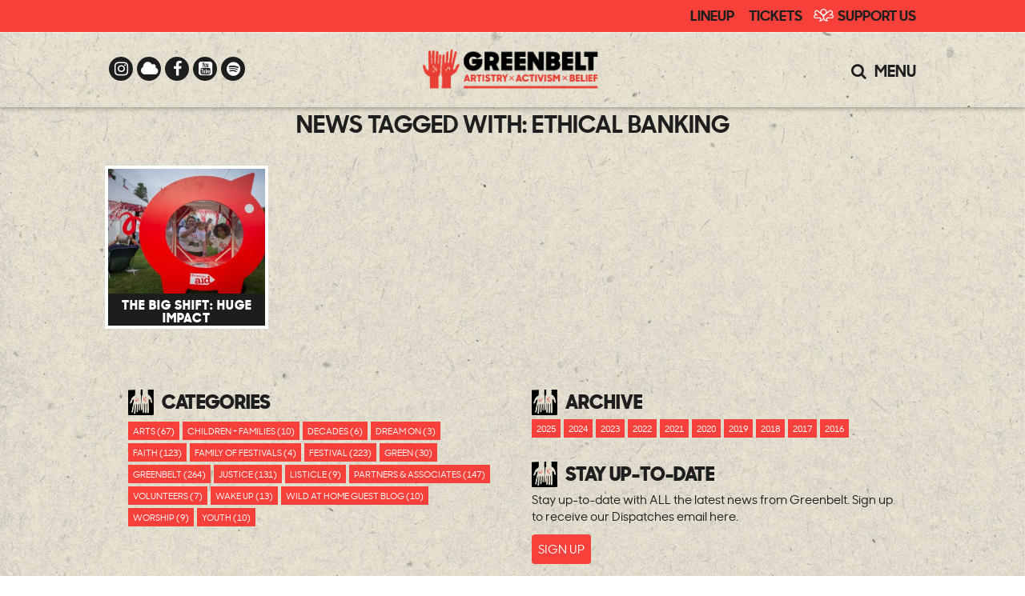

--- FILE ---
content_type: text/html; charset=UTF-8
request_url: https://www.greenbelt.org.uk/tag/ethical-banking/
body_size: 17988
content:


<!DOCTYPE html>
<!--[if IE 7]>
<html class="ie ie7" lang="en-GB">
<![endif]-->
<!--[if IE 8]>
<html class="ie ie8" lang="en-GB">
<![endif]-->
<!--[if !(IE 7) & !(IE 8)]><!-->
<html lang="en-GB">
<!--<![endif]-->
<head>

<!-- Google Tag Manager -->
<script>(function(w,d,s,l,i){w[l]=w[l]||[];w[l].push({'gtm.start':
new Date().getTime(),event:'gtm.js'});var f=d.getElementsByTagName(s)[0],
j=d.createElement(s),dl=l!='dataLayer'?'&l='+l:'';j.async=true;j.src=
'https://www.googletagmanager.com/gtm.js?id='+i+dl;f.parentNode.insertBefore(j,f);
})(window,document,'script','dataLayer','GTM-WS4XD4J');</script>
<!-- End Google Tag Manager -->
    
    
    
<!-- Google Tag Manager -->
<script>(function(w,d,s,l,i){w[l]=w[l]||[];w[l].push({'gtm.start':
new Date().getTime(),event:'gtm.js'});var f=d.getElementsByTagName(s)[0],
j=d.createElement(s),dl=l!='dataLayer'?'&l='+l:'';j.async=true;j.src=
'https://www.googletagmanager.com/gtm.js?id='+i+dl;f.parentNode.insertBefore(j,f);
})(window,document,'script','dataLayer','GTM-PLWQS2V8');</script>
<!-- End Google Tag Manager -->
    
    
    
    
    
<!-- Global site tag (gtag.js) - Google Analytics -->
<script async src="https://www.googletagmanager.com/gtag/js?id=G-CGWZVZ8WN6"></script>
<script>
  window.dataLayer = window.dataLayer || [];
  function gtag(){dataLayer.push(arguments);}
  gtag('js', new Date());

  gtag('config', 'G-CGWZVZ8WN6');
</script>    

<meta charset="UTF-8" />
<meta name="viewport" content="width=device-width" />
<title>Ethical Banking Archives - Greenbelt</title>
<link rel="icon" href="https://www.greenbelt.org.uk/wp-content/uploads/2025/01/newhands.png" type="image/png" />
<link rel="shortcut icon" href="https://www.greenbelt.org.uk/wp-content/uploads/2025/01/newhands.png" type="image/png" />
<link rel="profile" href="http://gmpg.org/xfn/11" />
<!--<link rel="pingback" href="https://www.greenbelt.org.uk/xmlrpc.php" />-->


<!--[if lt IE 9]>
<script src="https://www.greenbelt.org.uk/wp-content/themes/greenbelt_2_0/js/html5.js" type="text/javascript"></script>
<![endif]-->
<meta name='robots' content='noindex, follow' />
	<style>img:is([sizes="auto" i], [sizes^="auto," i]) { contain-intrinsic-size: 3000px 1500px }</style>
	<script>window._wca = window._wca || [];</script>

	<!-- This site is optimized with the Yoast SEO plugin v26.1.1 - https://yoast.com/wordpress/plugins/seo/ -->
	<meta property="og:locale" content="en_GB" />
	<meta property="og:type" content="article" />
	<meta property="og:title" content="Ethical Banking Archives - Greenbelt" />
	<meta property="og:url" content="https://www.greenbelt.org.uk/tag/ethical-banking/" />
	<meta property="og:site_name" content="Greenbelt" />
	<meta property="og:image" content="https://www.greenbelt.org.uk/wp-content/uploads/2022/11/Pig-Volunteer-2017-08-25-Fri-BM-GB17-18-e1529921281161.jpg" />
	<meta property="og:image:width" content="1024" />
	<meta property="og:image:height" content="1024" />
	<meta property="og:image:type" content="image/jpeg" />
	<meta name="twitter:card" content="summary_large_image" />
	<meta name="twitter:image" content="https://www.greenbelt.org.uk/wp-content/uploads/2022/11/Pig-Volunteer-2017-08-25-Fri-BM-GB17-18-e1529921281161.jpg" />
	<meta name="twitter:site" content="@greenbelt" />
	<script type="application/ld+json" class="yoast-schema-graph">{"@context":"https://schema.org","@graph":[{"@type":"CollectionPage","@id":"https://www.greenbelt.org.uk/tag/ethical-banking/","url":"https://www.greenbelt.org.uk/tag/ethical-banking/","name":"Ethical Banking Archives - Greenbelt","isPartOf":{"@id":"https://www.greenbelt.org.uk/#website"},"primaryImageOfPage":{"@id":"https://www.greenbelt.org.uk/tag/ethical-banking/#primaryimage"},"image":{"@id":"https://www.greenbelt.org.uk/tag/ethical-banking/#primaryimage"},"thumbnailUrl":"https://www.greenbelt.org.uk/wp-content/uploads/2022/11/Pig-Volunteer-2017-08-25-Fri-BM-GB17-18-e1529921281161.jpg","inLanguage":"en-GB"},{"@type":"ImageObject","inLanguage":"en-GB","@id":"https://www.greenbelt.org.uk/tag/ethical-banking/#primaryimage","url":"https://www.greenbelt.org.uk/wp-content/uploads/2022/11/Pig-Volunteer-2017-08-25-Fri-BM-GB17-18-e1529921281161.jpg","contentUrl":"https://www.greenbelt.org.uk/wp-content/uploads/2022/11/Pig-Volunteer-2017-08-25-Fri-BM-GB17-18-e1529921281161.jpg","width":600,"height":455},{"@type":"WebSite","@id":"https://www.greenbelt.org.uk/#website","url":"https://www.greenbelt.org.uk/","name":"Greenbelt","description":"Where arts, faith and justice collide","potentialAction":[{"@type":"SearchAction","target":{"@type":"EntryPoint","urlTemplate":"https://www.greenbelt.org.uk/?s={search_term_string}"},"query-input":{"@type":"PropertyValueSpecification","valueRequired":true,"valueName":"search_term_string"}}],"inLanguage":"en-GB"}]}</script>
	<!-- / Yoast SEO plugin. -->


<link rel='dns-prefetch' href='//stats.wp.com' />
<link rel='dns-prefetch' href='//cdn-images.mailchimp.com' />
<link rel="alternate" type="application/rss+xml" title="Greenbelt &raquo; Feed" href="https://www.greenbelt.org.uk/feed/" />
<link rel="alternate" type="application/rss+xml" title="Greenbelt &raquo; Comments Feed" href="https://www.greenbelt.org.uk/comments/feed/" />
<link rel="alternate" type="application/rss+xml" title="Greenbelt &raquo; Ethical Banking Tag Feed" href="https://www.greenbelt.org.uk/tag/ethical-banking/feed/" />
		<!-- This site uses the Google Analytics by MonsterInsights plugin v9.9.0 - Using Analytics tracking - https://www.monsterinsights.com/ -->
							<script src="//www.googletagmanager.com/gtag/js?id=G-EMMF99JE51"  data-cfasync="false" data-wpfc-render="false" type="text/javascript" async></script>
			<script data-cfasync="false" data-wpfc-render="false" type="text/javascript">
				var mi_version = '9.9.0';
				var mi_track_user = true;
				var mi_no_track_reason = '';
								var MonsterInsightsDefaultLocations = {"page_location":"https:\/\/www.greenbelt.org.uk\/tag\/ethical-banking\/"};
								if ( typeof MonsterInsightsPrivacyGuardFilter === 'function' ) {
					var MonsterInsightsLocations = (typeof MonsterInsightsExcludeQuery === 'object') ? MonsterInsightsPrivacyGuardFilter( MonsterInsightsExcludeQuery ) : MonsterInsightsPrivacyGuardFilter( MonsterInsightsDefaultLocations );
				} else {
					var MonsterInsightsLocations = (typeof MonsterInsightsExcludeQuery === 'object') ? MonsterInsightsExcludeQuery : MonsterInsightsDefaultLocations;
				}

								var disableStrs = [
										'ga-disable-G-EMMF99JE51',
									];

				/* Function to detect opted out users */
				function __gtagTrackerIsOptedOut() {
					for (var index = 0; index < disableStrs.length; index++) {
						if (document.cookie.indexOf(disableStrs[index] + '=true') > -1) {
							return true;
						}
					}

					return false;
				}

				/* Disable tracking if the opt-out cookie exists. */
				if (__gtagTrackerIsOptedOut()) {
					for (var index = 0; index < disableStrs.length; index++) {
						window[disableStrs[index]] = true;
					}
				}

				/* Opt-out function */
				function __gtagTrackerOptout() {
					for (var index = 0; index < disableStrs.length; index++) {
						document.cookie = disableStrs[index] + '=true; expires=Thu, 31 Dec 2099 23:59:59 UTC; path=/';
						window[disableStrs[index]] = true;
					}
				}

				if ('undefined' === typeof gaOptout) {
					function gaOptout() {
						__gtagTrackerOptout();
					}
				}
								window.dataLayer = window.dataLayer || [];

				window.MonsterInsightsDualTracker = {
					helpers: {},
					trackers: {},
				};
				if (mi_track_user) {
					function __gtagDataLayer() {
						dataLayer.push(arguments);
					}

					function __gtagTracker(type, name, parameters) {
						if (!parameters) {
							parameters = {};
						}

						if (parameters.send_to) {
							__gtagDataLayer.apply(null, arguments);
							return;
						}

						if (type === 'event') {
														parameters.send_to = monsterinsights_frontend.v4_id;
							var hookName = name;
							if (typeof parameters['event_category'] !== 'undefined') {
								hookName = parameters['event_category'] + ':' + name;
							}

							if (typeof MonsterInsightsDualTracker.trackers[hookName] !== 'undefined') {
								MonsterInsightsDualTracker.trackers[hookName](parameters);
							} else {
								__gtagDataLayer('event', name, parameters);
							}
							
						} else {
							__gtagDataLayer.apply(null, arguments);
						}
					}

					__gtagTracker('js', new Date());
					__gtagTracker('set', {
						'developer_id.dZGIzZG': true,
											});
					if ( MonsterInsightsLocations.page_location ) {
						__gtagTracker('set', MonsterInsightsLocations);
					}
										__gtagTracker('config', 'G-EMMF99JE51', {"forceSSL":"true"} );
										window.gtag = __gtagTracker;										(function () {
						/* https://developers.google.com/analytics/devguides/collection/analyticsjs/ */
						/* ga and __gaTracker compatibility shim. */
						var noopfn = function () {
							return null;
						};
						var newtracker = function () {
							return new Tracker();
						};
						var Tracker = function () {
							return null;
						};
						var p = Tracker.prototype;
						p.get = noopfn;
						p.set = noopfn;
						p.send = function () {
							var args = Array.prototype.slice.call(arguments);
							args.unshift('send');
							__gaTracker.apply(null, args);
						};
						var __gaTracker = function () {
							var len = arguments.length;
							if (len === 0) {
								return;
							}
							var f = arguments[len - 1];
							if (typeof f !== 'object' || f === null || typeof f.hitCallback !== 'function') {
								if ('send' === arguments[0]) {
									var hitConverted, hitObject = false, action;
									if ('event' === arguments[1]) {
										if ('undefined' !== typeof arguments[3]) {
											hitObject = {
												'eventAction': arguments[3],
												'eventCategory': arguments[2],
												'eventLabel': arguments[4],
												'value': arguments[5] ? arguments[5] : 1,
											}
										}
									}
									if ('pageview' === arguments[1]) {
										if ('undefined' !== typeof arguments[2]) {
											hitObject = {
												'eventAction': 'page_view',
												'page_path': arguments[2],
											}
										}
									}
									if (typeof arguments[2] === 'object') {
										hitObject = arguments[2];
									}
									if (typeof arguments[5] === 'object') {
										Object.assign(hitObject, arguments[5]);
									}
									if ('undefined' !== typeof arguments[1].hitType) {
										hitObject = arguments[1];
										if ('pageview' === hitObject.hitType) {
											hitObject.eventAction = 'page_view';
										}
									}
									if (hitObject) {
										action = 'timing' === arguments[1].hitType ? 'timing_complete' : hitObject.eventAction;
										hitConverted = mapArgs(hitObject);
										__gtagTracker('event', action, hitConverted);
									}
								}
								return;
							}

							function mapArgs(args) {
								var arg, hit = {};
								var gaMap = {
									'eventCategory': 'event_category',
									'eventAction': 'event_action',
									'eventLabel': 'event_label',
									'eventValue': 'event_value',
									'nonInteraction': 'non_interaction',
									'timingCategory': 'event_category',
									'timingVar': 'name',
									'timingValue': 'value',
									'timingLabel': 'event_label',
									'page': 'page_path',
									'location': 'page_location',
									'title': 'page_title',
									'referrer' : 'page_referrer',
								};
								for (arg in args) {
																		if (!(!args.hasOwnProperty(arg) || !gaMap.hasOwnProperty(arg))) {
										hit[gaMap[arg]] = args[arg];
									} else {
										hit[arg] = args[arg];
									}
								}
								return hit;
							}

							try {
								f.hitCallback();
							} catch (ex) {
							}
						};
						__gaTracker.create = newtracker;
						__gaTracker.getByName = newtracker;
						__gaTracker.getAll = function () {
							return [];
						};
						__gaTracker.remove = noopfn;
						__gaTracker.loaded = true;
						window['__gaTracker'] = __gaTracker;
					})();
									} else {
										console.log("");
					(function () {
						function __gtagTracker() {
							return null;
						}

						window['__gtagTracker'] = __gtagTracker;
						window['gtag'] = __gtagTracker;
					})();
									}
			</script>
			
							<!-- / Google Analytics by MonsterInsights -->
		<link rel='stylesheet' id='wp-block-library-css' href='https://www.greenbelt.org.uk/wp-includes/css/dist/block-library/style.min.css?ver=776d4e7a586a76d6de503fcc5bc0485e' type='text/css' media='all' />
<style id='classic-theme-styles-inline-css' type='text/css'>
/*! This file is auto-generated */
.wp-block-button__link{color:#fff;background-color:#32373c;border-radius:9999px;box-shadow:none;text-decoration:none;padding:calc(.667em + 2px) calc(1.333em + 2px);font-size:1.125em}.wp-block-file__button{background:#32373c;color:#fff;text-decoration:none}
</style>
<style id='safe-svg-svg-icon-style-inline-css' type='text/css'>
.safe-svg-cover{text-align:center}.safe-svg-cover .safe-svg-inside{display:inline-block;max-width:100%}.safe-svg-cover svg{fill:currentColor;height:100%;max-height:100%;max-width:100%;width:100%}

</style>
<style id='global-styles-inline-css' type='text/css'>
:root{--wp--preset--aspect-ratio--square: 1;--wp--preset--aspect-ratio--4-3: 4/3;--wp--preset--aspect-ratio--3-4: 3/4;--wp--preset--aspect-ratio--3-2: 3/2;--wp--preset--aspect-ratio--2-3: 2/3;--wp--preset--aspect-ratio--16-9: 16/9;--wp--preset--aspect-ratio--9-16: 9/16;--wp--preset--color--black: #000000;--wp--preset--color--cyan-bluish-gray: #abb8c3;--wp--preset--color--white: #ffffff;--wp--preset--color--pale-pink: #f78da7;--wp--preset--color--vivid-red: #cf2e2e;--wp--preset--color--luminous-vivid-orange: #ff6900;--wp--preset--color--luminous-vivid-amber: #fcb900;--wp--preset--color--light-green-cyan: #7bdcb5;--wp--preset--color--vivid-green-cyan: #00d084;--wp--preset--color--pale-cyan-blue: #8ed1fc;--wp--preset--color--vivid-cyan-blue: #0693e3;--wp--preset--color--vivid-purple: #9b51e0;--wp--preset--gradient--vivid-cyan-blue-to-vivid-purple: linear-gradient(135deg,rgba(6,147,227,1) 0%,rgb(155,81,224) 100%);--wp--preset--gradient--light-green-cyan-to-vivid-green-cyan: linear-gradient(135deg,rgb(122,220,180) 0%,rgb(0,208,130) 100%);--wp--preset--gradient--luminous-vivid-amber-to-luminous-vivid-orange: linear-gradient(135deg,rgba(252,185,0,1) 0%,rgba(255,105,0,1) 100%);--wp--preset--gradient--luminous-vivid-orange-to-vivid-red: linear-gradient(135deg,rgba(255,105,0,1) 0%,rgb(207,46,46) 100%);--wp--preset--gradient--very-light-gray-to-cyan-bluish-gray: linear-gradient(135deg,rgb(238,238,238) 0%,rgb(169,184,195) 100%);--wp--preset--gradient--cool-to-warm-spectrum: linear-gradient(135deg,rgb(74,234,220) 0%,rgb(151,120,209) 20%,rgb(207,42,186) 40%,rgb(238,44,130) 60%,rgb(251,105,98) 80%,rgb(254,248,76) 100%);--wp--preset--gradient--blush-light-purple: linear-gradient(135deg,rgb(255,206,236) 0%,rgb(152,150,240) 100%);--wp--preset--gradient--blush-bordeaux: linear-gradient(135deg,rgb(254,205,165) 0%,rgb(254,45,45) 50%,rgb(107,0,62) 100%);--wp--preset--gradient--luminous-dusk: linear-gradient(135deg,rgb(255,203,112) 0%,rgb(199,81,192) 50%,rgb(65,88,208) 100%);--wp--preset--gradient--pale-ocean: linear-gradient(135deg,rgb(255,245,203) 0%,rgb(182,227,212) 50%,rgb(51,167,181) 100%);--wp--preset--gradient--electric-grass: linear-gradient(135deg,rgb(202,248,128) 0%,rgb(113,206,126) 100%);--wp--preset--gradient--midnight: linear-gradient(135deg,rgb(2,3,129) 0%,rgb(40,116,252) 100%);--wp--preset--font-size--small: 13px;--wp--preset--font-size--medium: 20px;--wp--preset--font-size--large: 36px;--wp--preset--font-size--x-large: 42px;--wp--preset--spacing--20: 0.44rem;--wp--preset--spacing--30: 0.67rem;--wp--preset--spacing--40: 1rem;--wp--preset--spacing--50: 1.5rem;--wp--preset--spacing--60: 2.25rem;--wp--preset--spacing--70: 3.38rem;--wp--preset--spacing--80: 5.06rem;--wp--preset--shadow--natural: 6px 6px 9px rgba(0, 0, 0, 0.2);--wp--preset--shadow--deep: 12px 12px 50px rgba(0, 0, 0, 0.4);--wp--preset--shadow--sharp: 6px 6px 0px rgba(0, 0, 0, 0.2);--wp--preset--shadow--outlined: 6px 6px 0px -3px rgba(255, 255, 255, 1), 6px 6px rgba(0, 0, 0, 1);--wp--preset--shadow--crisp: 6px 6px 0px rgba(0, 0, 0, 1);}:where(.is-layout-flex){gap: 0.5em;}:where(.is-layout-grid){gap: 0.5em;}body .is-layout-flex{display: flex;}.is-layout-flex{flex-wrap: wrap;align-items: center;}.is-layout-flex > :is(*, div){margin: 0;}body .is-layout-grid{display: grid;}.is-layout-grid > :is(*, div){margin: 0;}:where(.wp-block-columns.is-layout-flex){gap: 2em;}:where(.wp-block-columns.is-layout-grid){gap: 2em;}:where(.wp-block-post-template.is-layout-flex){gap: 1.25em;}:where(.wp-block-post-template.is-layout-grid){gap: 1.25em;}.has-black-color{color: var(--wp--preset--color--black) !important;}.has-cyan-bluish-gray-color{color: var(--wp--preset--color--cyan-bluish-gray) !important;}.has-white-color{color: var(--wp--preset--color--white) !important;}.has-pale-pink-color{color: var(--wp--preset--color--pale-pink) !important;}.has-vivid-red-color{color: var(--wp--preset--color--vivid-red) !important;}.has-luminous-vivid-orange-color{color: var(--wp--preset--color--luminous-vivid-orange) !important;}.has-luminous-vivid-amber-color{color: var(--wp--preset--color--luminous-vivid-amber) !important;}.has-light-green-cyan-color{color: var(--wp--preset--color--light-green-cyan) !important;}.has-vivid-green-cyan-color{color: var(--wp--preset--color--vivid-green-cyan) !important;}.has-pale-cyan-blue-color{color: var(--wp--preset--color--pale-cyan-blue) !important;}.has-vivid-cyan-blue-color{color: var(--wp--preset--color--vivid-cyan-blue) !important;}.has-vivid-purple-color{color: var(--wp--preset--color--vivid-purple) !important;}.has-black-background-color{background-color: var(--wp--preset--color--black) !important;}.has-cyan-bluish-gray-background-color{background-color: var(--wp--preset--color--cyan-bluish-gray) !important;}.has-white-background-color{background-color: var(--wp--preset--color--white) !important;}.has-pale-pink-background-color{background-color: var(--wp--preset--color--pale-pink) !important;}.has-vivid-red-background-color{background-color: var(--wp--preset--color--vivid-red) !important;}.has-luminous-vivid-orange-background-color{background-color: var(--wp--preset--color--luminous-vivid-orange) !important;}.has-luminous-vivid-amber-background-color{background-color: var(--wp--preset--color--luminous-vivid-amber) !important;}.has-light-green-cyan-background-color{background-color: var(--wp--preset--color--light-green-cyan) !important;}.has-vivid-green-cyan-background-color{background-color: var(--wp--preset--color--vivid-green-cyan) !important;}.has-pale-cyan-blue-background-color{background-color: var(--wp--preset--color--pale-cyan-blue) !important;}.has-vivid-cyan-blue-background-color{background-color: var(--wp--preset--color--vivid-cyan-blue) !important;}.has-vivid-purple-background-color{background-color: var(--wp--preset--color--vivid-purple) !important;}.has-black-border-color{border-color: var(--wp--preset--color--black) !important;}.has-cyan-bluish-gray-border-color{border-color: var(--wp--preset--color--cyan-bluish-gray) !important;}.has-white-border-color{border-color: var(--wp--preset--color--white) !important;}.has-pale-pink-border-color{border-color: var(--wp--preset--color--pale-pink) !important;}.has-vivid-red-border-color{border-color: var(--wp--preset--color--vivid-red) !important;}.has-luminous-vivid-orange-border-color{border-color: var(--wp--preset--color--luminous-vivid-orange) !important;}.has-luminous-vivid-amber-border-color{border-color: var(--wp--preset--color--luminous-vivid-amber) !important;}.has-light-green-cyan-border-color{border-color: var(--wp--preset--color--light-green-cyan) !important;}.has-vivid-green-cyan-border-color{border-color: var(--wp--preset--color--vivid-green-cyan) !important;}.has-pale-cyan-blue-border-color{border-color: var(--wp--preset--color--pale-cyan-blue) !important;}.has-vivid-cyan-blue-border-color{border-color: var(--wp--preset--color--vivid-cyan-blue) !important;}.has-vivid-purple-border-color{border-color: var(--wp--preset--color--vivid-purple) !important;}.has-vivid-cyan-blue-to-vivid-purple-gradient-background{background: var(--wp--preset--gradient--vivid-cyan-blue-to-vivid-purple) !important;}.has-light-green-cyan-to-vivid-green-cyan-gradient-background{background: var(--wp--preset--gradient--light-green-cyan-to-vivid-green-cyan) !important;}.has-luminous-vivid-amber-to-luminous-vivid-orange-gradient-background{background: var(--wp--preset--gradient--luminous-vivid-amber-to-luminous-vivid-orange) !important;}.has-luminous-vivid-orange-to-vivid-red-gradient-background{background: var(--wp--preset--gradient--luminous-vivid-orange-to-vivid-red) !important;}.has-very-light-gray-to-cyan-bluish-gray-gradient-background{background: var(--wp--preset--gradient--very-light-gray-to-cyan-bluish-gray) !important;}.has-cool-to-warm-spectrum-gradient-background{background: var(--wp--preset--gradient--cool-to-warm-spectrum) !important;}.has-blush-light-purple-gradient-background{background: var(--wp--preset--gradient--blush-light-purple) !important;}.has-blush-bordeaux-gradient-background{background: var(--wp--preset--gradient--blush-bordeaux) !important;}.has-luminous-dusk-gradient-background{background: var(--wp--preset--gradient--luminous-dusk) !important;}.has-pale-ocean-gradient-background{background: var(--wp--preset--gradient--pale-ocean) !important;}.has-electric-grass-gradient-background{background: var(--wp--preset--gradient--electric-grass) !important;}.has-midnight-gradient-background{background: var(--wp--preset--gradient--midnight) !important;}.has-small-font-size{font-size: var(--wp--preset--font-size--small) !important;}.has-medium-font-size{font-size: var(--wp--preset--font-size--medium) !important;}.has-large-font-size{font-size: var(--wp--preset--font-size--large) !important;}.has-x-large-font-size{font-size: var(--wp--preset--font-size--x-large) !important;}
:where(.wp-block-post-template.is-layout-flex){gap: 1.25em;}:where(.wp-block-post-template.is-layout-grid){gap: 1.25em;}
:where(.wp-block-columns.is-layout-flex){gap: 2em;}:where(.wp-block-columns.is-layout-grid){gap: 2em;}
:root :where(.wp-block-pullquote){font-size: 1.5em;line-height: 1.6;}
</style>
<link rel='stylesheet' id='woocommerce-layout-css' href='https://www.greenbelt.org.uk/wp-content/plugins/woocommerce/assets/css/woocommerce-layout.css?ver=10.2.2' type='text/css' media='all' />
<style id='woocommerce-layout-inline-css' type='text/css'>

	.infinite-scroll .woocommerce-pagination {
		display: none;
	}
</style>
<link rel='stylesheet' id='woocommerce-smallscreen-css' href='https://www.greenbelt.org.uk/wp-content/plugins/woocommerce/assets/css/woocommerce-smallscreen.css?ver=10.2.2' type='text/css' media='only screen and (max-width: 768px)' />
<link rel='stylesheet' id='woocommerce-general-css' href='https://www.greenbelt.org.uk/wp-content/plugins/woocommerce/assets/css/woocommerce.css?ver=10.2.2' type='text/css' media='all' />
<style id='woocommerce-inline-inline-css' type='text/css'>
.woocommerce form .form-row .required { visibility: visible; }
</style>
<link rel='stylesheet' id='brands-styles-css' href='https://www.greenbelt.org.uk/wp-content/plugins/woocommerce/assets/css/brands.css?ver=10.2.2' type='text/css' media='all' />
<link rel='stylesheet' id='twentytwelve-style-css' href='https://www.greenbelt.org.uk/wp-content/themes/greenbelt_2_0/style.css?ver=2.4.3' type='text/css' media='all' />
<!--[if lt IE 9]>
<link rel='stylesheet' id='twentytwelve-ie-css' href='https://www.greenbelt.org.uk/wp-content/themes/greenbelt_2_0/css/ie.css?ver=20121010' type='text/css' media='all' />
<![endif]-->
<link rel='stylesheet' id='fontAwesome-css' href='https://www.greenbelt.org.uk/wp-content/themes/greenbelt_2_0/font-awesome/css/font-awesome.min.css?ver=776d4e7a586a76d6de503fcc5bc0485e' type='text/css' media='all' />
<link rel='stylesheet' id='sprite-css' href='https://www.greenbelt.org.uk/wp-content/themes/greenbelt_2_0/images/sprite.css?ver=776d4e7a586a76d6de503fcc5bc0485e' type='text/css' media='all' />
<link rel='stylesheet' id='mailchimp_signup-css' href='//cdn-images.mailchimp.com/embedcode/classic-10_7.css?ver=776d4e7a586a76d6de503fcc5bc0485e' type='text/css' media='all' />
<link rel='stylesheet' id='fancybox-css' href='https://www.greenbelt.org.uk/wp-content/plugins/easy-fancybox/fancybox/1.5.4/jquery.fancybox.min.css?ver=776d4e7a586a76d6de503fcc5bc0485e' type='text/css' media='screen' />
<script type="text/javascript" src="https://www.greenbelt.org.uk/wp-includes/js/jquery/jquery.min.js?ver=3.7.1" id="jquery-core-js"></script>
<script type="text/javascript" src="https://www.greenbelt.org.uk/wp-includes/js/jquery/jquery-migrate.min.js?ver=3.4.1" id="jquery-migrate-js"></script>
<script type="text/javascript" src="https://www.greenbelt.org.uk/wp-content/plugins/google-analytics-for-wordpress/assets/js/frontend-gtag.min.js?ver=9.9.0" id="monsterinsights-frontend-script-js" async="async" data-wp-strategy="async"></script>
<script data-cfasync="false" data-wpfc-render="false" type="text/javascript" id='monsterinsights-frontend-script-js-extra'>/* <![CDATA[ */
var monsterinsights_frontend = {"js_events_tracking":"true","download_extensions":"doc,pdf,ppt,zip,xls,docx,pptx,xlsx","inbound_paths":"[]","home_url":"https:\/\/www.greenbelt.org.uk","hash_tracking":"false","v4_id":"G-EMMF99JE51"};/* ]]> */
</script>
<script type="text/javascript" src="https://www.greenbelt.org.uk/wp-content/plugins/woocommerce/assets/js/jquery-blockui/jquery.blockUI.min.js?ver=2.7.0-wc.10.2.2" id="jquery-blockui-js" defer="defer" data-wp-strategy="defer"></script>
<script type="text/javascript" src="https://www.greenbelt.org.uk/wp-content/plugins/woocommerce/assets/js/js-cookie/js.cookie.min.js?ver=2.1.4-wc.10.2.2" id="js-cookie-js" defer="defer" data-wp-strategy="defer"></script>
<script type="text/javascript" id="woocommerce-js-extra">
/* <![CDATA[ */
var woocommerce_params = {"ajax_url":"\/wp-admin\/admin-ajax.php","wc_ajax_url":"\/?wc-ajax=%%endpoint%%","i18n_password_show":"Show password","i18n_password_hide":"Hide password"};
/* ]]> */
</script>
<script type="text/javascript" src="https://www.greenbelt.org.uk/wp-content/plugins/woocommerce/assets/js/frontend/woocommerce.min.js?ver=10.2.2" id="woocommerce-js" defer="defer" data-wp-strategy="defer"></script>
<script type="text/javascript" src="https://www.greenbelt.org.uk/wp-content/themes/greenbelt_2_0/js/lib/bxslider/jquery.bxslider.min.js?ver=1.0" id="bxslider-js-js"></script>
<script type="text/javascript" src="https://stats.wp.com/s-202545.js" id="woocommerce-analytics-js" defer="defer" data-wp-strategy="defer"></script>
<link rel="https://api.w.org/" href="https://www.greenbelt.org.uk/wp-json/" /><link rel="alternate" title="JSON" type="application/json" href="https://www.greenbelt.org.uk/wp-json/wp/v2/tags/1049" /><link rel="EditURI" type="application/rsd+xml" title="RSD" href="https://www.greenbelt.org.uk/xmlrpc.php?rsd" />

	<style>img#wpstats{display:none}</style>
			<noscript><style>.woocommerce-product-gallery{ opacity: 1 !important; }</style></noscript>
	
<!-- styles configured in CMS -->
<style type="text/css">

    .single-talks-2020 .other-talks a,
    .single-talks-2020 .widget-area .widget a.artist-small-link,
    .single-talks-2020 .widget-area .widget,
    .single-talks-2020 .widget-area .widget h3,
    .single.single-talks-2020 .cat-title,
    .single.single-talks-2020 .entry-header .entry-title,
    .single.single.single-talks-2020 .entry-content p, 
    .woocommerce-error li, .woocommerce-info li, .woocommerce-message li,
    .woocommerce.single-product div.product form.cart.variations_form table label,
    .woocommerce div.product p.price, .woocommerce div.product span.price,
    .post-password-form p,
	.page-template-drop-section #content_sections article h2:before,
	body,
	a{
		color:#1e1e1e;
	}
	
    
    a:hover{
		color:#f7403a;
	}
    
	/*
	.page-template-story-text-new .section_content_right .cat-list li a.big-button:hover,
	.volunteer-app-link:hover,
	.single-marcato_artist .cat-list li a:hover,
	.widget.Annual_Archive_Widget li:hover,
	.widget.Annual_Archive_Widget li:hover a,
	.single-post .cat-list li a:hover,
	.widget.Annual_Archive_Widget li a:hover,
	.my-account-header:hover,
	.my-account:hover,
	.my-account:hover:before,
	.cart-contents:hover,
	.cart-contents:hover:before,
	.talk-product-link:hover,
	.woocommerce a.button:hover,
	.woocommerce-account .addresses .title .edit:hover,
	.woocommerce table.my_account_orders .button:hover,
	.woocommerce-MyAccount-content legend,
	.woocommerce input.button.alt:hover,
	.woocommerce input.button:hover,
	.woocommerce-cart .wc-proceed-to-checkout a.checkout-button:hover,
	.woocommerce .cart input.button:disabled:hover, 
	.woocommerce .cart input.button:disabled[disabled]:hover,
	.woocommerce .cart .button:hover,
	.woocommerce table.shop_table th,
	.woocommerce .woocommerce-message .button:hover,
	.woocommerce .widget_shopping_cart .buttons a:hover,
	.woocommerce.single-product div.product .price,
	.woocommerce.single-product button.button:hover,
	.audio-share-buttons ul li a:hover,
	.audio-share:hover,
	a.section_more:hover,
	.section_content.background a.section_more:hover,
	.audio-download:hover,
	h1,h2,h3,h4,h5,h6,
	.page-template-story-text-new .section_content_right .cat-list li a:hover,
	.archive .cat-list li a:hover,
	.single-talks .cat-list li a:hover,
	.page-template-talks .cat-list li a:hover,
	.blog .cat-list li a:hover,
	.tag-list li a:hover,
	.single-post .widget-area .widget a:hover{
		color:#1e1e1e;
	}
	*/
	
    a#lineup_back,
	button[type="submit"],
	.page-template-story-text-new .section_content_right .cat-list li a.big-button,
	.volunteer-app-link,
	.page-template-story-text-new .section_content_right .cat-list li a,
	.page-template-drop-section .header .section_content,
	.my-account-header,
	.my-account,
	.cart-contents,
	.select2-container--default .select2-results__option--highlighted[aria-selected],
	.woocommerce a.button.alt, 
	.section_more{
		color:#ffffff;
		background-color:#f7403a;
	}
	
    a#lineup_back:hover,
	button[type="submit"]:hover,
	.page-template-story-text-new .section_content_right .cat-list li a.big-button:hover,
	.volunteer-app-link:hover,
	.page-template-story-text-new .section_content_right .cat-list li a:hover,
	.page-template-drop-section .header .section_content:hover,
	.my-account-header:hover,
	.my-account:hover,
	.cart-contents:hover,
	.select2-container--default .select2-results__option--highlighted[aria-selected]:hover,
	.woocommerce a.button.alt:hover, 
	.section_more:hover{
		color:#ffffff;
		background-color:#1e1e1e;
	}
	
    .woocommerce button.button,
    .woocommerce button.button.alt,
    .section_more.dispatches,
	.jetpack_subscription_widget button[type="submit"],
	.single-marcato_artist .cat-list li a,
	.widget.Annual_Archive_Widget li,
	.single-post .cat-list li a,
	.widget.Annual_Archive_Widget li a,
	.talk-product-link,
	.woocommerce a.button,
	.woocommerce-account .addresses .title .edit,
	.woocommerce table.my_account_orders .button,
	.woocommerce input.button.alt,
	.woocommerce input.button,
	.woocommerce .cart .button,
	.woocommerce.single-product button.button.alt.disabled,
	.woocommerce .woocommerce-message .button,
	.woocommerce .widget_shopping_cart .buttons a,
	.woocommerce.single-product button.button,
	.audio-share-buttons ul li a,
	.audio-share,
	.audio-download,
	.tag-list li a, 
	.archive .cat-list li a,
	.single-talks .cat-list li a,
	.page-template-talks .cat-list li a,
	.blog .cat-list li a{
		color:#ffffff;
		background-color:#f7403a;
	}
	
    .woocommerce button.button:hover,
    .woocommerce button.button.alt:hover,
    .section_more.dispatches:hover,
    .jetpack_subscription_widget button[type="submit"]:hover,
	.widget.Annual_Archive_Widget li:hover a,
	.single-marcato_artist .cat-list li a:hover,
	.widget.Annual_Archive_Widget li:hover,
	.single-post .cat-list li a:hover,
	.widget.Annual_Archive_Widget li a:hover,
	.talk-product-link:hover,
	.woocommerce a.button:hover,
	.woocommerce-account .addresses .title .edit:hover,
	.woocommerce table.my_account_orders .button:hover,
	.woocommerce input.button.alt:hover,
	.woocommerce input.button:hover,
	.woocommerce .cart .button:hover,
	.woocommerce.single-product button.button.alt.disabled:hover,
	.woocommerce .woocommerce-message .button:hover,
	.woocommerce .widget_shopping_cart .buttons a:hover,
	.woocommerce.single-product button.button:hover,
	.audio-share-buttons ul li a:hover,
	.audio-share:hover,
	.audio-download:hover,
	.tag-list li a:hover, 
	.archive .cat-list li a:hover,
	.single-talks .cat-list li a:hover,
	.page-template-talks .cat-list li a:hover,
	.blog .cat-list li a:hover{
		color:#ffffff;
		background-color:#1e1e1e;
	}
	
	
	
	.page-template-story-text-new #content_sections article h2:after,
	.page-template-story-text-new #content_sections article h2:before,
	.talk-tag-submit input[type="submit"],
	.newsletter-form input[type="submit"],
	.jetpack_subscription_widget input[type="submit"]{
		background:#1e1e1e;
	}
	
	#mc_embed_signup .button{
		background:#1e1e1e !important;	
	}
	
	
	.talk-tag-submit input[type="submit"]:hover,
	.newsletter-form input[type="submit"]:hover,
	.section_content.background.white a,
	.jetpack_subscription_widget input[type="submit"]:hover{
		color:#1e1e1e	}
	
	#mc_embed_signup .button:hover{
		color:#1e1e1e !important;	
	}
	
	/*Header*/
	/*.top_search,*/
	
	/*.main-navigation,
	.main-navigation li ul li a{
		background-color:;
	}*/
	
	/*
	.listing a .artist_name{
		border-color:;
	}
	*/
	
	/*
	.main-navigation .current-menu-item > a, .main-navigation .current-menu-ancestor > a, .main-navigation .current_page_item > a, .main-navigation .current_page_ancestor > a{
		color:;
	}
	*/
	
    
    
    .main-navigation li a.menu_expand i,
    .main-navigation li ul li a,
	.main-navigation li a{
        color: #1e1e1e;;
	}
    
	.main-navigation li ul li a:hover,
	.main-navigation li ul li a:focus,
	.main-navigation li a:hover/*, 
	.main-navigation li a:focus*/ {
		color:#1e1e1e;
	}
	
	
    /*
    .site-header a:hover img {
        background:;
    }
	*/
	
	/*
	.menu-highlight {
		background:;
	}
	*/
	
	/*Social Media*/
	.header-sign-up a,
	.enter-site a,
	#top-bar .social-media ul li a i,
	.site-header .social-media ul li a i,
	.social-media ul li a i:hover,
	.follow {
		background:#1e1e1e;
        color:;
        
	}
	
	.newsletter .wpcf7-email::-webkit-input-placeholder {
	  	color: #1e1e1e;
	}
	
	.newsletter .wpcf7-email:-moz-placeholder { 
	  	color: #1e1e1e;
	}
	
	.newsletter .wpcf7-email::-moz-placeholder { 
	  	color: #1e1e1e;
	}
	
	.newsletter .wpcf7-email:-ms-input-placeholder {
	  	color: #1e1e1e;
	}
	
	.newsletter .wpcf7-email::-ms-input-placeholder {
	  	color: #1e1e1e;
	}


	.header-sign-up a:hover,
	.enter-site a:hover,
	#top-bar .social-media ul li a i:hover,
	.site-header .social-media ul li a i:hover,
	.social-media ul li a i,
	.newsletter .wpcf7-email{
		color:#1e1e1e;
	}
	
	.newsletter .wpcf7-email:placeholder-shown {
		color:#1e1e1e;
	}
	
	/*Footer*/
	.footer {
		background:#000000;
	}
	
	.woocommerce nav.woocommerce-pagination ul li a:hover,
	.woocommerce nav.woocommerce-pagination ul li a, 
	.woocommerce nav.woocommerce-pagination ul li span,
	.pagination a, 
	.pagination span{
		border-color: #f7403a; 
		background: #f7403a;
	}

	.woocommerce nav.woocommerce-pagination ul li span,
	.pagination span {
		/*border-color: #1e1e1e;*/
		color: #f7403a;
	}
	
	/*Header*/
	.back-to-top:hover,
	.back-to-top,
	#catapult-cookie-bar{
		background-color:#ebe6d6 !important;
	}
	
	button#catapultCookie{
		color:#ebe6d6 !important;
	}
	
	/*Pseudo elements*/
	
	
	.widget.past h3:before{
		background-image: url(https://www.greenbelt.org.uk/wp-content/uploads/2025/02/Lineup-page-hands-icon.png);
	}
	.widget.videos h3:before{
		background-image: url(https://www.greenbelt.org.uk/wp-content/uploads/2025/02/Lineup-page-hands-icon.png);
	}
	h3.links-title:before,
	.widget.links h3:before{
		background-image: url(https://www.greenbelt.org.uk/wp-content/uploads/2025/02/Lineup-page-hands-icon.png);
	}
	.widget.widget_talks_cats h3:before,
	.widget.widget_categories h3:before{
		background-image: url(https://www.greenbelt.org.uk/wp-content/uploads/2025/02/Lineup-page-hands-icon.png);
	}
	
	.widget.widget_talks_festivals h3:before,
	.widget.Annual_Archive_Widget h3:before,
	.widget.widget_archive h3:before{
		background-image: url(https://www.greenbelt.org.uk/wp-content/uploads/2025/02/Lineup-page-hands-icon.png);
	}	
    
    .archive #secondary2 .widget#text-2 h3:before,
    .single-post #secondary2 .widget#text-2 h3:before,
    .blog #secondary2 .widget#text-2 h3:before{
    	background-image: url(https://www.greenbelt.org.uk/wp-content/uploads/2025/02/Lineup-page-hands-icon.png);    
    }
    
	.widget.jetpack_subscription_widget h3:before,
    {
		background-image: url(https://www.greenbelt.org.uk/wp-content/uploads/2025/02/Lineup-page-hands-icon.png);
	}
	.widget.talk-details h3:before{
		background-image: url(https://www.greenbelt.org.uk/wp-content/uploads/2025/02/Lineup-page-hands-icon.png);
	}	
	.widget.talk-others h3:before{
		background-image: url(https://www.greenbelt.org.uk/wp-content/uploads/2025/02/Lineup-page-hands-icon.png);
	}	
	.widget.widget_search h3:before{
		background-image: url(https://www.greenbelt.org.uk/wp-content/uploads/2025/02/Lineup-page-hands-icon.png);
	}
	.widget.talk-tag-submit h3:before{
		background-image: url(https://www.greenbelt.org.uk/wp-content/uploads/2020/04/icons-white12.png);
	}	
	.widget.widget_shopping_cart h3:before{
		background-image: url(https://www.greenbelt.org.uk/wp-content/uploads/2025/02/Lineup-page-hands-icon.png);
	}	
	.widget.widget_product_categories h3:before{
		background-image: url(https://www.greenbelt.org.uk/wp-content/uploads/2025/02/Lineup-page-hands-icon.png);
	}	
	.widget.talk-related-products h3:before{
		background-image: url(https://www.greenbelt.org.uk/wp-content/uploads/2025/02/Lineup-page-hands-icon.png);
	}
	.widget.shows h3:before{
		background-image: url(https://www.greenbelt.org.uk/wp-content/uploads/2025/02/Lineup-page-hands-icon.png);
	}		
	
	.venue-intro{
		background-color: #fff7da; 
	}
	
	/****30/04/2010 - Default page options*****/
	#main2.wrapper{
		background-color: #1e1e1e;background-image:url(https://www.greenbelt.org.uk/wp-content/uploads/2025/02/Website-background.jpg);	}
	
	.listing a{
		border-color: ;	}
	
    
	body .site-header{
		background-color: rgb(235,230,214);background-image: url(https://www.greenbelt.org.uk/wp-content/uploads/2025/02/Website-background.jpg);	}
	
    body.scrolled .site-header{
        background-color: rgb(235,230,214) !important;background-image: url(https://www.greenbelt.org.uk/wp-content/uploads/2025/02/Website-background.jpg) !important;    }
	
	.tabbed-filters .filter_buttons.talks2020 .tab button.active{
		border-bottom-color: #1e1e1e;	}
	
	
    .search article.page-content,
	.blog article.page-content,
	.page-template article.page-content{
		background-color: #f7403a;	}
	
	.blog article.page-content h1.entry-title,
	.page-template article.page-content h1.entry-title{
		color: #ffffff;	}
	
	.blog article.page-content .entry-content,
	.page-template article.page-content .entry-content{
		color: #ffffff;	}
	
	
	.svg-icon svg path,
	.svg-icon svg polygon{
		fill: #1e1e1e;	}
	
    .single-talks-2020 .widget-area .widget,
	.venues li a.selected,
	.days li a.selected,
	#load_more,
	.filter_buttons.talks2020 .filters li a.selected,
	.tabbed-filters .filter_buttons.talks2020 .tabcontent,
	.tabbed-filters .filter_buttons.talks2020 .tab button,
	.filter_buttons.talks2020 h3,
	.widget-area.talks_search_2020 h3,
	.widget-area.talks_search_2020 .widget h3{
		color: #1e1e1e;border-color: #1e1e1e;	}
    
    .tabbed-filters .filter_buttons.talks2020 .tab button.active-genre,
    .tabbed-filters .filter_buttons.talks2020 .tab button.active-year,
    .tabbed-filters .filter_buttons.talks2020 .tab button.active-venue{
        
                
    }
	
    
	.tabbed-filters .venues li a,
	.tabbed-filters .days li a,
	.tabbed-filters .filters li a,
	.talks-progress,
	.talk-menu-button,
	.talks_list li span.talk-icon a i,
	.genre-link, 
	.speaker-link,
	.talks_list,
	.filter_buttons.talks2020 .filters li a{
		color: #1e1e1e;	}
	
	
	.page-template-links-gallery .filter_buttons .c-hamburger span:before, 
	.page-template-links-gallery .filter_buttons .c-hamburger span:after, 
	.page-template-links-gallery .filter_buttons .c-hamburger span, 
	.page-template-video-gallery .filter_buttons .c-hamburger span:before, 
	.page-template-video-gallery .filter_buttons .c-hamburger span:after, 
	.page-template-video-gallery .filter_buttons .c-hamburger span, 
	.page-template-photo-gallery .filter_buttons .c-hamburger span:before, 
	.page-template-photo-gallery .filter_buttons .c-hamburger span:after, 
	.page-template-photo-gallery .filter_buttons .c-hamburger span, 
	.page-template-talks2020 .filter_buttons .c-hamburger span:before, 
	.page-template-talks2020 .filter_buttons .c-hamburger span:after, 
	.page-template-talks2020 .filter_buttons .c-hamburger span {
    	background: #1e1e1e;	}
	
    body.menu-on #top-bar{
        background: #ebe6d6 !important;    }
    
    
    .woocommerce-ResetPassword, .woocommerce form.checkout_coupon, .woocommerce form.login, .woocommerce form.register,
    .woocommerce-account.woocommerce-downloads .woocommerce-MyAccount-content, .woocommerce-account.woocommerce-view-order .woocommerce-MyAccount-content, .woocommerce-account.woocommerce-orders .woocommerce-MyAccount-content,
    .woocommerce-account .woocommerce-MyAccount-navigation,
    .archive.woocommerce-page .page-content,
    .widget.talk-others, 
    #add_payment_method #payment, .woocommerce-cart #payment, .woocommerce-checkout #payment,
    .woocommerce-account .woocommerce-MyAccount-content, .checkout .col2-set,
    .woocommerce-error, .woocommerce-info, .woocommerce-message,
    .widget.talk-details,
    .widget.talk-related-products,
	.widget.widget_shopping_cart,
    .widget-area#talks-links,
    .single-marcato_artist .widget-area .widget{
        background: #fff7da;    }
    
    .page-template-front-page.scrolled .menu-toggle,
    .page-template-front-page.scrolled .search-toggle,
    .menu-toggle,
    .scrolled .menu-toggle,
    .search-toggle,
    .scrolled .search-toggle,
    .top-menu li a {
        
        color: #1e1e1e;        
    }
    
    .page-template-front-page .menu-toggle,
    .page-template-front-page .search-toggle{
        
        color: #ffffff;        
    }
    
    
    
    
    @media screen and (max-width: 1024px) {
        
        
        .page-template-front-page .c-hamburger span::before, 
        .page-template-front-page .c-hamburger span::after, 
        .page-template-front-page .c-hamburger span {
            background-color: #ffffff;        }
        
        
        .scrolled .c-hamburger span:after,
        .scrolled .c-hamburger span:before,
        .scrolled .c-hamburger span,
        .c-hamburger span,
        .c-hamburger span:before,
        .c-hamburger span:after {

            background-color: #1e1e1e;

        }
    }
    
	
	
</style>

<!-- Old Facebook Pixel Code --
<script>
!function(f,b,e,v,n,t,s){if(f.fbq)return;n=f.fbq=function(){n.callMethod?
n.callMethod.apply(n,arguments):n.queue.push(arguments)};if(!f._fbq)f._fbq=n;
n.push=n;n.loaded=!0;n.version='2.0';n.queue=[];t=b.createElement(e);t.async=!0;
t.src=v;s=b.getElementsByTagName(e)[0];s.parentNode.insertBefore(t,s)}(window,
document,'script','//connect.facebook.net/en_US/fbevents.js');

fbq('init', '925061570940361');
fbq('track', "PageView");</script>
<noscript><img height="1" width="1" style="display:none"
src="https://www.facebook.com/tr?id=925061570940361&ev=PageView&noscript=1"
/></noscript>
<!-- End Facebook Pixel Code -->
	
	
<!-- Facebook Pixel Code -->
<script>
!function(f,b,e,v,n,t,s)
{if(f.fbq)return;n=f.fbq=function(){n.callMethod?
n.callMethod.apply(n,arguments):n.queue.push(arguments)};
if(!f._fbq)f._fbq=n;n.push=n;n.loaded=!0;n.version='2.0';
n.queue=[];t=b.createElement(e);t.async=!0;
t.src=v;s=b.getElementsByTagName(e)[0];
s.parentNode.insertBefore(t,s)}(window,document,'script',
'https://connect.facebook.net/en_US/fbevents.js');
fbq('init', '2263888443867091'); 
fbq('track', 'PageView');
</script>
<noscript>
<img height="1" width="1" 
src="https://www.facebook.com/tr?id=2263888443867091&ev=PageView&noscript=1"/>
</noscript>
<!-- End Facebook Pixel Code -->	
	
	

</head>


<body class="archive tag tag-ethical-banking tag-1049 wp-theme-greenbelt_2_0 theme-greenbelt_2_0 woocommerce-no-js custom-background-empty">

<!-- Google Tag Manager (noscript) -->
<noscript><iframe src="https://www.googletagmanager.com/ns.html?id=GTM-WS4XD4J"
height="0" width="0" style="display:none;visibility:hidden"></iframe></noscript>
<!-- End Google Tag Manager (noscript) -->

<!-- Google Tag Manager (noscript) -->
<noscript><iframe src="https://www.googletagmanager.com/ns.html?id=GTM-PLWQS2V8"
height="0" width="0" style="display:none;visibility:hidden"></iframe></noscript>
<!-- End Google Tag Manager (noscript) -->
    
    

<div id="page" class="hfeed site">

		
            <div id="top-bar" style=" background-color:#f7403a; ">
                <div class="inner_page">
                	<div class="top-menu-wrapper">
						<div class="menu-top-menu-container"><ul id="menu-top-menu" class="top-menu"><li id="menu-item-673821" class="menu-item menu-item-type-custom menu-item-object-custom menu-item-673821"><a href="https://www.greenbelt.org.uk/lineup/">Lineup</a></li>
<li id="menu-item-27788" class="menu-item menu-item-type-post_type menu-item-object-page menu-item-27788"><a href="https://www.greenbelt.org.uk/buy-tickets/">Tickets</a></li>
<li id="menu-item-26177" class="angel menu-item menu-item-type-post_type menu-item-object-page menu-item-26177"><a href="https://www.greenbelt.org.uk/support/">Support Us</a></li>
</ul></div>					</div>
                </div>
            </div>
    
		<header id="masthead" class="site-header sticky top-bar" role="banner" >
    	<div class="inner_page">
        	
			<!--
            <hgroup>
                <h1 class="site-title"><a href="https://www.greenbelt.org.uk/" title="Greenbelt" rel="home"><img src="" alt="Greenbelt" /></a></h1>
            </hgroup>
			-->
			
			
			
			<!--Social Media-->                
			<div class="social-media">
				<ul><li><a href="https://www.instagram.com/greenbeltfestival/" target="_blank" title="Instagram" ><i class="fa fa-instagram" aria-hidden="true"></i></a></li><li><a href="https://bsky.app/profile/greenbeltfestival.bsky.social" target="_blank" title="Bluesky" ><i class="fa fa-cloud" aria-hidden="true"></i></a></li><li><a href="https://www.facebook.com/GreenbeltFestival" target="_blank" title="Facebook" ><i class="fa fa-facebook" aria-hidden="true"></i></a></li><li><a href="https://www.youtube.com/user/greenbeltfestival/featured" target="_blank" title="YouTube" ><i class="fa fa-youtube-square" aria-hidden="true"></i></a></li><li><a href="https://open.spotify.com/user/greenbeltfestival?si=f9a6143ee5a94a9e" target="_blank" title="Spotify" ><i class="fa fa-spotify" aria-hidden="true"></i></a></li></ul>				<div class="clear"></div>
			</div>
			<!--Social Media-->
			
			
			<div class="top-bar-image centred">
				<a class="top-image" href="https://www.greenbelt.org.uk"><img class="top-main-image show" src="https://www.greenbelt.org.uk/wp-content/uploads/2025/08/GB26-website-logo-red.gif" alt="top bar image" /><img class="top-scroll-image" src="https://www.greenbelt.org.uk/wp-content/uploads/2025/08/GB26-website-logo-red.gif" alt="top bar image" /></a>			</div>
			
			
			<div class="nav-buttons">
				<button class="menu-toggle c-hamburger c-hamburger--htx">
					<span>MENU</span>
				</button>
				<button class="search-toggle">
					<i class="fa fa-search"></i>
				</button>
			</div>
			
            
            <div class="top_search">
                <form method="get" id="searchform" action="https://www.greenbelt.org.uk/">
                    <input type="text" name="s" id="s" placeholder="Search" />
                </form>
            </div>
            
                        
		</div>
	</header><!-- #masthead -->
	
		
	<nav id="site-navigation" class="main-navigation" role="navigation" style="background-color:#ebe6d6;background-image:url(https://www.greenbelt.org.uk/wp-content/uploads/2025/02/Website-background-hands.jpg); ">
		
		<div class="inner_page">
			
			<div class="top-bar-image">
				<a class="top-image" href="https://www.greenbelt.org.uk"><img class="top-scroll-image" src="https://www.greenbelt.org.uk/wp-content/uploads/2025/08/GB26-website-logo-red.gif" alt="top bar image" /></a>			</div>
			
			<button class="menu-toggle c-hamburger c-hamburger--htx">
				<span>CLOSE</span>
			</button>
			
			<div class="menu-main-menu-container"><ul id="menu-main-menu" class="nav-menu"><li id="menu-item-30828" class="menu-item menu-item-type-post_type menu-item-object-page menu-item-30828"><a href="https://www.greenbelt.org.uk/buy-tickets/">Buy tickets</a></li>
<li id="menu-item-673818" class="menu-item menu-item-type-post_type menu-item-object-page menu-item-673818"><a href="https://www.greenbelt.org.uk/2025-lineup/">Lineup</a></li>
<li id="menu-item-3538" class="menu-item menu-item-type-post_type menu-item-object-page menu-item-has-children menu-item-3538"><a href="https://www.greenbelt.org.uk/greenbelt-festival/">About</a><a class="menu_expand" href="#"><i class="fa fa-sort-desc"></i></a>
<ul class="sub-menu">
	<li id="menu-item-120775" class="menu-item menu-item-type-custom menu-item-object-custom menu-item-120775"><a href="https://www.greenbelt.org.uk/greenbelt-festival/#what-is-greenbelt">What is Greenbelt?</a></li>
	<li id="menu-item-28454" class="menu-item menu-item-type-custom menu-item-object-custom menu-item-28454"><a href="https://www.greenbelt.org.uk/greenbelt-festival/#our-manifesto">Our Manifesto</a></li>
	<li id="menu-item-120776" class="menu-item menu-item-type-custom menu-item-object-custom menu-item-120776"><a href="https://www.greenbelt.org.uk/greenbelt-festival/#our-values">Our values</a></li>
	<li id="menu-item-120777" class="menu-item menu-item-type-custom menu-item-object-custom menu-item-120777"><a href="https://www.greenbelt.org.uk/greenbelt-festival/#our-story">Our story</a></li>
	<li id="menu-item-11610" class="menu-item menu-item-type-post_type menu-item-object-page menu-item-11610"><a href="https://www.greenbelt.org.uk/info/a-greener-festival/">A greener festival</a></li>
</ul>
</li>
<li id="menu-item-662855" class="menu-item menu-item-type-post_type menu-item-object-page menu-item-has-children menu-item-662855"><a href="https://www.greenbelt.org.uk/festival-info/">Festival Info</a><a class="menu_expand" href="#"><i class="fa fa-sort-desc"></i></a>
<ul class="sub-menu">
	<li id="menu-item-662856" class="menu-item menu-item-type-custom menu-item-object-custom menu-item-662856"><a href="https://www.greenbelt.org.uk/festival-info/#tickets">Tickets</a></li>
	<li id="menu-item-689927" class="menu-item menu-item-type-post_type menu-item-object-page menu-item-689927"><a href="https://www.greenbelt.org.uk/somewhere-to-be-leaving/">Somewhere to be leaving</a></li>
	<li id="menu-item-662857" class="menu-item menu-item-type-custom menu-item-object-custom menu-item-662857"><a href="https://www.greenbelt.org.uk/festival-info/#accommodation">Accommodation</a></li>
	<li id="menu-item-662859" class="menu-item menu-item-type-custom menu-item-object-custom menu-item-662859"><a href="https://www.greenbelt.org.uk/festival-info/#access">Access</a></li>
</ul>
</li>
<li id="menu-item-662902" class="menu-item menu-item-type-post_type menu-item-object-page menu-item-has-children menu-item-662902"><a href="https://www.greenbelt.org.uk/get-involved/">Get Involved</a><a class="menu_expand" href="#"><i class="fa fa-sort-desc"></i></a>
<ul class="sub-menu">
	<li id="menu-item-662903" class="menu-item menu-item-type-custom menu-item-object-custom menu-item-662903"><a href="https://www.greenbelt.org.uk/get-involved/#volunteer">Volunteer</a></li>
	<li id="menu-item-662904" class="menu-item menu-item-type-custom menu-item-object-custom menu-item-662904"><a href="https://www.greenbelt.org.uk/get-involved/#perform">Perform</a></li>
	<li id="menu-item-662906" class="menu-item menu-item-type-custom menu-item-object-custom menu-item-662906"><a href="https://www.greenbelt.org.uk/get-involved/#join-the-team">Join the Team</a></li>
	<li id="menu-item-662915" class="menu-item menu-item-type-custom menu-item-object-custom menu-item-662915"><a href="https://www.greenbelt.org.uk/get-involved/#cater-trade-or-exhibit">Cater, Trade or Exhibit</a></li>
</ul>
</li>
<li id="menu-item-2000" class="angel menu-item menu-item-type-post_type menu-item-object-page menu-item-2000"><a href="https://www.greenbelt.org.uk/support/">Support Us</a></li>
<li id="menu-item-27614" class="menu-item menu-item-type-custom menu-item-object-custom menu-item-has-children menu-item-27614"><a>Media</a><a class="menu_expand" href="#"><i class="fa fa-sort-desc"></i></a>
<ul class="sub-menu">
	<li id="menu-item-26661" class="menu-item menu-item-type-custom menu-item-object-custom menu-item-26661"><a href="https://www.greenbelt.org.uk/talks-archive/#featured">Talks</a></li>
	<li id="menu-item-27615" class="menu-item menu-item-type-post_type menu-item-object-page menu-item-27615"><a href="https://www.greenbelt.org.uk/podcast/">Podcast</a></li>
	<li id="menu-item-18989" class="menu-item menu-item-type-post_type menu-item-object-page menu-item-18989"><a href="https://www.greenbelt.org.uk/video-gallery/">Videos</a></li>
	<li id="menu-item-18990" class="menu-item menu-item-type-post_type menu-item-object-page menu-item-18990"><a href="https://www.greenbelt.org.uk/photo-gallery/">Photos</a></li>
	<li id="menu-item-4070" class="menu-item menu-item-type-post_type menu-item-object-page current_page_parent menu-item-4070"><a href="https://www.greenbelt.org.uk/news/">Blog</a></li>
</ul>
</li>
<li id="menu-item-28403" class="menu-item menu-item-type-custom menu-item-object-custom menu-item-has-children menu-item-28403"><a>Look Back</a><a class="menu_expand" href="#"><i class="fa fa-sort-desc"></i></a>
<ul class="sub-menu">
	<li id="menu-item-675865" class="menu-item menu-item-type-post_type menu-item-object-page menu-item-675865"><a href="https://www.greenbelt.org.uk/2025-lineup/">2025 Hope in the Making</a></li>
	<li id="menu-item-669598" class="menu-item menu-item-type-post_type menu-item-object-page menu-item-669598"><a href="https://www.greenbelt.org.uk/2024-lineup/">2024 Dream On</a></li>
	<li id="menu-item-664350" class="menu-item menu-item-type-post_type menu-item-object-page menu-item-664350"><a href="https://www.greenbelt.org.uk/2023-lineup/">2023 50 years</a></li>
	<li id="menu-item-349894" class="menu-item menu-item-type-post_type menu-item-object-page menu-item-349894"><a href="https://www.greenbelt.org.uk/2022-lineup/">2022 Wake Up</a></li>
	<li id="menu-item-28511" class="menu-item menu-item-type-post_type menu-item-object-page menu-item-28511"><a href="https://www.greenbelt.org.uk/communion/">Communion</a></li>
</ul>
</li>
<li id="menu-item-21800" class="menu-item menu-item-type-custom menu-item-object-custom menu-item-21800"><a target="_blank" href="https://greenbelt.us14.list-manage.com/subscribe?u=e929d83ae6d9f60dda69ed2b3&#038;id=b6aee8c0c5">Newsletter</a></li>
<li id="menu-item-120784" class="menu-item menu-item-type-custom menu-item-object-custom menu-item-120784"><a href="https://www.greenbelt.org.uk/info/#contact">Contact</a></li>
<li id="menu-item-6817" class="social-media menu-item menu-item-type-custom menu-item-object-custom menu-item-6817"><div class="social-media group"><ul><li><a href="https://www.instagram.com/greenbeltfestival/" target="_blank" title="Instagram" ><i class="fa fa-instagram" aria-hidden="true"></i></a></li><li><a href="https://bsky.app/profile/greenbeltfestival.bsky.social" target="_blank" title="Bluesky" ><i class="fa fa-cloud" aria-hidden="true"></i></a></li><li><a href="https://www.facebook.com/GreenbeltFestival" target="_blank" title="Facebook" ><i class="fa fa-facebook" aria-hidden="true"></i></a></li><li><a href="https://www.youtube.com/user/greenbeltfestival/featured" target="_blank" title="YouTube" ><i class="fa fa-youtube-square" aria-hidden="true"></i></a></li><li><a href="https://open.spotify.com/user/greenbeltfestival?si=f9a6143ee5a94a9e" target="_blank" title="Spotify" ><i class="fa fa-spotify" aria-hidden="true"></i></a></li></ul></div></li>
<li id="menu-item-1951" class="menu-search menu-item menu-item-type-custom menu-item-object-custom menu-item-1951"><div class="top_search"><form method="get" id="searchform2" action="https://www.greenbelt.org.uk" ><input type="text" name="s" id="s" placeholder="Search" /></form></div></li>
</ul></div>		
			
		
		</div>
	</nav><!-- #site-navigation -->
	
	
        
	<div id="main2" class="wrapper top-bar">
    
    
<div class="inner_page">

	<!-- Title and Content-->
    <article id="post-" class="post-663174 post type-post status-publish format-standard has-post-thumbnail hentry category-greenbelt category-justice category-partners-associates tag-activism tag-banks tag-big-shift tag-christian-aid tag-climate-change tag-ethical-banking tag-justice">
        <header class="entry-header">
            <h1 class="entry-title">
                News tagged with: Ethical Banking            </h1>
        </header>
                <div class="entry-content ">
                    </div><!-- .entry-content -->
    </article><!-- #post -->

	<section id="primary" class="site-content">
		        
		<div id="content" role="main"  style = "  " >

        	<div class="listing_outer">
        		<ul class="listing grid">
					<li class="size_1x1" ><a href="https://www.greenbelt.org.uk/the-big-shift-huge-impact/" ><div class="artist_name" ><h2>The Big Shift: huge impact</h2></div><div class="artist_image no_image" data-src="https://www.greenbelt.org.uk/wp-content/uploads/2022/11/Pig-Volunteer-2017-08-25-Fri-BM-GB17-18-e1529921281161-360x360.jpg" ></div></a></li>				</ul>			
			</div>
        
        
        	<div class="pagination">
				            </div>
        

		</div><!-- #content -->
	</section><!-- #primary -->


<div id="double-sidebar" class="group">
			<div id="secondary" class="widget-area" role="complementary">
        	<div id="side_bar_content">
				<aside class="widget widget_categories group"><h3 class="widget-title">Categories</h3><ul class="cat-list" ><li><a class="" href="https://www.greenbelt.org.uk/category/arts/">Arts&nbsp;(67)</a></li><li><a class="" href="https://www.greenbelt.org.uk/category/children-families/">Children + Families&nbsp;(10)</a></li><li><a class="" href="https://www.greenbelt.org.uk/category/decades/">Decades&nbsp;(6)</a></li><li><a class="" href="https://www.greenbelt.org.uk/category/festival/dream-on/">Dream On&nbsp;(3)</a></li><li><a class="" href="https://www.greenbelt.org.uk/category/faith/">Faith&nbsp;(123)</a></li><li><a class="" href="https://www.greenbelt.org.uk/category/family-of-festivals/">Family of festivals&nbsp;(4)</a></li><li><a class="" href="https://www.greenbelt.org.uk/category/festival/">Festival&nbsp;(223)</a></li><li><a class="" href="https://www.greenbelt.org.uk/category/green/">Green&nbsp;(30)</a></li><li><a class="" href="https://www.greenbelt.org.uk/category/greenbelt/">Greenbelt&nbsp;(264)</a></li><li><a class="" href="https://www.greenbelt.org.uk/category/justice/">Justice&nbsp;(131)</a></li><li><a class="" href="https://www.greenbelt.org.uk/category/listicle/">Listicle&nbsp;(9)</a></li><li><a class="" href="https://www.greenbelt.org.uk/category/partners-associates/">Partners &amp; Associates&nbsp;(147)</a></li><li><a class="" href="https://www.greenbelt.org.uk/category/volunteers/">Volunteers&nbsp;(7)</a></li><li><a class="" href="https://www.greenbelt.org.uk/category/festival/wake-up/">Wake Up&nbsp;(13)</a></li><li><a class="" href="https://www.greenbelt.org.uk/category/greenbelt/wild-at-home-guest-blog/">Wild At Home Guest Blog&nbsp;(10)</a></li><li><a class="" href="https://www.greenbelt.org.uk/category/worship/">worship&nbsp;(9)</a></li><li><a class="" href="https://www.greenbelt.org.uk/category/youth/">youth&nbsp;(10)</a></li></ul></aside>				
				
				
				
           	</div>
		</div><!-- #secondary -->
		
    		<div id="secondary2" class="widget-area" role="complementary">
        	<div id="side_bar_content">
				<aside id="annual_archive_widget-2" class="widget Annual_Archive_Widget"><h3 class="widget-title">Archive</h3>		<ul>
			<li><a href='https://www.greenbelt.org.uk/2025/'>2025</a></li>
	<li><a href='https://www.greenbelt.org.uk/2024/'>2024</a></li>
	<li><a href='https://www.greenbelt.org.uk/2023/'>2023</a></li>
	<li><a href='https://www.greenbelt.org.uk/2022/'>2022</a></li>
	<li><a href='https://www.greenbelt.org.uk/2021/'>2021</a></li>
	<li><a href='https://www.greenbelt.org.uk/2020/'>2020</a></li>
	<li><a href='https://www.greenbelt.org.uk/2019/'>2019</a></li>
	<li><a href='https://www.greenbelt.org.uk/2018/'>2018</a></li>
	<li><a href='https://www.greenbelt.org.uk/2017/'>2017</a></li>
	<li><a href='https://www.greenbelt.org.uk/2016/'>2016</a></li>
		</ul>
		</aside><aside id="text-2" class="widget widget_text"><h3 class="widget-title">Stay up-to-date</h3>			<div class="textwidget"><p>Stay up-to-date with ALL the latest news from Greenbelt. Sign up to receive our Dispatches email here.<br /><a class="section_more dispatches" href="https://greenbelt.us14.list-manage.com/subscribe?u=e929d83ae6d9f60dda69ed2b3&amp;id=b6aee8c0c5" target="_blank" rel="noopener">SIGN UP</a></p>
<div class="jetpack_subscription_widget"><h2 class="widgettitle"></h2>
			<div class="wp-block-jetpack-subscriptions__container">
			<form action="#" method="post" accept-charset="utf-8" id="subscribe-blog-1"
				data-blog="110606438"
				data-post_access_level="everybody" >
									<div id="subscribe-text"><p>Just want to be notified when a blog is posted to this page? You can do that here.</p>
</div>
										<p id="subscribe-email">
						<label id="jetpack-subscribe-label"
							class="screen-reader-text"
							for="subscribe-field-1">
							Email Address						</label>
						<input type="email" name="email" required="required"
																					value=""
							id="subscribe-field-1"
							placeholder="Email Address"
						/>
					</p>

					<p id="subscribe-submit"
											>
						<input type="hidden" name="action" value="subscribe"/>
						<input type="hidden" name="source" value="https://www.greenbelt.org.uk/tag/ethical-banking/"/>
						<input type="hidden" name="sub-type" value="widget"/>
						<input type="hidden" name="redirect_fragment" value="subscribe-blog-1"/>
						<input type="hidden" id="_wpnonce" name="_wpnonce" value="91dc583069" /><input type="hidden" name="_wp_http_referer" value="/tag/ethical-banking/" />						<button type="submit"
															class="wp-block-button__link"
																						style="margin: 0; margin-left: 0px;"
														name="jetpack_subscriptions_widget"
						>
							Subscribe						</button>
					</p>
							</form>
						</div>
			
</div>
</div>
		</aside>               
                <!--    <aside id="blog_subscription" class="widget widget_blog_subscription jetpack_subscription_widget"> -->
                                   <!-- </aside> -->
               
            
           	</div>
		</div><!-- #secondary -->
	</div>
</div>




	</div><!-- #main .wrapper -->
    
    
        
	<footer id="colophon" role="contentinfo">
        
        
        <!--
        <div class="follow">
        	<div class="inner_page">
                <div class="social-media">
                                        <div class="clear"></div>
                </div>
                <div class="newsletter">
                	                </div>
                <div class="clear"></div>
          	</div>     
       	</div> 
        -->
        
    	<div class="footer">
        	<div class="inner_page">
                
                <div class="footer-middle">
                                    </div>
                
                <!--
                <div class="logos">
                    <div class="partners">
                        <h5>Partners</h5>
                                            </div>
                    
                    <div class="associates">
                        <h5>Associates</h5>
                        
                                            </div>
                    
                    <div class="awards">
                        <h5>Awards</h5>
                                            </div>
				</div>
                -->
                
                <div class="footer-menu">
                    <div class="menu-footer-menu-container"><ul id="menu-footer-menu" class="small-menu"><li id="menu-item-384673" class="menu-item menu-item-type-post_type menu-item-object-page menu-item-384673"><a href="https://www.greenbelt.org.uk/info/access/">Access</a></li>
<li id="menu-item-3926" class="menu-item menu-item-type-custom menu-item-object-custom menu-item-3926"><a href="https://www.greenbelt.org.uk/info/#contact">Contact</a></li>
<li id="menu-item-660828" class="menu-item menu-item-type-custom menu-item-object-custom menu-item-660828"><a href="https://www.greenbelt.org.uk/info/#press">Press</a></li>
<li id="menu-item-665025" class="menu-item menu-item-type-post_type menu-item-object-page menu-item-665025"><a href="https://www.greenbelt.org.uk/statements/">Statements</a></li>
<li id="menu-item-31160" class="menu-item menu-item-type-post_type menu-item-object-page menu-item-31160"><a href="https://www.greenbelt.org.uk/buy-tickets/terms-conditions/">Terms &amp; Conditions</a></li>
<li id="menu-item-666400" class="menu-item menu-item-type-post_type menu-item-object-page menu-item-666400"><a href="https://www.greenbelt.org.uk/greenbelt-policies/">Policies</a></li>
<li id="menu-item-15847" class="menu-item menu-item-type-post_type menu-item-object-page menu-item-15847"><a href="https://www.greenbelt.org.uk/privacy/">Privacy</a></li>
<li id="menu-item-3833" class="menu-item menu-item-type-custom menu-item-object-custom menu-item-3833"><a target="_blank" href="http://www.publicagency.co.uk/">Web Design</a></li>
</ul></div>                </div>
          	</div>      
    	</div> 
    
		<a class="back-to-top" href="#" title="Back to the top"><i class="fa fa-chevron-up"></i></a>    
		
	</footer><!-- #colophon -->
    
        
    
</div><!-- #page -->

<script>

	// Facebook pixel
	
	// ViewContent
	// Track key page views (ex: product page, landing page or article)
	fbq('track', 'ViewContent');
	
	// Search
	// Track searches on your website (ex. product searches)
	fbq('track', 'Search');
	
	// Lead
	// Track when a user expresses interest in your offering (ex. form submission, sign up for trial, landing on pricing page)
	fbq('track', 'Lead');
	
</script>



<script type="speculationrules">
{"prefetch":[{"source":"document","where":{"and":[{"href_matches":"\/*"},{"not":{"href_matches":["\/wp-*.php","\/wp-admin\/*","\/wp-content\/uploads\/*","\/wp-content\/*","\/wp-content\/plugins\/*","\/wp-content\/themes\/greenbelt_2_0\/*","\/*\\?(.+)"]}},{"not":{"selector_matches":"a[rel~=\"nofollow\"]"}},{"not":{"selector_matches":".no-prefetch, .no-prefetch a"}}]},"eagerness":"conservative"}]}
</script>
<script>
              (function(e){
                  var el = document.createElement('script');
                  el.setAttribute('data-account', '654vAIwQXI');
                  el.setAttribute('src', 'https://cdn.userway.org/widget.js');
                  document.body.appendChild(el);
                })();
              </script>	<script type='text/javascript'>
		(function () {
			var c = document.body.className;
			c = c.replace(/woocommerce-no-js/, 'woocommerce-js');
			document.body.className = c;
		})();
	</script>
	<link rel='stylesheet' id='wc-stripe-blocks-checkout-style-css' href='https://www.greenbelt.org.uk/wp-content/plugins/woocommerce-gateway-stripe/build/upe-blocks.css?ver=cd8a631b1218abad291e' type='text/css' media='all' />
<link rel='stylesheet' id='wc-blocks-style-css' href='https://www.greenbelt.org.uk/wp-content/plugins/woocommerce/assets/client/blocks/wc-blocks.css?ver=wc-10.2.2' type='text/css' media='all' />
<link rel='stylesheet' id='jetpack-subscriptions-css' href='https://www.greenbelt.org.uk/wp-content/plugins/jetpack/_inc/build/subscriptions/subscriptions.min.css?ver=15.1.1' type='text/css' media='all' />
<script type="text/javascript" src="https://www.greenbelt.org.uk/wp-content/themes/greenbelt_2_0/js/lib/isotope.pkgd.min.js?ver=20140711" id="isotope-js"></script>
<script type="text/javascript" src="https://www.greenbelt.org.uk/wp-content/themes/greenbelt_2_0/js/lib/packery-mode.pkgd.min.js?ver=20140711" id="packery-js"></script>
<script type="text/javascript" src="https://www.greenbelt.org.uk/wp-content/themes/greenbelt_2_0/js/lib/jquery.waitforimages.js?ver=20140711" id="wait_for_images-js"></script>
<script type="text/javascript" src="https://www.greenbelt.org.uk/wp-content/themes/greenbelt_2_0/js/news.js?ver=20140711" id="news-js"></script>
<script type="text/javascript" src="https://www.greenbelt.org.uk/wp-content/themes/greenbelt_2_0/js/navigation.js?ver=20140711" id="twentytwelve-navigation-js"></script>
<script type="text/javascript" src="https://www.greenbelt.org.uk/wp-includes/js/dist/hooks.min.js?ver=4d63a3d491d11ffd8ac6" id="wp-hooks-js"></script>
<script type="text/javascript" src="https://www.greenbelt.org.uk/wp-includes/js/dist/i18n.min.js?ver=5e580eb46a90c2b997e6" id="wp-i18n-js"></script>
<script type="text/javascript" id="wp-i18n-js-after">
/* <![CDATA[ */
wp.i18n.setLocaleData( { 'text direction\u0004ltr': [ 'ltr' ] } );
/* ]]> */
</script>
<script type="text/javascript" src="https://www.greenbelt.org.uk/wp-includes/js/dist/vendor/wp-polyfill.min.js?ver=3.15.0" id="wp-polyfill-js"></script>
<script type="text/javascript" src="https://www.greenbelt.org.uk/wp-includes/js/dist/url.min.js?ver=c2964167dfe2477c14ea" id="wp-url-js"></script>
<script type="text/javascript" id="wp-api-fetch-js-translations">
/* <![CDATA[ */
( function( domain, translations ) {
	var localeData = translations.locale_data[ domain ] || translations.locale_data.messages;
	localeData[""].domain = domain;
	wp.i18n.setLocaleData( localeData, domain );
} )( "default", {"translation-revision-date":"2025-10-08 12:55:00+0000","generator":"GlotPress\/4.0.1","domain":"messages","locale_data":{"messages":{"":{"domain":"messages","plural-forms":"nplurals=2; plural=n != 1;","lang":"en_GB"},"You are probably offline.":["You are probably offline."],"Media upload failed. If this is a photo or a large image, please scale it down and try again.":["Media upload failed. If this is a photo or a large image, please scale it down and try again."],"The response is not a valid JSON response.":["The response is not a valid JSON response."],"An unknown error occurred.":["An unknown error occurred."]}},"comment":{"reference":"wp-includes\/js\/dist\/api-fetch.js"}} );
/* ]]> */
</script>
<script type="text/javascript" src="https://www.greenbelt.org.uk/wp-includes/js/dist/api-fetch.min.js?ver=3623a576c78df404ff20" id="wp-api-fetch-js"></script>
<script type="text/javascript" id="wp-api-fetch-js-after">
/* <![CDATA[ */
wp.apiFetch.use( wp.apiFetch.createRootURLMiddleware( "https://www.greenbelt.org.uk/wp-json/" ) );
wp.apiFetch.nonceMiddleware = wp.apiFetch.createNonceMiddleware( "eaea54b6a0" );
wp.apiFetch.use( wp.apiFetch.nonceMiddleware );
wp.apiFetch.use( wp.apiFetch.mediaUploadMiddleware );
wp.apiFetch.nonceEndpoint = "https://www.greenbelt.org.uk/wp-admin/admin-ajax.php?action=rest-nonce";
/* ]]> */
</script>
<script type="text/javascript" src="https://www.greenbelt.org.uk/wp-content/plugins/jetpack/jetpack_vendor/automattic/woocommerce-analytics/build/woocommerce-analytics-client.js?minify=false&amp;ver=3029a8acea36c7a0f986" id="woocommerce-analytics-client-js" defer="defer" data-wp-strategy="defer"></script>
<script type="text/javascript" src="https://www.greenbelt.org.uk/wp-content/plugins/easy-fancybox/vendor/purify.min.js?ver=776d4e7a586a76d6de503fcc5bc0485e" id="fancybox-purify-js"></script>
<script type="text/javascript" id="jquery-fancybox-js-extra">
/* <![CDATA[ */
var efb_i18n = {"close":"Close","next":"Next","prev":"Previous","startSlideshow":"Start slideshow","toggleSize":"Toggle size"};
/* ]]> */
</script>
<script type="text/javascript" src="https://www.greenbelt.org.uk/wp-content/plugins/easy-fancybox/fancybox/1.5.4/jquery.fancybox.min.js?ver=776d4e7a586a76d6de503fcc5bc0485e" id="jquery-fancybox-js"></script>
<script type="text/javascript" id="jquery-fancybox-js-after">
/* <![CDATA[ */
var fb_timeout, fb_opts={'autoScale':true,'showCloseButton':true,'margin':20,'pixelRatio':'false','padding':0,'centerOnScroll':true,'enableEscapeButton':true,'overlayShow':true,'hideOnOverlayClick':true,'overlayColor':'#333','overlayOpacity':1,'minVpHeight':320,'disableCoreLightbox':'true','enableBlockControls':'true','fancybox_openBlockControls':'true' };
if(typeof easy_fancybox_handler==='undefined'){
var easy_fancybox_handler=function(){
jQuery([".nolightbox","a.wp-block-file__button","a.pin-it-button","a[href*='pinterest.com\/pin\/create']","a[href*='facebook.com\/share']","a[href*='twitter.com\/share']"].join(',')).addClass('nofancybox');
jQuery('a.fancybox-close').on('click',function(e){e.preventDefault();jQuery.fancybox.close()});
/* IMG */
						var unlinkedImageBlocks=jQuery(".wp-block-image > img:not(.nofancybox,figure.nofancybox>img)");
						unlinkedImageBlocks.wrap(function() {
							var href = jQuery( this ).attr( "src" );
							return "<a href='" + href + "'></a>";
						});
var fb_IMG_select=jQuery('a[href*=".jpg" i]:not(.nofancybox,li.nofancybox>a,figure.nofancybox>a),area[href*=".jpg" i]:not(.nofancybox),a[href*=".jpeg" i]:not(.nofancybox,li.nofancybox>a,figure.nofancybox>a),area[href*=".jpeg" i]:not(.nofancybox),a[href*=".png" i]:not(.nofancybox,li.nofancybox>a,figure.nofancybox>a),area[href*=".png" i]:not(.nofancybox)');
fb_IMG_select.addClass('fancybox image');
var fb_IMG_sections=jQuery('.gallery,.wp-block-gallery,.tiled-gallery,.wp-block-jetpack-tiled-gallery,.ngg-galleryoverview,.ngg-imagebrowser,.nextgen_pro_blog_gallery,.nextgen_pro_film,.nextgen_pro_horizontal_filmstrip,.ngg-pro-masonry-wrapper,.ngg-pro-mosaic-container,.nextgen_pro_sidescroll,.nextgen_pro_slideshow,.nextgen_pro_thumbnail_grid,.tiled-gallery');
fb_IMG_sections.each(function(){jQuery(this).find(fb_IMG_select).attr('rel','gallery-'+fb_IMG_sections.index(this));});
jQuery('a.fancybox,area.fancybox,.fancybox>a').each(function(){jQuery(this).fancybox(jQuery.extend(true,{},fb_opts,{'transition':'elastic','transitionIn':'elastic','easingIn':'easeOutBack','transitionOut':'elastic','easingOut':'easeInBack','opacity':false,'hideOnContentClick':false,'titleShow':true,'titlePosition':'over','titleFromAlt':true,'showNavArrows':true,'enableKeyboardNav':true,'cyclic':false,'mouseWheel':'true'}))});
/* YouTube */
jQuery('a[href*="youtu.be/" i],area[href*="youtu.be/" i],a[href*="youtube.com/" i],area[href*="youtube.com/" i]' ).filter(function(){return this.href.match(/\/(?:youtu\.be|watch\?|embed\/)/);}).not('.nofancybox,li.nofancybox>a').addClass('fancybox-youtube');
jQuery('a.fancybox-youtube,area.fancybox-youtube,.fancybox-youtube>a').each(function(){jQuery(this).fancybox(jQuery.extend(true,{},fb_opts,{'type':'iframe','width':1000,'height':564,'padding':0,'keepRatio':1,'aspectRatio':1,'titleShow':false,'titlePosition':'float','titleFromAlt':true,'onStart':function(a,i,o){var splitOn=a[i].href.indexOf("?");var urlParms=(splitOn>-1)?a[i].href.substring(splitOn):"";o.allowfullscreen=(urlParms.indexOf("fs=0")>-1)?false:true;o.href=a[i].href.replace(/https?:\/\/(?:www\.)?youtu(?:\.be\/([^\?]+)\??|be\.com\/watch\?(.*(?=v=))v=([^&]+))(.*)/gi,"https://www.youtube.com/embed/$1$3?$2$4&autoplay=1");}}))});
/* Vimeo */
jQuery('a[href*="vimeo.com/" i],area[href*="vimeo.com/" i]' ).filter(function(){return this.href.match(/\/(?:[0-9]+|video\/)/);}).not('.nofancybox,li.nofancybox>a').addClass('fancybox-vimeo');
jQuery('a.fancybox-vimeo,area.fancybox-vimeo,.fancybox-vimeo>a').each(function(){jQuery(this).fancybox(jQuery.extend(true,{},fb_opts,{'type':'iframe','width':1000,'height':564,'padding':0,'keepRatio':1,'aspectRatio':1,'titleShow':false,'titlePosition':'float','titleFromAlt':true,'onStart':function(a,i,o){var splitOn=a[i].href.indexOf("?");var urlParms=(splitOn>-1)?a[i].href.substring(splitOn):"";o.allowfullscreen=(urlParms.indexOf("fullscreen=0")>-1)?false:true;o.href=a[i].href.replace(/https?:\/\/(?:www\.)?vimeo\.com\/([0-9]+)\??(.*)/gi,"https://player.vimeo.com/video/$1?$2&autoplay=1");}}))});
};};
jQuery(easy_fancybox_handler);jQuery(document).on('post-load',easy_fancybox_handler);
/* ]]> */
</script>
<script type="text/javascript" src="https://www.greenbelt.org.uk/wp-content/plugins/easy-fancybox/vendor/jquery.easing.min.js?ver=1.4.1" id="jquery-easing-js"></script>
<script type="text/javascript" src="https://www.greenbelt.org.uk/wp-content/plugins/easy-fancybox/vendor/jquery.mousewheel.min.js?ver=3.1.13" id="jquery-mousewheel-js"></script>
<script type="text/javascript" src="https://www.greenbelt.org.uk/wp-content/plugins/woocommerce/assets/js/sourcebuster/sourcebuster.min.js?ver=10.2.2" id="sourcebuster-js-js"></script>
<script type="text/javascript" id="wc-order-attribution-js-extra">
/* <![CDATA[ */
var wc_order_attribution = {"params":{"lifetime":1.0000000000000000818030539140313095458623138256371021270751953125e-5,"session":30,"base64":false,"ajaxurl":"https:\/\/www.greenbelt.org.uk\/wp-admin\/admin-ajax.php","prefix":"wc_order_attribution_","allowTracking":true},"fields":{"source_type":"current.typ","referrer":"current_add.rf","utm_campaign":"current.cmp","utm_source":"current.src","utm_medium":"current.mdm","utm_content":"current.cnt","utm_id":"current.id","utm_term":"current.trm","utm_source_platform":"current.plt","utm_creative_format":"current.fmt","utm_marketing_tactic":"current.tct","session_entry":"current_add.ep","session_start_time":"current_add.fd","session_pages":"session.pgs","session_count":"udata.vst","user_agent":"udata.uag"}};
/* ]]> */
</script>
<script type="text/javascript" src="https://www.greenbelt.org.uk/wp-content/plugins/woocommerce/assets/js/frontend/order-attribution.min.js?ver=10.2.2" id="wc-order-attribution-js"></script>
<script type="text/javascript" id="jetpack-stats-js-before">
/* <![CDATA[ */
_stq = window._stq || [];
_stq.push([ "view", JSON.parse("{\"v\":\"ext\",\"blog\":\"110606438\",\"post\":\"0\",\"tz\":\"0\",\"srv\":\"www.greenbelt.org.uk\",\"arch_tag\":\"ethical-banking\",\"arch_results\":\"1\",\"j\":\"1:15.1.1\"}") ]);
_stq.push([ "clickTrackerInit", "110606438", "0" ]);
/* ]]> */
</script>
<script type="text/javascript" src="https://stats.wp.com/e-202545.js" id="jetpack-stats-js" defer="defer" data-wp-strategy="defer"></script>
		<script type="text/javascript">
			(function() {
				window.wcAnalytics = window.wcAnalytics || {};
				const wcAnalytics = window.wcAnalytics;

				// Set common properties for all events.
				wcAnalytics.commonProps = {"blog_id":110606438,"store_id":"4ab3a4c6-9c7b-450e-9d98-b3b7e270d3e1","ui":null,"url":"https:\/\/www.greenbelt.org.uk","woo_version":"10.2.2","wp_version":"6.8.3","store_admin":0,"device":"desktop","store_currency":"GBP","timezone":"Europe\/London","is_guest":1};

				// Set the event queue.
				wcAnalytics.eventQueue = [];

				// Features.
				wcAnalytics.features = {
					ch: false,
					sessionTracking: false,
					proxy: false,
				};

				wcAnalytics.breadcrumbs = ["Posts tagged &ldquo;Ethical Banking&rdquo;"];

				// Page context flags.
				wcAnalytics.pages = {
					isAccountPage: false,
					isCart: false,
				};
			})();
		</script>
		


</body>
</html>

--- FILE ---
content_type: text/css
request_url: https://www.greenbelt.org.uk/wp-content/themes/greenbelt_2_0/style.css?ver=2.4.3
body_size: 40470
content:
/*
Theme Name: Greenbelt 2.0
Theme URI: https://www.publicagency.co.uk
Author: Public
Author URI: https://www.publicagency.co.uk
Description: The theme for the Greenbelt website
Version: 2.4.2
License: Private
License URI: https://www.publicagency.co.uk
Text Domain: twentytwelve
*/



/* =Fonts
-------------------------------------------------------------- */

/*Sharp Sans*/
@font-face {
    font-family: 'sharpsans1';
    src: url('fonts/sharpsans-no1-extrabold-webfont.eot');
    src: url('fonts/sharpsans-no1-extrabold-webfont.eot?#iefix') format('embedded-opentype'),
         url('fonts/sharpsans-no1-extrabold-webfont.woff2') format('woff2'),
         url('fonts/sharpsans-no1-extrabold-webfont.woff') format('woff'),
         url('fonts/sharpsans-no1-extrabold-webfont.ttf') format('truetype'),
         url('fonts/sharpsans-no1-extrabold-webfont.svg#sharp_sans_no1extrabold') format('svg');
    font-weight:900;
    font-style: normal;
}

@font-face {
    font-family: 'sharpsans1';
    src: url('fonts/sharpsans-no1-bold-webfont.eot');
    src: url('fonts/sharpsans-no1-bold-webfont.eot?#iefix') format('embedded-opentype'),
         url('fonts/sharpsans-no1-bold-webfont.woff2') format('woff2'),
         url('fonts/sharpsans-no1-bold-webfont.woff') format('woff'),
         url('fonts/sharpsans-no1-bold-webfont.ttf') format('truetype'),
         url('fonts/sharpsans-no1-bold-webfont.svg#sharp_sans_no1bold') format('svg');
    font-weight: 700;
    font-style: normal;
}

@font-face {
    font-family: 'sharpsans1';
    src: url('fonts/sharpsans-no1-medium-webfont.eot');
    src: url('fonts/sharpsans-no1-medium-webfont.eot?#iefix') format('embedded-opentype'),
         url('fonts/sharpsans-no1-medium-webfont.woff2') format('woff2'),
         url('fonts/sharpsans-no1-medium-webfont.woff') format('woff'),
         url('fonts/sharpsans-no1-medium-webfont.ttf') format('truetype'),
         url('fonts/sharpsans-no1-medium-webfont.svg#sharp_sans_no1medium') format('svg');
    font-weight: normal;
    font-style: normal;
}



/* =Reset
-------------------------------------------------------------- */

html, body, div, span, applet, object, iframe, h1, h2, h3, h4, h5, h6, p, blockquote, pre, a, abbr, acronym, address, big, cite, code, del, dfn, em, img, ins, kbd, q, s, samp, small, strike, strong, sub, sup, tt, var, b, u, i, center, dl, dt, dd, ol, ul, li, fieldset, form, label, legend, table, caption, tbody, tfoot, thead, tr, th, td, article, aside, canvas, details, embed, figure, figcaption, footer, header, hgroup, menu, nav, output, ruby, section, summary, time, mark, audio, video {
	margin: 0;
	padding: 0;
	border: 0;
	font-size: 100%;
	vertical-align: baseline;
	box-sizing:border-box;
	-webkit-font-smoothing: subpixel-antialiased;
	-moz-hyphens: none;
	  -ms-hyphens: none;
	  -webkit-hyphens: none;
	  hyphens: none;
	
	font-family: sharpsans1, sans-serif;
}
body {
	line-height: 1;
}

a,button{
    outline: none;
}

ol,
ul {
	/*list-style: none;*/
	list-style-position: inside;
	/*
	list-style-position: outside;
    margin: 0 0 0 18px;*/
}

.section_content_right ul,
.section_content_left ul{
	list-style-position: outside;
    margin: 0 0 0 18px;
}

blockquote,
q {
	quotes: none;
}
blockquote:before,
blockquote:after,
q:before,
q:after {
	content: '';
	content: none;
}
table {
	/*border-collapse: collapse;
	border-spacing: 0;*/
	border-spacing: 1px;
    border-collapse: separate;
}
caption,
th,
td {
	font-weight: normal;
	text-align: left;
}
h1,
h2,
h3,
h4,
h5,
h6 {
	clear: both;
}
html {
	overflow-y: scroll;
	font-size: 100%;
	-webkit-text-size-adjust: 100%;
	-ms-text-size-adjust: 100%;
}
a:focus {
	outline:none;
}
article,
aside,
details,
figcaption,
figure,
footer,
header,
hgroup,
nav,
section {
	display: block;
}
audio,
canvas,
video {
	display: inline-block;
}
audio:not([controls]) {
	display: none;
}

ins {
	background: #fff9c0;
	text-decoration: none;
}
hr {
	background-color: #ccc;
	border: 0;
	height: 1px;
	margin: 24px;
	margin-bottom: 1.714285714rem;
}
sub,
sup {
	font-size: 75%;
	line-height: 0;
	position: relative;
	vertical-align: baseline;
}
sup {
	top: -0.5em;
}
sub {
	bottom: -0.25em;
}
small {
	font-size: smaller;
}
img {
	border: 0;
	-ms-interpolation-mode: bicubic;
}

/* Clearing floats */
.clear:after,
.wrapper:after,
.format-status .entry-header:after {
	clear: both;
}
.clear:before,
.clear:after,
.wrapper:before,
.wrapper:after,
.format-status .entry-header:before,
.format-status .entry-header:after {
	display: table;
	content: "";
}


/* =Repeatable patterns
-------------------------------------------------------------- */

/* Small headers */
.archive-title,
.page-title,
.widget-title,
.entry-content th,
.comment-content th {
	font-size: 11px;
	
	line-height: 2.181818182;
	font-weight: 700;
	text-transform: uppercase;
	/*color: #636363;*/
}

/* Shared Post Format styling */
article.format-quote footer.entry-meta,
article.format-link footer.entry-meta,
article.format-status footer.entry-meta {
	font-size: 11px;
	
	line-height: 2.181818182;
}

/* Form fields, general styles first */
button,
input,
select,
textarea {
	border: none;
	border-radius: 0;
	font-family: inherit;
	padding: 6px;
}
button,
input {
	line-height: normal;
}
textarea {
	font-size: 100%;
	overflow: auto;
	vertical-align: top;
}

/* Reset non-text input types */
input[type="checkbox"],
input[type="radio"],
input[type="file"],
input[type="hidden"],
input[type="image"],
input[type="color"] {
	border: 0;
	border-radius: 0;
	padding: 0;
}

/* Buttons */

input[type="submit"],
input[type="button"],
input[type="reset"],
article.post-password-required input[type=submit],
.bypostauthor cite span {
	padding: 6px 10px;
	
	font-size: 11px;
	
	line-height: 1.428571429;
	font-weight: normal;
	color: #7c7c7c;
	background-color: #e6e6e6;
	background-repeat: repeat-x;
	background-image: -moz-linear-gradient(top, #f4f4f4, #e6e6e6);
	background-image: -ms-linear-gradient(top, #f4f4f4, #e6e6e6);
	background-image: -webkit-linear-gradient(top, #f4f4f4, #e6e6e6);
	background-image: -o-linear-gradient(top, #f4f4f4, #e6e6e6);
	background-image: linear-gradient(top, #f4f4f4, #e6e6e6);
	border: 1px solid #d2d2d2;
	border-radius: 3px;
	box-shadow: 0 1px 2px rgba(64, 64, 64, 0.1);
}




button,
input[type="submit"],
input[type="button"],
input[type="reset"] {
	cursor: pointer;
}
button[disabled],
input[disabled] {
	cursor: default;
}

/*
button:hover,
input[type="submit"]:hover,
input[type="button"]:hover,
input[type="reset"]:hover,
article.post-password-required input[type=submit]:hover {
	color: #5e5e5e;
	background-color: #ebebeb;
	background-repeat: repeat-x;
	background-image: -moz-linear-gradient(top, #f9f9f9, #ebebeb);
	background-image: -ms-linear-gradient(top, #f9f9f9, #ebebeb);
	background-image: -webkit-linear-gradient(top, #f9f9f9, #ebebeb);
	background-image: -o-linear-gradient(top, #f9f9f9, #ebebeb);
	background-image: linear-gradient(top, #f9f9f9, #ebebeb);
}


button:active,
input[type="submit"]:active,
input[type="button"]:active,
input[type="reset"]:active {
	color: #757575;
	background-color: #e1e1e1;
	background-repeat: repeat-x;
	background-image: -moz-linear-gradient(top, #ebebeb, #e1e1e1);
	background-image: -ms-linear-gradient(top, #ebebeb, #e1e1e1);
	background-image: -webkit-linear-gradient(top, #ebebeb, #e1e1e1);
	background-image: -o-linear-gradient(top, #ebebeb, #e1e1e1);
	background-image: linear-gradient(top, #ebebeb, #e1e1e1);
	box-shadow: inset 0 0 8px 2px #c6c6c6, 0 1px 0 0 #f4f4f4;
	border-color: transparent;
}

*/

.bypostauthor cite span {
	color: #fff;
	background-color: #21759b;
	background-image: none;
	border: 1px solid #1f6f93;
	border-radius: 2px;
	box-shadow: none;
	padding: 0;
}

/* Responsive images */
.entry-content img,
.comment-content img,
.widget img {
	max-width: 100%; /* Fluid images for posts, comments, and widgets */
}
img[class*="align"],
img[class*="wp-image-"],
img[class*="attachment-"] {
	height: auto; /* Make sure images with WordPress-added height and width attributes are scaled correctly */
}
img.size-full,
img.size-large,
img.size-medium,
img.size-small,
img.header-image,
img.wp-post-image {
	max-width: 100%;
	height: auto; /* Make sure images with WordPress-added height and width attributes are scaled correctly */
}

/* Make sure videos and embeds fit their containers */
embed,
iframe,
object,
video {
	max-width: 100%;
}
.entry-content .twitter-tweet-rendered {
	max-width: 100% !important; /* Override the Twitter embed fixed width */
}

/* Images */
.alignleft {
	float: left;
}
.alignright {
	float: right;
}
.aligncenter {
	display: block;
	margin-left: auto;
	margin-right: auto;
}


.wp-caption {
	max-width: 100%; /* Keep wide captions from overflowing their container. */
	padding: 4px;
}
.wp-caption .wp-caption-text,
.gallery-caption,
.entry-caption {
	font-style: italic;
	font-size: 12px;
	
	line-height: 2;
	color: #757575;
}
img.wp-smiley,
.rsswidget img {
	border: 0;
	border-radius: 0;
	box-shadow: none;
	margin-bottom: 0;
	margin-top: 0;
	padding: 0;
}
.entry-content dl.gallery-item {
	margin: 0;
}
.gallery-item a,
.gallery-caption {
	width: 90%;
}
.gallery-item a {
	display: block;
}
.gallery-caption a {
	display: inline;
}
.gallery-columns-1 .gallery-item a {
	max-width: 100%;
	width: auto;
}
.gallery .gallery-icon img {
	height: auto;
	max-width: 90%;
	padding: 5%;
}
.gallery-columns-1 .gallery-icon img {
	padding: 3%;
}

/* Navigation */
.site-content nav {
	clear: both;
	line-height: 2;
	overflow: hidden;
}
#nav-above {
	padding: 24px 0;
	
}
#nav-above {
	display: none;
}
.paged #nav-above {
	display: block;
}
.nav-previous,
.previous-image {
	float: left;
	width: 50%;
}
.nav-next,
.next-image {
	float: right;
	text-align: right;
	width: 50%;
}
.nav-single + .comments-area,
#comment-nav-above {
	margin: 48px 0;
	
}

/* Author profiles */
.author .archive-header {
	margin-bottom: 24px;
	
}
.author-info {
	border-top: 1px solid #ededed;
	margin: 24px 0;
	
	padding-top: 24px;
	
	overflow: hidden;
}
.author-description p {
	color: #757575;
	font-size: 13px;
	
	line-height: 1.846153846;
}
.author.archive .author-info {
	border-top: 0;
	margin: 0 0 48px;
	
}
.author.archive .author-avatar {
	margin-top: 0;
}


/* =Basic structure
-------------------------------------------------------------- */

/* Body, links, basics */
html {
	font-size: 87.5%;
}
body {
	font-size: 17px;
	
	text-rendering: optimizeLegibility;
	color: #444;
}
body.custom-font-enabled {
	
}
a {
	outline: none;
	color: #21759b;
}
a:hover {
	color: #0f3647;
}

/* Assistive text */
.assistive-text,
.site .screen-reader-text {
	position: absolute !important;
	clip: rect(1px, 1px, 1px, 1px);
	overflow: hidden;
	height: 1px;
	width: 1px;
}
.main-navigation .assistive-text:focus,
.site .screen-reader-text:hover,
.site .screen-reader-text:active,
.site .screen-reader-text:focus {
	background: #fff;
	border: 2px solid #333;
	border-radius: 3px;
	clip: auto !important;
	color: #000;
	display: block;
	font-size: 12px;
	height: auto;
	padding: 12px;
	position: absolute;
	top: 5px;
	left: 5px;
	width: auto;
	z-index: 100000; /* Above WP toolbar */
}

/* Page structure */
.site {
	/*
	padding: 0 24px;
	*/
	
	background-color: #fff;
}


.site-content {
    background-repeat: no-repeat;
    background-attachment: fixed;
    background-position: center top;
	background-size:cover;
}

/*
.page-template-front-page2 .site-content.slideshow, 
.page-template-front-page .site-content.slideshow, 
.home .site-content.slideshow,
.page-template-front-page2 .site-content.image, 
.page-template-front-page .site-content.image, 
.home .site-content.image,
.page-template-front-page2 .site-content.video, 
.page-template-front-page .site-content.video, 
.home .site-content.video {
	margin: 121px 0 0 0;
	
}
*/
/*
.page-template-front-page2 .site-content.slideshow, 
.page-template-front-page .site-content.slideshow, 
.home .site-content.slideshow {
	margin: 50px 0 0 0;
}
*/


.widget-area {
	margin: 24px 0 0;
	
}

/* Header */
.site-header {
	
	background: #ffffffe6;
    /*background: #35b3c2;*/
	
	-webkit-box-shadow: 0px 1px 6px 0px rgba(50, 50, 50, 0.5);
	-moz-box-shadow: 0px 1px 6px 0px rgba(50, 50, 50, 0.5);
	box-shadow: 0px 1px 6px 0px rgba(50, 50, 50, 0.5);
	
	position: fixed;
    z-index: 10000;
    width: 100%;
    
    background-size: cover;
    background-position: top center;
    background-repeat: no-repeat;

}

#main2,
/*.site-header,
.site-header a img,*/
/*
.site-header .main-navigation ul.nav-menu,
.site-header .main-navigation li a{
	transition: all 0.4s ease;
	-webkit-transition: all 0.4s ease;

}
*/
.site-header a img{
	/*height:66px;*/
	background: #fff;
}

#main2{
	background-repeat: no-repeat;
    background-attachment: fixed;
    background-position: center top;
    background-size: cover;
    position: relative;
}


.site-header a:hover img{
	background: #e9e1a5;
}

.site-header.sticky{
	top:0;
}
.site-header.sticky a img{
	/*height:30px;*/
}

.site-header.sticky .main-navigation li a {
    line-height: 50px;
    /*font-size: 16px;*/
}




.site-header h1,
.site-header h2 {
	text-align: center;
}
.site-header h1 a,
.site-header h2 a {
	color: #515151;
	display: inline-block;
	text-decoration: none;
}
.site-header h1 a:hover,
.site-header h2 a:hover {
	color: #21759b;
}
.site-header h1 {
	/*float: left;*/
	position: absolute;
    top: 0;
    left: 14px;
	display:none;
}
.site-header h2 {
	font-weight: normal;
	font-size: 13px;
	
	line-height: 1.846153846;
	color: #757575;
}
.header-image {
	margin-top: 24px;
	
}

/* Navigation Menu */
.main-navigation {
	text-align: center;
}
.main-navigation li {
	margin-top: 24px;
	
	font-size: 12px;
	
	line-height: 1.42857143;
}
.main-navigation a {
	color: #5e5e5e;
}

/*
.main-navigation a:hover,
.main-navigation a:focus {
	color: #21759b;
}
*/

/* Banner */
section[role="banner"] {
	margin-bottom: 48px;
	
}

/* Sidebar */
.widget-area .widget {
	-webkit-hyphens: auto;
	-moz-hyphens: auto;
	hyphens: auto;
	margin-bottom: 24px;
	word-wrap: break-word;
	/*background: #fafaf7;*/
    padding: 24px;
}

.widget.talk-others,
.widget.talk-details,
.widget.widget_shopping_cart,
.single-marcato_artist .widget-area .widget {
	background: #fafaf7;
}

h3.venue_name,
h3.links-title,
.widget-area .widget h3 {
    font-family: sharpsans1, sans-serif;
    font-size: 24px;
    font-weight: 900;
    text-transform: uppercase;
    line-height: normal;
    padding: 0px 10px 6px 42px;
    position: relative;
}

.widget-area .widget.shows h3 {
	line-height: 24px;
}

.web_links li,
.widget-area .widget p,
.widget-area .widget li,
.widget-area .widget .textwidget {
	
	line-height: 1.846153846;
	font-family: sharpsans1, sans-serif;
    font-size: 15px; /*16px*/
    /*color: #81a990;*/
}

.single-talks .widget.widget_search p,
.tax-festival .widget.widget_search p,
.tax-talks-category .widget.widget_search p,
.tax-talks-tag .widget.widget_search p,
.page-template-talks .widget.widget_search p,
.widget-area .widget.jetpack_subscription_widget p{
    line-height: normal;
    font-size: 15px;
	
}

.widget-area .widget.jetpack_subscription_widget input[type="text"]{
	font-family: sharpsans1, sans-serif;
    font-size: 15px;
}



.widget-area .widget p {
	margin-bottom: 24px;
	margin-bottom: 1.714285714rem;
}
.widget-area .textwidget ul {
	list-style: disc outside;
	margin: 0 0 24px;
	margin: 0 0 1.714285714rem;
}

.widget-area .textwidget li {
	margin-left: 36px;
	margin-left: 2.571428571rem;
}

.woocommerce-MyAccount-navigation a,
.web_links a,
.widget-area .widget a {
	/*color: #757575;*/
	font-family: sharpsans1, sans-serif;
    font-weight: normal;
    text-decoration: none;
    font-size: 15px; /*16px*/
	position: relative;
    padding-left: 14px;
	outline:none;
	transition: all 0.4s;
	line-height: 17px;
    display: inline-block;
}

.widget-area .widget.widget_talks_cats a {
	padding: 3px 6px;
    font-size: 11px;
	line-height: normal;
}

.widget-area .widget .video {
	margin-top: 10px;
}

.widget-area .widget .video a {
	padding-left: 0;
}

.woocommerce-MyAccount-navigation a:hover,
.web_links a:hover,
.widget-area .widget a:hover {
	color:inherit;
	text-decoration:underline;
}
.widget-area .widget a:visited {
	/*color:inherit;*/
}

.single-marcato_artist .cat-list li a:hover,
.single-post .cat-list li a:hover,
.widget-area .widget.widget_talks_cats a:hover {
	text-decoration:none;
}

.woocommerce-MyAccount-navigation a:before,
.web_links a:before,
.widget-area .widget a:before {
    font-family: fontawesome;
    content: '\f105';
    font-size: 19px;
    position: absolute;
    top: 0px;
    left: 0;
}

.woocommerce-MyAccount-navigation a:before,
.web_links a:before,
.widget-area .widget a:before,
.single-marcato_artist .cat-list li a:before,
.single-post .cat-list li a:before,
.widget.Annual_Archive_Widget a:before,
.widget.widget_talks_festivals a:before,
.date .widget-area .widget.widget_categories a:before,
.category .widget-area .widget.widget_categories a:before,
.blog .widget-area .widget.widget_categories a:before,
.widget-area .widget .video a:before {
    display:none;
}

.widget-area .widget.widget_talks_cats a:before {
    display:none;
}


.widget-area #s {
	width: 53.66666666666%; /* define a width to avoid dropping a wider submit button */
}

/* Footer */

footer[role="contentinfo"] {
    clear: both;
    margin-top: 0;
    margin-left: auto;
    margin-right: auto;
}




/* =Main content and comment content
-------------------------------------------------------------- */

.entry-meta {
	clear: both;
}
.entry-header {
	margin-bottom: 24px;
	margin-bottom: 1.714285714rem;
}
.entry-header img.wp-post-image {
	margin-bottom: 20px;
	margin-top: 20px;
}
.entry-header .entry-title {
	font-size: 20px;
	font-size: 1.428571429rem;
	line-height: 1.2;
	font-weight: normal;
}
.entry-header .entry-title a {
	text-decoration: none;
}
.entry-header .entry-format {
	margin-top: 24px;
	margin-top: 1.714285714rem;
	font-weight: normal;
}
.entry-header .comments-link {
	margin-top: 24px;
	margin-top: 1.714285714rem;
	font-size: 13px;
	font-size: 0.928571429rem;
	line-height: 1.846153846;
	color: #757575;
}
.comments-link a,
.entry-meta a {
	color: #757575;
}
.comments-link a:hover,
.entry-meta a:hover {
	color: #21759b;
}
article.sticky .featured-post {
	border-top: 4px double #ededed;
	border-bottom: 4px double #ededed;
	color: #757575;
	font-size: 13px;
	font-size: 0.928571429rem;
	line-height: 3.692307692;
	margin-bottom: 24px;
	margin-bottom: 1.714285714rem;
	text-align: center;
}
.entry-content,
.entry-summary,
.mu_register {
	line-height: normal;
}



.single-marcato_artist .entry-content,
.single-post .entry-content{
	/*color: #81a990;*/
}

.entry-content h1,
.comment-content h1,
.entry-content h2,
.comment-content h2,
.entry-content h3,
.comment-content h3,
.entry-content h4,
.comment-content h4,
.entry-content h5,
.comment-content h5,
.entry-content h6,
.comment-content h6 {
	margin: 24px 0;
	margin: 1.714285714rem 0;
	line-height: 1.714285714;
}
.entry-content h1,
.comment-content h1 {
	font-size: 21px;
	font-size: 1.5rem;
	line-height: 1.5;
}
.entry-content h2,
.comment-content h2,
.mu_register h2 {
	font-size: 18px;
	font-size: 1.285714286rem;
	line-height: 1.6;
}
.entry-content h3,
.comment-content h3 {
	font-size: 15px; /*16px*/
	font-size: 1.142857143rem;
	line-height: 1.846153846;
}
.entry-content h4,
.comment-content h4 {
	font-size: 14px;
	font-size: 1rem;
	line-height: 1.846153846;
}
.entry-content h5,
.comment-content h5 {
	font-size: 13px;
	font-size: 0.928571429rem;
	line-height: 1.846153846;
}
.entry-content h6,
.comment-content h6 {
	font-size: 12px;
	font-size: 0.857142857rem;
	line-height: 1.846153846;
}


#shop_content p,
.entry-content p,
.entry-summary p,
.comment-content p,
.mu_register p {
	margin: 0 0 12px;
	line-height: normal;
	font-size: 18px; /*16px*/
}

.venue-descrip p{
	margin: 0 0 12px;
    font-size: 16px;
    line-height: normal;
}

.single-marcato_artist .entry-content p,
.single-organisations .entry-content p,
.single-post .entry-content p{
	font-size: 16px;
}


.single .entry-content p:first-child{
	font-weight:700;
}

/*
.single.single-volunteer-team .entry-content p:first-child{
	font-weight:normal;
}
*/

/*
.entry-content a:visited,
.comment-content a:visited {
	color: #9f9f9f;
}
*/

.entry-content .more-link {
	white-space: nowrap;
}
.entry-content ol,
.comment-content ol,
.entry-content ul,
.comment-content ul,
.mu_register ul {
	margin: 0 0 24px;
	margin: 0 0 1.714285714rem;
	line-height: 1.714285714;
}
.entry-content ul ul,
.comment-content ul ul,
.entry-content ol ol,
.comment-content ol ol,
.entry-content ul ol,
.comment-content ul ol,
.entry-content ol ul,
.comment-content ol ul {
	margin-bottom: 0;
	
}
.entry-content ul,
.comment-content ul,
.mu_register ul {
	list-style: disc outside;
}
.entry-content ol,
.comment-content ol {
	list-style: decimal outside;
}
.entry-content li,
.comment-content li,
.mu_register li {
	margin: 0 0 0 36px;
	margin: 0 0 0 2.571428571rem;
}
.entry-content blockquote,
.comment-content blockquote {
	margin-bottom: 24px;
	margin-bottom: 1.714285714rem;
	padding: 24px;
	padding: 1.714285714rem;
	font-style: italic;
}
.entry-content blockquote p:last-child,
.comment-content blockquote p:last-child {
	margin-bottom: 0;
}
.entry-content code,
.comment-content code {
	
	font-size: 12px;
	font-size: 0.857142857rem;
	line-height: 2;
}
.entry-content pre,
.comment-content pre {
	border: 1px solid #ededed;
	color: #666;
	
	font-size: 12px;
	font-size: 0.857142857rem;
	line-height: 1.714285714;
	margin: 24px 0;
	margin: 1.714285714rem 0;
	overflow: auto;
	padding: 24px;
	padding: 1.714285714rem;
}
.entry-content pre code,
.comment-content pre code {
	display: block;
}
.entry-content abbr,
.comment-content abbr,
.entry-content dfn,
.comment-content dfn,
.entry-content acronym,
.comment-content acronym {
	border-bottom: 1px dotted #666;
	cursor: help;
}
.entry-content address,
.comment-content address {
	display: block;
	line-height: 1.714285714;
	margin: 0 0 24px;
	margin: 0 0 1.714285714rem;
}
img.alignleft,
.wp-caption.alignleft {
	margin: 8px 18px 10px 0;
	max-width: 100%;
}
img.alignright,
.wp-caption.alignright {
	margin: 8px 0 10px 18px;
	max-width: 100%;
}
img.aligncenter,
.wp-caption.aligncenter {
	clear: both;
	margin-top: 8px;
	margin-bottom: 10px;
	max-width: 100%;
}

img.alignnone{
	max-width: 100%;	
}



.entry-content embed,
.entry-content iframe,
.entry-content object,
.entry-content video {
	margin-bottom: 0;
}
.entry-content dl,
.comment-content dl {
	margin: 0 24px;
	margin: 0 1.714285714rem;
}
.entry-content dt,
.comment-content dt {
	font-weight: 700;
	line-height: 1.714285714;
}
.entry-content dd,
.comment-content dd {
	line-height: 1.714285714;
	margin-bottom: 24px;
	margin-bottom: 1.714285714rem;
}
.entry-content table,
.comment-content table {
	border-bottom: 1px solid #ededed;
	color: #757575;
	font-size: 12px;
	font-size: 0.857142857rem;
	line-height: 2;
	margin: 0 0 24px;
	margin: 0 0 1.714285714rem;
	width: 100%;
}
.entry-content table caption,
.comment-content table caption {
	font-size: 15px; /*16px*/
	font-size: 1.142857143rem;
	margin: 24px 0;
	margin: 1.714285714rem 0;
}
.entry-content td,
.comment-content td {
	border-top: 1px solid #ededed;
	padding: 6px 10px 6px 0;
}
.site-content article {
    
    margin-bottom: 0px;
    /*padding-bottom: 24px;*/
	padding-bottom: 0px;
    word-wrap: break-word;
    -webkit-hyphens: none;
    -moz-hyphens: none;
    hyphens: none;
}
.page-links {
	clear: both;
	line-height: 1.714285714;
}
footer.entry-meta {
	margin-top: 0;
	font-size: 13px;
	line-height: 1.846153846;
	/*color: #757575;*/
}
.single-author .entry-meta .by-author {
	display: none;
}
.mu_register h2 {
	color: #757575;
	font-weight: normal;
}


/* =Archives
-------------------------------------------------------------- */

.archive-header,
.page-header {
	margin-bottom: 48px;
	margin-bottom: 3.428571429rem;
	padding-bottom: 22px;
	padding-bottom: 1.571428571rem;
	border-bottom: 1px solid #ededed;
}
.archive-meta {
	color: #757575;
	font-size: 12px;
	font-size: 0.857142857rem;
	line-height: 2;
	margin-top: 22px;
	margin-top: 1.571428571rem;
}

/* =Single audio/video attachment view
-------------------------------------------------------------- */

.attachment .entry-content .mejs-audio {
	max-width: 400px;
}

.attachment .entry-content .mejs-container {
	margin-bottom: 24px;
}


/* =Single image attachment view
-------------------------------------------------------------- */

.article.attachment {
	overflow: hidden;
}
.image-attachment div.attachment {
	text-align: center;
}
.image-attachment div.attachment p {
	text-align: center;
}
.image-attachment div.attachment img {
	display: block;
	height: auto;
	margin: 0 auto;
	max-width: 100%;
}
.image-attachment .entry-caption {
	margin-top: 8px;
	margin-top: 0.571428571rem;
}


/* =Aside post format
-------------------------------------------------------------- */

article.format-aside h1 {
	margin-bottom: 24px;
	margin-bottom: 1.714285714rem;
}
article.format-aside h1 a {
	text-decoration: none;
	color: #4d525a;
}
article.format-aside h1 a:hover {
	color: #2e3542;
}
article.format-aside .aside {
	padding: 24px 24px 0;
	padding: 1.714285714rem;
	background: #d2e0f9;
	border-left: 22px solid #a8bfe8;
}
article.format-aside p {
	font-size: 13px;
	font-size: 0.928571429rem;
	line-height: 1.846153846;
	color: #4a5466;
}
article.format-aside blockquote:last-child,
article.format-aside p:last-child {
	margin-bottom: 0;
}


/* =Post formats
-------------------------------------------------------------- */

/* Image posts */
article.format-image footer h1 {
	font-size: 13px;
	font-size: 0.928571429rem;
	line-height: 1.846153846;
	font-weight: normal;
}
article.format-image footer h2 {
	font-size: 11px;
	font-size: 0.785714286rem;
	line-height: 2.181818182;
}
article.format-image footer a h2 {
	font-weight: normal;
}

/* Link posts */
article.format-link header {
	padding: 0 10px;
	padding: 0 0.714285714rem;
	float: right;
	font-size: 11px;
	font-size: 0.785714286rem;
	line-height: 2.181818182;
	font-weight: 700;
	font-style: italic;
	text-transform: uppercase;
	color: #848484;
	background-color: #ebebeb;
	border-radius: 3px;
}
article.format-link .entry-content {
	max-width: 80%;
	float: left;
}
article.format-link .entry-content a {
	font-size: 22px;
	font-size: 1.571428571rem;
	line-height: 1.090909091;
	text-decoration: none;
}

/* Quote posts */
article.format-quote .entry-content p {
	margin: 0;
	padding-bottom: 24px;
	padding-bottom: 1.714285714rem;
}
article.format-quote .entry-content blockquote {
	display: block;
	padding: 24px 24px 0;
	padding: 1.714285714rem 1.714285714rem 0;
	font-size: 15px;
	font-size: 1.071428571rem;
	line-height: 1.6;
	font-style: normal;
	color: #6a6a6a;
	background: #efefef;
}

/* Status posts */
.format-status .entry-header {
	margin-bottom: 24px;
	margin-bottom: 1.714285714rem;
}
.format-status .entry-header header {
	display: inline-block;
}
.format-status .entry-header h1 {
	font-size: 15px;
	font-size: 1.071428571rem;
	font-weight: normal;
	line-height: 1.6;
	margin: 0;
}
.format-status .entry-header h2 {
	font-size: 12px;
	font-size: 0.857142857rem;
	font-weight: normal;
	line-height: 2;
	margin: 0;
}
.format-status .entry-header header a {
	color: #757575;
}
.format-status .entry-header header a:hover {
	color: #21759b;
}
.format-status .entry-header img {
	float: left;
	margin-right: 21px;
	margin-right: 1.5rem;
}


/* =Comments
-------------------------------------------------------------- */

.comments-title {
	margin-bottom: 48px;
	margin-bottom: 3.428571429rem;
	font-size: 15px; /*16px*/
	font-size: 1.142857143rem;
	line-height: 1.5;
	font-weight: normal;
}
.comments-area article {
	margin: 24px 0;
	margin: 1.714285714rem 0;
}
.comments-area article header {
	margin: 0 0 48px;
	margin: 0 0 3.428571429rem;
	overflow: hidden;
	position: relative;
}
.comments-area article header img {
	float: left;
	padding: 0;
	line-height: 0;
}
.comments-area article header cite,
.comments-area article header time {
	display: block;
	margin-left: 85px;
	margin-left: 6.071428571rem;
}
.comments-area article header cite {
	font-style: normal;
	font-size: 15px;
	font-size: 1.071428571rem;
	line-height: 1.42857143;
}
.comments-area cite b {
	font-weight: normal;
}
.comments-area article header time {
	line-height: 1.714285714;
	text-decoration: none;
	font-size: 12px;
	font-size: 0.857142857rem;
	color: #5e5e5e;
}
.comments-area article header a {
	text-decoration: none;
	color: #5e5e5e;
}
.comments-area article header a:hover {
	color: #21759b;
}
.comments-area article header cite a {
	color: #444;
}
.comments-area article header cite a:hover {
	text-decoration: underline;
}
.comments-area article header h4 {
	position: absolute;
	top: 0;
	right: 0;
	padding: 6px 12px;
	padding: 0.428571429rem 0.857142857rem;
	font-size: 12px;
	font-size: 0.857142857rem;
	font-weight: normal;
	color: #fff;
	background-color: #0088d0;
	background-repeat: repeat-x;
	background-image: -moz-linear-gradient(top, #009cee, #0088d0);
	background-image: -ms-linear-gradient(top, #009cee, #0088d0);
	background-image: -webkit-linear-gradient(top, #009cee, #0088d0);
	background-image: -o-linear-gradient(top, #009cee, #0088d0);
	background-image: linear-gradient(top, #009cee, #0088d0);
	border-radius: 3px;
	border: 1px solid #007cbd;
}
.comments-area .bypostauthor cite span {
	position: absolute;
	margin-left: 5px;
	margin-left: 0.357142857rem;
	padding: 2px 5px;
	padding: 0.142857143rem 0.357142857rem;
	font-size: 10px;
	font-size: 0.714285714rem;
}
.comments-area .bypostauthor cite b {
	font-weight: 700;
}
a.comment-reply-link,
a.comment-edit-link {
	color: #686868;
	font-size: 13px;
	font-size: 0.928571429rem;
	line-height: 1.846153846;
}
a.comment-reply-link:hover,
a.comment-edit-link:hover {
	color: #21759b;
}
.commentlist .pingback {
	line-height: 1.714285714;
	margin-bottom: 24px;
	margin-bottom: 1.714285714rem;
}

/* Comment form */
#respond {
	margin-top: 48px;
	margin-top: 3.428571429rem;
}
#respond h3#reply-title {
	font-size: 15px; /*16px*/
	font-size: 1.142857143rem;
	line-height: 1.5;
}
#respond h3#reply-title #cancel-comment-reply-link {
	margin-left: 10px;
	margin-left: 0.714285714rem;
	font-weight: normal;
	font-size: 12px;
	font-size: 0.857142857rem;
}
#respond form {
	margin: 24px 0;
	margin: 1.714285714rem 0;
}
#respond form p {
	margin: 11px 0;
	margin: 0.785714286rem 0;
}
#respond form p.logged-in-as {
	margin-bottom: 24px;
	margin-bottom: 1.714285714rem;
}
#respond form label {
	display: block;
	line-height: 1.714285714;
}
#respond form input[type="text"],
#respond form textarea {
	-moz-box-sizing: border-box;
	box-sizing: border-box;
	font-size: 12px;
	font-size: 0.857142857rem;
	line-height: 1.714285714;
	padding: 10px;
	padding: 0.714285714rem;
	width: 100%;
}
#respond form p.form-allowed-tags {
	margin: 0;
	font-size: 12px;
	font-size: 0.857142857rem;
	line-height: 2;
	color: #5e5e5e;
}
.required {
	/*color: red;*/
}


/* =Front page template
-------------------------------------------------------------- */

.entry-page-image {
	margin-bottom: 14px;
	margin-bottom: 1rem;
}
.template-front-page .site-content article {
	border: 0;
	margin-bottom: 0;
}
.template-front-page .widget-area {
	clear: both;
	float: none;
	width: auto;
	padding-top: 24px;
	padding-top: 1.714285714rem;
	border-top: 1px solid #ededed;
}
.template-front-page .widget-area .widget li {
	margin: 8px 0 0;
	margin: 0.571428571rem 0 0;
	font-size: 13px;
	font-size: 0.928571429rem;
	line-height: 1.714285714;
	list-style-type: square;
	list-style-position: inside;
}
.template-front-page .widget-area .widget li a {
	color: #757575;
}
.template-front-page .widget-area .widget li a:hover {
	color: #21759b;
}
.template-front-page .widget-area .widget_text img {
	float: left;
	margin: 8px 24px 8px 0;
	margin: 0.571428571rem 1.714285714rem 0.571428571rem 0;
}


/* =Widgets
-------------------------------------------------------------- */

.widget-area .widget ul ul {
	margin-left: 12px;
	margin-left: 0.857142857rem;
}
.widget_rss li {
	margin: 12px 0;
	margin: 0.857142857rem 0;
}
.widget_recent_entries .post-date,
.widget_rss .rss-date {
	color: #aaa;
	font-size: 11px;
	font-size: 0.785714286rem;
	margin-left: 12px;
	margin-left: 0.857142857rem;
}
#wp-calendar {
	margin: 0;
	width: 100%;
	font-size: 13px;
	font-size: 0.928571429rem;
	line-height: 1.846153846;
	color: #686868;
}
#wp-calendar th,
#wp-calendar td,
#wp-calendar caption {
	text-align: left;
}
#wp-calendar #next {
	padding-right: 24px;
	padding-right: 1.714285714rem;
	text-align: right;
}
.widget_search label {
	display: block;
	font-size: 13px;
	font-size: 0.928571429rem;
	line-height: 1.846153846;
}
.widget_twitter li {
	list-style-type: none;
}
.widget_twitter .timesince {
	display: block;
	text-align: right;
}


.woocommerce div.product .product_title,
.entry-header .entry-title {
	
	
	font-weight: 700 !important;
		
	text-transform: uppercase;
	padding-bottom: 24px;
	
	font-size: 45px;
	line-height: 45px;
	
	padding-top: 21px;
}

.archive.tax-product_cat .entry-header .entry-title,
.woocommerce div.product .product_title,
.archive.tax-festival .entry-header .entry-title,
.archive.tax-talks-category .entry-header .entry-title,
.archive.tax-talks-tag .entry-header .entry-title,
.archive.tag .entry-header .entry-title,
.search .entry-header .entry-title,
.archive.category .entry-header .entry-title,
.archive.date .entry-header .entry-title,
.single .entry-header .entry-title{
	font-size: 30px;
	line-height: 30px;
}

/*
.single.single-volunteer-team .entry-header .entry-title{
	font-size: 60px;
	line-height: 60px;
}
*/

.page-template-links-gallery .entry-header .entry-title,
.page-template-video-gallery .entry-header .entry-title,
.page-template-photo-gallery .entry-header .entry-title,
.page-template-drop-section .entry-header .entry-title,
.page-template-volunteers .entry-title,
.page-template-default .entry-header .entry-title,
.error404 .entry-header .entry-title,
.search .entry-header .entry-title,
.archive .entry-header .entry-title,
.blog .entry-header .entry-title,
.page-template-story-image .entry-header .entry-title,
.page-template-story-text .entry-header .entry-title,
.page-template-story-text-new .entry-header .entry-title,
.page-template-shop-admin .entry-header .entry-title,
.page-template-people .entry-header .entry-title,
.page-template-organisations .entry-header .entry-title,
.page-template-talks .entry-header .entry-title,
.page-template-lineup .entry-header .entry-title{
	text-align:center;
}

.page-template-talks #double-sidebar,
.blog #double-sidebar,
.archive #double-sidebar{
	/*background-color: #fafaf7;*/
	clear: both;
	    margin-bottom: 40px;
}



/* =Plugins
----------------------------------------------- */

img#wpstats {
	display: block;
	margin: 0 auto 24px;
	margin: 0 auto 1.714285714rem;
}

.main-navigation li a {
		border-bottom: 0;
		color: #fff;
		line-height: normal;
		text-transform: uppercase;
		white-space: nowrap;
		font-family: sharpsans1, sans-serif;
    	font-size: 36px;
		outline:none;
		font-weight:700;
	    transition: color .4s;
        position: relative;	
	}

/*
	.main-navigation li a:hover,
	.main-navigation li a:focus {
		color: #e9e1a5;
	}
	*/
	.main-navigation li a,
	.main-navigation li {
		text-decoration: none;
	}

/* =Media queries
-------------------------------------------------------------- */

/* Does the same thing as <meta name="viewport" content="width=device-width">,
 * but in the future W3C standard way. -ms- prefix is required for IE10+ to
 * render responsive styling in Windows 8 "snapped" views; IE10+ does not honor
 * the meta tag. See https://core.trac.wordpress.org/ticket/25888.
 */
@-ms-viewport {
	width: device-width;
}
@viewport {
	width: device-width;
}

/* Minimum width of 600 pixels. */
@media screen and (min-width: 700px) {
	.author-avatar {
		float: left;
		margin-top: 8px;
		margin-top: 0.571428571rem;
	}
	.author-description {
		float: right;
		width: 80%;
	}
	.site {
		margin: 0 auto;
		overflow: hidden;
	}
	
	.page-template-drop-section #container,
	.tax-product_cat #container,
	.post-type-archive-product #container,
	.page-template-story-text .section_content_left,
	.site-content {
		float: left;
		width: 100%;
	}
	
	
	.single-product #primary,
	.single-product #container,
	.single-talks .site-content,
	.page-template-story-text .section_content_left,
	.single-post .site-content, 
	.single-organisations .site-content, 
	.single-people .site-content, 
	.single-marcato_artist .site-content {
		width: 64.286%;
	}
	
	.page-template-drop-section .section_content_left{
		width: 100%;	
	}
	
	.single-product #primary,
	.single-product #container{
		float:left;
	}
	
	
	.page-template-talks .site-content,
	.archive .site-content,
	.blog .site-content,
	body.template-front-page .site-content,
	body.attachment .site-content,
	body.full-width .site-content {
		width: 100%;
	}
	
	.page-template-drop-section #secondary,
	.tax-product_cat #secondary,
	.post-type-archive-product #secondary,
	.single-product #secondary,
	.page-template-story-text .section_content_right,
	.widget-area {
		float: right;
		width: 30.953%;
	}
	
	.page-template-talks .widget-area,
	.archive .widget-area,
	.blog .widget-area {
		float: left;
		width: 50%;
	}
	
	
	
	.site-header h1,
	.site-header h2 {
		text-align: left;
	}
	.site-header h1 {
		font-size: 26px;
		font-size: 1.857142857rem;
		line-height: 1.846153846;
		margin-bottom: 0;
	}
	
	
	
	
	
	.filter-label,
	.filter-toggle{
		display: none;
	}
	
	
	#respond form input[type="text"] {
		width: 46.333333333%;
	}
	#respond form textarea.blog-textarea {
		width: 79.666666667%;
	}
	.template-front-page .site-content,
	.template-front-page article {
		overflow: hidden;
	}
	.template-front-page.has-post-thumbnail article {
		float: left;
		width: 47.916666667%;
	}
	.entry-page-image {
		float: right;
		margin-bottom: 0;
		width: 47.916666667%;
	}
	.template-front-page .widget-area .widget,
	.template-front-page.two-sidebars .widget-area .front-widgets {
		float: left;
		width: 51.875%;
		margin-bottom: 24px;
		margin-bottom: 1.714285714rem;
	}
	.template-front-page .widget-area .widget:nth-child(odd) {
		clear: right;
	}
	.template-front-page .widget-area .widget:nth-child(even),
	.template-front-page.two-sidebars .widget-area .front-widgets + .front-widgets {
		float: right;
		width: 39.0625%;
		margin: 0 0 24px;
		margin: 0 0 1.714285714rem;
	}
	.template-front-page.two-sidebars .widget,
	.template-front-page.two-sidebars .widget:nth-child(even) {
		float: none;
		width: auto;
	}
	.commentlist .children {
		margin-left: 48px;
		margin-left: 3.428571429rem;
	}
}

/* Minimum width of 960 pixels. */
@media screen and (min-width: 960px) {
	body {
		background-color: #e6e6e6;
	}
	body .site {
		padding: 0;
		margin: 0;
	}
	body.custom-background-empty {
		background-color: #fff;
	}
	body.custom-background-empty .site,
	body.custom-background-white .site {
		padding: 0;
		margin-top: 0;
		margin-bottom: 0;
		box-shadow: none;
	}
}


/* =Print
----------------------------------------------- */

@media print {
	body {
		background: none !important;
		color: #000;
		font-size: 10pt;
	}
	footer a[rel=bookmark]:link:after,
	footer a[rel=bookmark]:visited:after {
		content: " [" attr(href) "] "; /* Show URLs */
	}
	a {
		text-decoration: none;
	}
	.entry-content img,
	.comment-content img,
	.author-avatar img,
	img.wp-post-image {
		border-radius: 0;
		box-shadow: none;
	}
	.site {
		clear: both !important;
		display: block !important;
		float: none !important;
		max-width: 100%;
		position: relative !important;
	}
	.site-header {
		margin-bottom: 72px;
		margin-bottom: 5.142857143rem;
		text-align: left;
	}
	.site-header h1 {
		font-size: 21pt;
		line-height: 1;
		text-align: left;
	}
	.site-header h2 {
		color: #000;
		font-size: 10pt;
		text-align: left;
	}
	.site-header h1 a,
	.site-header h2 a {
		color: #000;
	}
	.author-avatar,
	#colophon,
	#respond,
	.commentlist .comment-edit-link,
	.commentlist .reply,
	.entry-header .comments-link,
	.entry-meta .edit-link a,
	.page-link,
	.site-content nav,
	.widget-area,
	img.header-image,
	.main-navigation {
		display: none;
	}
	.wrapper {
		border-top: none;
		box-shadow: none;
	}
	.site-content {
		margin: 0;
		width: auto;
	}

	.entry-header .entry-title,
	.entry-title {
		font-size: 21pt;
	}
	footer.entry-meta,
	footer.entry-meta a {
		color: #444;
		font-size: 10pt;
	}
	.author-description {
		float: none;
		width: auto;
	}

	/* Comments */
	.commentlist > li.comment {
		background: none;
		position: relative;
		width: auto;
	}
	.commentlist .avatar {
		height: 39px;
		left: 2.2em;
		top: 2.2em;
		width: 39px;
	}
	.comments-area article header cite,
	.comments-area article header time {
		margin-left: 50px;
		margin-left: 3.57142857rem;
	}
}

/* =Greenbelt specific
-------------------------------------------------------------- */


/*
	.main-navigation ul.nav-menu,
	.main-navigation div.nav-menu > ul {
		display: table !important;
		text-align: center;
		width: 100%;
	}
*/
	.main-navigation ul {
		margin: 0;
		text-indent: 0;
	}

/*
	.main-navigation li a,
	.main-navigation li {
		display: inline-block;
	}
	*/
	
	
	
	
	.main-navigation li {
		margin: 0;
		/*position: relative;*/
		/*padding: 0 16px;*/
		position: relative;
		text-align: right;
	}
	.main-navigation li ul.sub-menu {
		margin: 0 0 0 0;
		padding: 0 0 0 20px;
		position: absolute;
		top: 7px;
		z-index: 1;
		/* border: 1px solid black; */
		left: 100%;
		width: 310px;
		    
		display: none;
		-webkit-animation: fadeEffect .5s;
		animation: fadeEffect .5s;
	}

	.main-navigation li:hover ul.sub-menu{
		display: block;
	}


	.main-navigation li ul ul {
		top: 0;
		left: 100%;
	}
/*
	.main-navigation ul li:hover > ul,
	.main-navigation ul li:focus > ul,
	.main-navigation .focus > ul {
		border-left: 0;
		clip: inherit;
		overflow: inherit;
		height: inherit;
		width: inherit;
	}
	*/
	/*
	.main-navigation li ul li{
		display: inline-block;
	}
	*/

	

	.site-header.sticky .main-navigation li ul li a,
	.main-navigation li ul li a {
		display: block;
		font-size: 20px;
		/* line-height: 34px; */
		padding: 0px;
		/* width: 180px; */
		white-space: normal;
		font-weight: normal;
		text-align: left;
		text-transform: none;
		/* border-bottom: 1px solid rgba(255,255,255,0.4); */
		text-transform: uppercase;
		font-weight: 700;
	}
	
	.site-header.sticky .main-navigation li ul li:last-child a,
	.main-navigation li ul li:last-child a {
		
		border-bottom: none;
	}
	
	.main-navigation li ul li a:hover,
	.main-navigation li ul li a:focus {
		color: #e9e1a5;
	}

	/*
	.main-navigation .current-menu-item > a,
	.main-navigation .current-menu-ancestor > a,
	.main-navigation .current_page_item > a,
	.main-navigation .current_page_ancestor > a {
		color: #6d7138;
		font-weight: bold;
	}
	*/




/*
.main-navigation li {
	margin-top: 0px;
	padding: 0 0px 0 0;
	font-size: 12px;
	line-height: normal;
	
	border-bottom: 1px solid rgba(255,255,255,0.4);
}

.main-navigation li:last-child{
	border-bottom: none;
}
*/

.site-header.sticky .main-navigation li a,
.site-header .main-navigation li a {
	line-height: 18px;
	font-size: 18px;
	display: inline-block;
	padding: 14px 0 15px 0;
}

/*
.site-header.sticky .main-navigation li ul li a, 
.main-navigation li ul li a{
	opacity:0.5;
}
*/

.site-header.sticky .main-navigation li ul li, 
.main-navigation li ul li{
	padding: 5px 0;
	border-bottom: none;
}

.main-navigation {
	text-align: left;
    width: 100%;
    position: fixed;
    /*
    top: 40px;
    height: calc(100% - 40px);
    */
    
    top: 0px;
    height: 100%;
    
    left: 0;
    z-index: 1000;
	display: none;
	
	background-position: center center;
    background-size: cover;
	-webkit-animation: fadeEffect .5s;
  	animation: fadeEffect .5s;
	
}

.main-navigation.toggled-on {
	display: block;
}

/*
.site-header {
	position: fixed;
    padding: 10px 0;
    z-index: 100000;
    height: 100%;
}
*/

#top-bar{
	position: absolute;
}

.site-header li a img {
	display:none;
}

.main-navigation ul.nav-menu{
	padding: 0;
	max-width: 100%;
}

/*
.main-navigation li,
.main-navigation li a{
	white-space:normal;
}
*/


.menu-highlight {
	background: none;
}

.site-header h1 {
	display:inline-block;
}

.main-navigation ul.nav-menu,
.main-navigation div.nav-menu > ul {


    /* max-height: 0; */
    transition: all 0.4s ease;
    /* overflow: hidden; */
    clear: both;
    position: relative;
    display: inline-block;

}

.menu-main-menu-container{
	
    /*border: 1px solid white;*/
    position: absolute;
    /* width: 100%; */
    top: 50%;
    left: calc(50% - 150px);
    transform: translate(-50%, -50%);
    padding: 0 14px;
}


.main-navigation .inner_page {
   height: 100%;
}















.site .inner_page {
    margin: 0 auto;
    /*max-width: 1180px;*/
	max-width: 1036px;
    position: relative;
    padding: 0 14px;

}

/*
.menu-highlight{
	background:#6d7138;
}*/

.menu-home img{
	vertical-align: middle;
}

#main2{
	margin-top: 50px;
}

#main2.top-bar{
	margin-top: 150px;
}

.page-template-handbook #main2,
.page-template-links-gallery #main2,
.page-template-video-gallery #main2,
.page-template-photo-gallery #main2,
.page-template-drop-section #main2,
.page-template-front-page2 #main2,
.page-template-volunteers #main2,
.search #main2,
.archive #main2,
.blog #main2,
.page-template-story-text #main2,
.page-template-story-text-new #main2,
.page-template-shop-admin #main2,
.page-template-story-image #main2,
.page-template-people #main2,
.page-template-organisations #main2,
.page-template-talks #main2,
.page-template-lineup #main2,
.page-template-front-page #main2{
	margin-top: 0px;
}



.widget-area,
.site-content{
	transition: all 0.4s ease;
	-webkit-transition: all 0.4s ease;
}

.site-content.sticky{
	margin-top: 50px;
}

.widget-area.sticky {
    margin-top: 50px;
}

.home .site-content.sticky{
	margin-top: 600px;
}

#recent_posts_outer,
#featured_boxes_outer{
	/*background: #fff;*/
    position: relative;
    z-index: 1;
	background-position: center center;
    background-size: cover;
}

#recent_posts_outer.has_inner_background,
#featured_boxes_outer.has_inner_background{
    /*padding: 3.716% 0 0 0;*/
}

#main_banner{
	width: 100%;
	height: 540px;
	background: #f6f7f1;
	position: relative;
	/*top: 50px;
	left: 0;*/
	z-index: 0;
	background-repeat: no-repeat;
    background-position: center center;
    -webkit-background-size: cover;
    -moz-background-size: cover;
    -o-background-size: cover;
    background-size: cover;
	overflow: hidden;
	/*border: 1px solid red;*/
	/*transition: all 0.4s ease;
	-webkit-transition: all 0.4s ease;*/
	/*margin-top: 121px;*/
}

/*
#main_banner.static-image{
	position: relative;
}
*/







#main_banner.sticky{
	top: 50px;	
}

img.home-overlay{
    position: absolute;
    margin: auto;
    top: 0;
    left: 0;
    right: 0;
    bottom: 0;
    max-width: 100%;
    padding: 0 14px;
}

/*#home_orgs,*/
#recent_posts,
#featured_boxes{     
    margin: 0 0 0 -12px;
    padding: 0;
    width: calc(100% + 24px);
}


#recent_posts{     
    padding: 24px 0 12px 0px;
}


#recent_posts ul,
#featured_boxes ul{
	width: 100%;
    /*padding-top: 2px;*/
	list-style: none;
	margin: 0;
}

#recent_posts ul li,
#featured_boxes ul li{
    float: left;
    width: 25%;
    position: relative;
    box-sizing: border-box;
    /*padding: 1.162%;*/
	padding: 24px 12px;
}

#recent_posts ul li a,
#featured_boxes ul li a{
    position: relative;
    width: 100%;
    height: 100%;
    display: block;
	outline:none;
	font-size: 0;
}

#recent_posts ul li img,
#featured_boxes ul li img{
	width: 100%;
	height:auto;
    box-sizing: border-box;
	-moz-filter: brightness(100%);
	-ms-filter: brightness(100%);
	-webkit-filter: brightness(100%);
	filter: brightness(100%);
	transition: all 0.4s ease;
	-webkit-transition: all 0.4s ease;
}

#recent_posts ul li:hover img,
#featured_boxes ul li:hover img{
    -moz-filter: brightness(60%);
	-ms-filter: brightness(60%);
	-webkit-filter: brightness(60%);
	filter: brightness(60%);
}

/*#recent_posts ul li h2,*/
#featured_boxes ul li h2{
	
	
	font-weight: 700;
	
	/*
	font-family: sharpsans1, sans-serif;
	font-weight: 700;	
	*/
	
    font-size: 23px;
    
    
	letter-spacing: 1px;
	margin-top: 10px;
}

/*
#recent_posts ul li h2{
	font-weight:normal;
	text-transform:uppercase;
	font-size: 20px;
	min-height: 40px;
}*/

#featured_boxes ul li h2{
	color: #fff;
	position: absolute;
    margin: auto;
	left: 0;
    right: 0;
	/*
    top: 0;
    
    bottom: 0;
	*/
    text-align: center;
    text-shadow: 0px 0px 6px rgba(0, 0, 0, 0.7);
    vertical-align: middle;
    display: inline-table;
    width: 100%;
    opacity: 1;
    transition: all 0.4s ease;
    -webkit-transition: all 0.4s ease;
    padding: 6%;
	top: 50%;
	transform: translateY(-50%);
}

/*#recent_posts ul li:hover h2.has-sub,*/
#featured_boxes ul li:hover h2.has-sub{
	opacity:0;
}

#recent_posts ul li h3,
#featured_boxes ul li h3{    
    
    font-size: 15px; /*16px*/
    color: #fff;
    font-weight: normal;
}


#featured_boxes ul li h3{
    position: absolute;
    margin: auto;
	
	left: 0;
    right: 0;
	
	/*
    top: 0;
    
    bottom: 0;
	*/
    text-align: center;
    text-shadow: 0px 0px 6px rgba(0, 0, 0, 0.7);
    vertical-align: middle;
    display: inline-table;
    width: 100%;
	opacity:0;
	transition: all 0.4s ease;
	-webkit-transition: all 0.4s ease;
	padding: 24px;
    box-sizing: border-box;
	/*transform: scale(0,0);*/
	top: 50%;
	transform: scale(0,0) translateY(-50%);
}

/*#recent_posts ul li:hover h3,*/
#featured_boxes ul li:hover h3{
	opacity:1;
	transform: scale(1,1) translateY(-50%);
}

#featured_and_sections{
	background-repeat: no-repeat;
    background-position: center center;
    -webkit-background-size: cover;
    -moz-background-size: cover;
    -o-background-size: cover;
    background-size: cover;	
	position: relative;
    /*background-color: #fff;*/
}

.outer_section_content{
	background-repeat: no-repeat;
    background-position: center center;
    -webkit-background-size: cover;
    -moz-background-size: cover;
    -o-background-size: cover;
    background-size: cover;	
	padding: 0 4.762%;
}

/*
.outer_section_content.has_inner_background{
	padding: 4.762% 4.762%;
}
*/
.outer_section_content{
	padding: 4.762% 4.762%;
}

.outer_section_content.no_padding{
	padding: 0;
}





#content_sections article{
	/*padding: 3.414% 0 0 0;*/
	padding: 0;
	background-repeat: no-repeat;
    background-position: center center;
    -webkit-background-size: cover;
    -moz-background-size: cover;
    -o-background-size: cover;
    background-size: cover;
}



.home #content_sections article{
	margin: 0 0 0px 0;
}


.home #content_sections article:last-child{
	margin: 0;
}


.home #content_sections article ul{
	list-style-position: inside;
    margin-left: 0;
}

#content_sections article:last-child{
	/*padding: 3.414% 0 3.414% 0;*/
	/*padding: 0 0 3.414% 0;*/
}



.page-template-story-text #content_sections article{
	padding: 0 0 48px 0;
}

.page-template-story-text-new #content_sections article,
.page-template-drop-section #content_sections article{
	padding: 0 0 14px 0;
	clear: both;
}



.section_icon{
	float:left;
	padding: 0 20px 0px 0;
	box-sizing: content-box;
	width: 68px;
    height: 68px;
}

.search .section_icon{
 	width: 24px;
    height: 24px;
    padding: 0 10px 0 0;
}

.search .section_title_block{
	padding-bottom: 10px;
}

/*
.right .section_icon{
	float:right;
	padding: 0 0px 0 20px;
}
*/

.section_content.right .section_icon {
    /*float: right;
    padding: 0 0px 20px 20px;*/
}

.section_content{
	width: 47.37%;
	padding: 41px 2.632% 48px 2.632%;
	line-height: normal;
	font-size: 15px; /*16px*/
}

.section_content.coloured
/*.section_content.clear*/{
	/*padding: 0 5.264%;*/
	padding:0;
}


.section_content.background{
	background:#000;
	background:rgba(0,0,0,0.4);
	color:#fff;
}

.section_content.background.white{
	background:rgba(255,255,255,0.7);
	color: inherit;
}


.section_content.background.white a.section_more,
.section_content.background a{
	color:black;	
}

.section_content.background.dark{
	background:rgba(0,0,0,0.7);
}

.section_content.background.white.dark{
	background:rgba(255,255,255,0.9);
}

.section_content.content{
	padding: 30px 0px;
}

.searches h2,
#content_sections article h2{
	
	font-size: 38px;
	text-transform:uppercase;
	clear: none;
	line-height: 38px;
	
	/*
	font-family: sharpsans1, sans-serif;
	font-weight:normal;
	*/
	
	
	font-weight: normal;
	
}

.searches h2{
	font-size: 22px;
}

.section_content.shadow,
#content_sections article h2.shadow{
    text-shadow: 0px 0px 6px rgba(0, 0, 0, 0.7);
}

.page-template-drop-section #content_sections article h2, 
.page-template-story-text #content_sections article h2{
	
	padding-bottom:24px;
}


#content_sections article .right h2{
	/*
	text-align:right;
	*/
}

#content_sections article h2.has-icon{
	/*margin-top:20px;*/
}

.page-template-story-image #content_sections article .centred h2{
	text-align: center;
}

#content_sections article table,
#content_sections article ul,
#content_sections article ol,
#content_sections article p{
	font-size: 18px; /*16px*/
	margin-bottom: 12px;
	clear: both; 
	line-height: normal;

	
	/*temp*/
	/*width: 144px;*/
}

.page-template-story-text-new #content_sections article p{
	clear: none;
}

.page-template-handbook .read_more,
button[type="submit"],
.enter-site a,
#mc_embed_signup .button,
.my-account-header,
.talk-tag-submit input[type="submit"],
.header-sign-up a,
.newsletter-form input[type="submit"],
.jetpack_subscription_widget input[type="submit"],
.section_more{
    float: right;
    text-decoration: none;
    text-transform: uppercase;
    font-family: sharpsans1, sans-serif;
    font-size: 15px;
    /* font-weight: 700; */
    outline: none;
    position: relative;
    transition: all 0.4s ease;
    -webkit-transition: all 0.4s ease;
    color: black;
    padding: 8px !important;
    text-shadow: none;
	border: none;
    box-shadow: none;
	line-height:normal !important;
	height:auto !important;
	border-radius: 4px !important;
}

.my-account-header{
	position: absolute;
    top: 0px;
    right: 0px;
	border-radius: 0 0 4px 4px !important;
}

.talk-product-link,
.woocommerce-account .addresses .title .edit{
	border-radius: 4px !important;	
}

button[type="submit"],
.enter-site a,
#mc_embed_signup .button,
.talk-tag-submit input[type="submit"],
.header-sign-up a,
.newsletter-form input[type="submit"],
.jetpack_subscription_widget input[type="submit"]{
	float: none;
}

.page-template-story-text-new .section_content_right .cat-list li a.big-button:hover,
.volunteer-app-link:hover, 
.enter-site a:hover, 
#mc_embed_signup .button:hover, 
.my-account-header:hover,    
.talk-tag-submit input[type="submit"]:hover,	
.header-sign-up a:hover,	
.newsletter-form input[type="submit"]:hover,
.jetpack_subscription_widget input[type="submit"]:hover,
.section_more:hover{
	/*background: #fff !important;*/
	background: #fff;
}


.page-template-handbook .read_more{
    float: none;
    clear: both;
    color: #fff;
    display: block;
    margin-top: 10px;
    text-align: center;
    background: #000;
}

.page-template-handbook .read_more:hover{
    color: #fff;
    background: #000 !important;
}


/*
.section_more:after{
	font-family: fontawesome;
    content: '\f138';
    font-size: 26px;
    padding-left: 10px;
    position: relative;
    top: 2px;
	display: inline-block;
	transition: all 1s ease;
	-webkit-transition: all 1s ease;
	transform: rotate(0deg);
    -webkit-transform: rotate(0deg);
	 transform-origin: 22px 10px;
	     width: 24px;
}

.section_more:hover:after {
	transform: rotate(360deg);
    -webkit-transform: rotate(360deg);
}
*/

.section_content.right{
	float: right;
}



.section_content.left{
	float: left;
}

.page-template-links-gallery .entry-content,
.page-template-video-gallery .entry-content,
.page-template-photo-gallery .entry-content,
.page-template-drop-section .entry-content,
.page-template-volunteers .entry-content,
.page-template-default .entry-content,
.error404 .entry-content,
.search .entry-content,
.archive .entry-content,
.blog .entry-content,
.page-template-story-image .entry-content,
.page-template-story-text .entry-content,
.page-template-story-text-new .entry-content,
.page-template-shop-admin .entry-content,
.page-template-people .entry-content,
.page-template-organisations .entry-content,
.page-template-talks .entry-content,
.page-template-lineup .entry-content,
.section_content.left.centred{
	width: 480px;
    max-width: 100%;
    float: none;
    margin: 0 auto;
    padding: 0;
    text-align: center;
}


.page-template-links-gallery .entry-content,
.page-template-video-gallery .entry-content,
.page-template-photo-gallery .entry-content,
.page-template-drop-section .entry-content,
.page-template-volunteers .entry-content,
.page-template-default .entry-content,
.error404 .entry-content,
.search .entry-content,
.archive .entry-content,
.blog .entry-content,
.page-template-story-image .entry-content,
.page-template-story-text .entry-content,
.page-template-story-text-new .entry-content,
.page-template-shop-admin .entry-content,
.page-template-lineup .entry-content,
.page-template-people .entry-content,
.page-template-talks .entry-content,
.page-template-organisations .entry-content,
.section_content.left.centred.underlined{
    /*border-top: 1px solid;*/
    padding-top: 0px;
	padding-bottom: 15px;
	box-sizing:border-box;
}

.page-template-links-gallery .entry-content.has_content,
.page-template-video-gallery .entry-content.has_content,
.page-template-photo-gallery .entry-content.has_content,
.page-template-drop-section .entry-content.has_content,
.page-template-volunteers .entry-content.has_content,
.archive .entry-content.has_content,
.blog .entry-content.has_content,
.page-template-story-image .entry-content.has_content,
.page-template-story-text .entry-content.has_content,
.page-template-story-text-new .entry-content.has_content,
.page-template-shop-admin .entry-content.has_content,
.page-template-lineup .entry-content.has_content,
.page-template-people .entry-content.has_content,
.page-template-organisations .entry-content.has_content,
.page-template-talks .entry-content.has_content,
.section_content.left.centred.underlined.has_content{
	padding-bottom: 36px;
}

.section_content.left.centred.underlined,
.section_content.left.centred {
       padding-bottom: 0px;
}

/*
.entry-content.has_content{
	min-height: 153px;
}
*/

.section_content.additional.left{
	float: right;
}

.section_content.additional.right{
	float: left;
}

.section_content.right p,
.section_content.right h2{
	/*text-align: right;*/
}

.section_image{
	width: 47.37%;
}

.section_image.left{
	float: right;
}

.section_title_block{
	display:table;
	padding-bottom: 24px;
	width: 100%;
}

.section_title_block.centred {
    width: auto;
    margin: 0 auto;
}

.section_title_block h2{
	display:table-cell;
	vertical-align:middle;
}

.centre_all .section_content,
.centre_all .section_content p,
.centre_all .section_title_block h2,
.centre_all .inner_section_content p,
.centre_all .inner_section_content{
	text-align:center !important;
}

.section_title_block .section_icon_outer{
	display:table-cell;
	vertical-align:middle;
	width: 1px; /*make the icon area as small as possible not actually 1px*/
}

.search-results .section_title_block .section_icon_outer{
	width: 32px;
}

#content_sections article .text_image h2{
	font-weight: 700;
}
















.reviews {
    clear: both;
    /*height: auto;*/
    -webkit-background-size: cover;
    -moz-background-size: cover;
    -o-background-size: cover;
    background-size: cover;
	/*
    -webkit-box-shadow: inset 0 7px 11px 0 rgba(50,50,50,.58);
    -moz-box-shadow: inset 0 7px 11px 0 rgba(50,50,50,.58);
    box-shadow: inset 0 7px 11px 0 rgba(50,50,50,.58);
	*/
    padding: 48px 0;
	background-position:center center;
	position: relative;
	z-index: 1;
	/*min-height: 284px;*/
}


.review_inner {
	padding: 0;
    margin: 0 auto 0 auto;
    max-width: 71.43%;
}

.reviews ul{
	list-style: none;
}


/*
.reviews .review_inner:before {
	content: '\f10d';
    font-family: fontAwesome;
    font-size: 45px;
    line-height: 0;
    margin: 10px 0 0 -62px;
    padding: 0px 0px 0 0;
    float: left;
    color: #fff;
}

.reviews .review_inner:after {
	content: "\f10e";
	font-family: fontAwesome;
	font-size: 45px;
	line-height: 0;
	margin: -5px -62px 0 0px;
	padding: 0;
	float: right;
	color: #fff;
}
*/
.reviews li{
	padding-bottom: 6px;
}

.widget-area .widget .quote_list blockquote p,
.reviews blockquote p{
    font-family: sharpsans1, sans-serif;
    font-size: 23px;
    /*color: #fff;*/
    font-weight: 700;
    letter-spacing: 1px;
	line-height: 1;
}

.widget-area .widget .quote_list blockquote p{
    font-size: 18px;
    /*color: #81A990;*/
    margin-bottom: 0px;
}

.quote_list blockquote footer,
.reviews blockquote footer {
	font-family: sharpsans1, sans-serif;
    text-align: left;
    padding-top: 10px;
	font-size: 18px;
	/*color: #fff;*/
	font-weight: normal;
}


.quote_list blockquote footer{
	padding-top: 4px;
    padding-bottom: 16px;
    /*color: #81A990;*/
    font-size: 16px;
	line-height: 18px;
}

.quote_list li:last-child blockquote footer{
    padding-bottom: 0;
}

.quote_list blockquote footer cite,
.reviews blockquote footer cite{
	font-style:normal;
}

.quote-icon{
	padding: 0 0 12px 0;
    display: block;
}

.quote_list .quote-icon{
	width:32px;
	padding: 0 0 6px 0;
}

.follow{
	padding: 8px 20px 8px 20px;
	background:#82abae;
	position: relative;
	z-index: 1;
	
}

/*
.social-media{
	float: left;
    padding: 2px 0 0 0;
}
*/


.social-media ul li{
	display: inline;
    float: left;
    margin-right: 10px;
}

.social-media ul li a{
	text-decoration:none;
}

.social-media ul li a i{
	background-color: #fff;
	color: #82abae;
    border-radius: 100%;
    width: 30px;
    height: 30px;
    text-align: center;
    vertical-align: middle;
    position: relative;
    display: table-cell;
    font-size: 20px;
	transition: all 0.4s ease;
	-webkit-transition: all 1s ease;
}

.social-media ul li a i:hover{
	/*background-color: #558c8f;*/
	color: #fff;
    
}

.site-header .social-media ul li a i,
#top-bar .social-media ul li a i{
	color: #fff;
}

.site-header .social-media ul li a i:hover,
#top-bar .social-media ul li a i:hover{
	background: #fff;
}

.newsletter{
	float: right;
}

.newsletter h2,
.newsletter p{
	float: left;
	max-width: 100%;
}

.newsletter h2{
    text-transform: uppercase;
    padding-right: 10px;
    font-size: 21px;
    color: #fff;
    font-family: sharpsans1, sans-serif;
    font-weight: 700;
    padding-top: 6px;
	padding-bottom: 0px;
}


.newsletter .wpcf7-email::-webkit-input-placeholder { /* Safari, Chrome and Opera */
  color: #558c8f;
  
}

.newsletter .wpcf7-email:-moz-placeholder { /* Firefox 18- */
  color: #558c8f;
  
}

.newsletter .wpcf7-email::-moz-placeholder { /* Firefox 19+ */
  color: #558c8f;
  
}

.newsletter .wpcf7-email:-ms-input-placeholder { /* IE 10+ */
  color: #558c8f;
  
}

.newsletter .wpcf7-email::-ms-input-placeholder { /* Edge */
  color: #558c8f;
  
}

.newsletter .wpcf7-email:placeholder-shown { /* Standard one last! */
  color: #558c8f;
  
}

.newsletter .wpcf7-email{
    width: 294px;
    height: 34px;
    box-sizing: border-box;
    font-size: 20px;
    padding: 0 30px 0 10px;
    line-height: normal;
    font-family: sharpsans1, sans-serif;
    font-weight: normal;
    color: #558c8f;
    max-width: 100%;
    margin-top: 0px;
}

div.wpcf7-mail-sent-ok,
div.wpcf7-validation-errors{
	display: block;
    clear: both;
    background: #5E172D;
    border: none;
    color: #fff;
    margin: 0px 0 0px 0;
    padding: 10px;
	float: left;
    width: 100%;
}

div.wpcf7-mail-sent-ok{
	margin: 20px 0 0px 0;
}

div.wpcf7-mail-sent-ok{
    background: #90986b;
}

span.wpcf7-not-valid-tip{
	padding: 6px 0 0px 0;
    color: #fff;
	
}

.footer{
	padding: 20px;
	/*background:#5e172d;*/
	background:#6D7138;
	color:#fff;
	position: relative;
	z-index: 1;
}


.footer-middle{
	width:100%;
	text-align:center;
	margin:0 auto;
	float:left;
	box-sizing:border-box;	
}

.footer-middle{
	padding:0 20px 0 20px;
}

.footer-image{
	max-width:100%;
}

.footer h3 {
    text-transform: uppercase;
    padding: 0 0 12px 0;
    font-size: 18px;
    color: #fff;
    font-family: sharpsans1, sans-serif;
    font-weight: 700;
	clear:both;
}

.footer h3.assoc{
	text-align:right;
}


.footer-left ul li {
    display: inline;
    float: left;
    margin: 0 10px 10px 0;
}


.footer-right ul li{
    display: inline;
    float: right;
    margin: 0 0 10px 10px;
}

.footer h3.awards-header{
	padding-top: 30px;
}

.footer-menu{
	clear:both;
}




/*
.footer-menu li a{
	color:#1A1A1A;
	text-decoration:none;
	font-size: 11px;
	outline:none;
	opacity:1;
	transition: all 0.4s ease;
	-webkit-transition: all 0.4s ease;
}


.footer-menu li a:hover{
	color: #1A1A1A;
	opacity:0.6;
}

*/

.footer-menu ul{
    text-align: center;
    width: 100%;
    padding: 0;
}

.footer-menu ul li{
    display: inline;
    margin-right: 10px;
	position:relative;
}

.footer-menu ul li:after{
    content: '';
    font-size: 30px;
    position: absolute;
    top: -10px;
    right: -11px;
}

.footer-menu ul li:last-child:after{
    display:none;
}


.footer a{
	opacity:1;
	transition: all 0.4s ease;
	-webkit-transition: all 0.4s ease;
}

.footer a:hover{
	opacity:0.6;
}

.logos h5{
	padding:0 0 10px 0;
	font-family: sharpsans1, sans-serif;
	font-weight:normal;
	font-size: 12px;
	color:#1A1A1A;
}

#content_sections{
	position: relative;
	z-index: 1;
	
	background-repeat: no-repeat;
	
	/*
    background-position: center center;
    -webkit-background-size: cover;
    -moz-background-size: cover;
    -o-background-size: cover;
    background-size: cover;
	*/
	
	background-attachment: fixed;
	background-position: center top
}

.page-template-drop-section #content_sections,
.page-template-story-text #content_sections{
	padding: 0px 0 48px 0;
	

}

/* =Lineup
-------------------------------------------------------------- */

.page-template-links-gallery .site-content,
.page-template-video-gallery .site-content,
.page-template-photo-gallery .site-content,
.page-template-drop-section .site-content,
.page-template-volunteers .site-content,
.page-template-story-text .site-content,
.page-template-story-text-new .site-content,
.page-template-shop-admin .site-content,
.page-template-organisations .site-content,
.page-template-people .site-content,
.page-template-lineup .site-content{
	width:100%;
}



.listing a{
	display:inline-block;
	width: 100%;
    height: 100%;
	text-decoration: none;
	position:relative;
	background-color: #666666;
	transition: all 0.4s;
	overflow: hidden;
	position:absolute;
	border: 4px solid #fff;
}


.listing a .artist_name{
    width: 100.5%;
    background: #1d1d1b;
    position: absolute;
    bottom: 0;
    z-index: 1;
    /* display: table; */
    /* border-bottom: 10px solid; */
    border-color: #000;
    box-sizing: border-box;
    /* border: 1px solid black; */
    /* overflow: hidden; */
	max-height: 40px;
    min-height: 40px;
	transition: max-height 0.8s;
}

.listing li a:hover .artist_name{
    
	max-height: 200px;
}

/*
.listing .size_1x2 a .artist_name,
.listing .size_2x2 a .artist_name{
	max-height: 12.4%;
    min-height: 12.4%;
}*/

#recent_posts ul li h2,
.listing a h2{
    font-family: sharpsans1, sans-serif;
    font-size: 16px;
    color: white;
    font-weight: normal;
    text-align: center;
    vertical-align: middle;
    /* display: table-cell; */
    width: 100%;
    box-sizing: border-box;
    letter-spacing: 1px;
    height: 100%;
    padding: 6px 6px 0px 6px;
    font-weight: 900;
    text-transform: uppercase;
}

.listing .size_1x2 a h2{
	/*font-size: 20px;*/
}

.listing .size_2x2 a h2{
	/*font-size: 24px;*/
}

    

.listing li{
	display:inline-block;
	float:left;
	width: 20%;
	
	/*padding: 4px;*/
    box-sizing: border-box;
    /*border: 1px solid red;*/
	overflow: hidden;
}

.listing li:after{
	display: block;
	content: "";
	width: 100%;
	padding-top: 100%;
	clear:both;
	box-sizing: border-box;
}

.listing li.size_1x2{
	width: 20%;
}

/*.page-template-links-gallery .listing li,*/
.page-template-video-gallery .listing li,
.page-template-photo-gallery .listing li{
	width: 33.3333%;
}

/*.page-template-links-gallery .listing li.size_1x2,*/
.page-template-video-gallery .listing li.size_1x2,
.page-template-photo-gallery .listing li.size_1x2{
	width: 33.3333%;
}

.listing li.size_1x2:after{
	display: block;
	content: "";
	width: 100%;
	padding-top: 200%;
}

.listing li.size_2x1{
	width: 40%;
}

/*.page-template-links-gallery .listing li.size_2x1,*/
.page-template-video-gallery .listing li.size_2x1,
.page-template-photo-gallery .listing li.size_2x1{
	width: 66.6666%;
}

.listing li.size_2x1:after{
	display: block;
	content: "";
	width: 100%;
	padding-top: 50%;
}

.listing li.size_2x2{
	width: 40%;
}

/*.page-template-links-gallery .listing li.size_2x2,*/
.page-template-video-gallery .listing li.size_2x2,
.page-template-photo-gallery .listing li.size_2x2{
	width: 66.6666%;
}

.listing li.size_2x2:after{
	display: block;
	content: "";
	width: 100%;
	padding-top: 100%;
}


.page-template-photo-gallery .listing.five li{
	width: 20%;
}

.page-template-photo-gallery .listing.five li.size_2x2,
.page-template-photo-gallery .listing.five li.size_2x1{
    width: 40%;
}




.artist_image{
	display: inline-block;
    width: 100%;
    height: calc(100% - 40px);
    background-repeat: no-repeat;
    background-position: center center;
    -webkit-background-size: cover;
    -moz-background-size: cover;
    -o-background-size: cover;
    background-size: cover;
    transition: all 0.4s;
    /*background-color: #e1e1e1;*/
    text-decoration: none;
	position:absolute;
	top:0;
	left:0;
	opacity:0;
}

.archive.tax-product_cat .artist_image,
.archive.tax-talks-category .artist_image,
.archive.tax-festival .artist_image,
.page-template-page-templates .artist_image,
.post-type-archive-product .artist_image{
	height: 100%;
}

/*
.size_1x2 .artist_image,
.size_2x2 .artist_image{
	height: 100%;
}*/

.artist_image.image{
	opacity:1;
}

.products li a:hover img,
.products li a:hover .artist_image,
.listing li a:hover .artist_image{
	/*opacity:0.7;*/
	transform: scale(1.2);
}

/*
.listing li a:hover{
	background-color:#000;
}
*/

.listing {
  	margin: 0px auto 24px auto;
}

.listing_outer{
	display: inline-block;
	width: calc(100% + 10px);
    margin: 0 0 0 -5px;
}



.filter_buttons{
    width: 100%;
    margin: 0 0 0px 0;
    background: #f6f7f1;
    padding: 5px 0px 2px 0px;
	position: relative;
	z-index: 2;
	/*
	-webkit-box-shadow: 0px 6px 9px -5px rgba(50, 50, 50, 0.35);
    -moz-box-shadow: 0px 6px 9px -5px rgba(50, 50, 50, 0.35);
    box-shadow: 0px 6px 9px -5px rgba(50, 50, 50, 0.35);
	*/
	top: 50px;
}

.filter_buttons.sticky{
    position: fixed;
}

.page-template-organisations .filter_buttons,
.page-template-people .filter_buttons{
	position: relative;
	margin: 0;
}

.page-template-organisations .filter_buttons.sticky,
.page-template-people .filter_buttons.sticky{
	position: fixed;
}

.filters{
	width: 100%;
    text-align: left;
    margin: 0;
}

.filters li{
	display:inline-block;
	/*float: left;*/
}

.footer-menu li a,
#content_links ul li a,
.filters li a{
	/*border: 1px solid white; */
    padding: 4px 4px 5px 4px;
    margin: 0px 2px 2px 2px;
    color: #929290;
    display: inline-block;
    text-decoration: none;
    transition: all 0.4s;
    font-family: sharpsans1, sans-serif;
    /* background-color: #dbceac; */
    outline: none;
    /* font-weight: 700; */
    text-transform: uppercase;
	font-size:12px;
    border: 2px #f6f7f1;
    border-style: none none solid none;
}

.filters li a{
    font-weight: bold;
    font-size: 13px;
    letter-spacing: 0.5px;
}

.footer-menu li a{
	border:none;
}

.footer-menu li a:hover,
#content_links ul li a:hover,
.filters li a:hover{
	background: #EBECE7;
}


#content_links ul li a img,
.filters li a img{
    margin: 0 3px -4px 0;
    width: 18px;
    height: 18px;
}


.filters li a.selected{
	/*background: #EBECE7;*/
	border-color: inherit;
}

/*
.filters li a[data-slug="*"]{
	padding: 8px 4px 7px 4px;
}
*/

.venues,
.days{
	width: 100%;
    text-align: left;
    margin: 0;
	clear: both;
}

.venues li,
.days li{
	display:inline-block;
}

.venues li a,
.days li a{
    padding: 4px;
    margin: 0px 2px 2px 2px;
    color: #fff;
    display: inline-block;
    text-decoration: none;
    transition: all 0.4s;
    font-family: sharpsans1, sans-serif;
    
    text-transform: uppercase;
	outline: none;
	
	border: 2px transparent;
    border-style: none none solid none;
	
	 font-weight: bold;
    font-size: 13px;
    letter-spacing: 0.5px;
}

/*
.venues li a:hover,
.days li a:hover{
	background: #5f574f;
}
*/

.venues li a.selected,
.days li a.selected{
	/*background: #EBECE7;*/
	border-color: #fff;
}


.logos {
    padding-top: 0;
}

.logos {
    clear: both;
    float: left;
    width: 100%;
	padding: 10px 0;
}



.associates,
.partners,
.awards{
	float: left;
    padding: 0 10px 10px 0;
    clear: none;
}

.associates a,
.partners a ,
.awards a{
	margin: 0;
    float: left;
}

.news_wrapper,
.detail_container,
.listing_container{
	/*
	background-repeat: no-repeat;
    background-position: center center;
    -webkit-background-size: cover;
    -moz-background-size: cover;
    -o-background-size: cover;
    background-size: cover;
	*/
	background-repeat: no-repeat;
    background-attachment: fixed;
    background-position: center top;
    background-size: cover;
}

.blog article.page-content.has_background + .news_wrapper{
	margin-top: -48px;
    padding-top: 48px;
	margin-bottom: -40px;
}




.detail_container:after {
  content: "";
  display: table;
  clear: both;
}

.search a{
	text-decoration:none;
	word-wrap: break-word;
    -webkit-hyphens: none;
    -moz-hyphens: none;
    hyphens: none;
}

/* =Lineup Detail
-------------------------------------------------------------- */

.widget-area{
    margin: 0px 0 0;
}

.people-image,
.artist-image{
	max-width:100%;
}

.site-main,
#side_bar_content,
#content{
    margin: 40px 0 48px 0;
	box-sizing: border-box;
}

.single-post #secondary #side_bar_content{
    margin: 40px 0 0px 0;	
	/*padding: 24px 7.6925% 0px 7.6925%;*/
}

.archive #secondary2 #side_bar_content .widget,
.archive #secondary #side_bar_content .widget,
.blog #secondary2 #side_bar_content .widget,
.blog #secondary #side_bar_content .widget,
.single-post #secondary2 #side_bar_content .widget,
.single-post #secondary #side_bar_content .widget{
	margin-bottom: 0;
    padding-bottom: 0;
}

#secondary2 #side_bar_content{
    margin: 0px 0 48px 0;	
	
}

/*
.single-post #secondary2 #side_bar_content{
	padding: 0px 7.6925% 24px 7.6925%;
}
*/

.page-template-talks #side_bar_content,
.page-template-default #content,
.error404 #content,
.search #content,
.archive #side_bar_content,
.archive #content,
.blog #side_bar_content,
.blog #content,
.page-template-talks .site-content{
    margin: 0px 0 24px 0;
}

#side_bar_content{
    
	/*background-color: #fafaf7;*/
}


#content{
	/*
    padding: 48px 7.408% 28px 7.408%;
	*/
}

#side_bar_content{
	padding: 0;
}

/*
.blog #side_bar_content,
.archive #side_bar_content{
	padding: 24px 7.6925% 24px 7.6925%;	
}
*/

/*
.page-template-talks #side_bar_content,
.archive #side_bar_content,
.blog #side_bar_content{
	padding: 24px 24px 0px 24px;	
}
*/

.page-template-links-gallery #content,
.page-template-video-gallery #content,
.page-template-photo-gallery #content,
.page-template-drop-section #content,
.page-template-front-page2 #content,
.page-template-volunteers #content,
.page-template-story-text #content,
.page-template-story-text-new #content,
.page-template-shop-admin #content,
.page-template-organisations #content,
.page-template-talks #content,
.page-template-people #content,
.page-template-lineup #content,
.page-template-front-page #content{
    margin: 0;
    padding: 0;
	background: #fff;
	
	background-repeat: no-repeat;
    background-position: center center;
    -webkit-background-size: cover;
    -moz-background-size: cover;
    -o-background-size: cover;
    background-size: cover;
	background-attachment: fixed;
}

.page-template-front-page #content{
	background:none;
}

.page-template-lineup #content.poster-image{
    margin: 40px 0 48px
}


.single-product .widget h3:before,
h3.links-title:before,
.page-template-talks .widget h3:before,
.single-talks .widget h3:before,
.archive .widget h3:before, 
.blog .widget h3:before, 
.single-post .widget h3:before,
.single-people .widget h3:before,
.single-organisations .widget h3:before,
.single-people .widget h3:before,
.single-marcato_artist .widget h3:before{
	content: '';
    background-image: url(images/sample-icon-3.png);
    background-size: 32px 32px;
    width: 32px;
    height: 32px;
    display: inline-block;
    position: absolute;
    top: 2px;
    left: 0;
}

.single-talks .entry-title, 
.single-talks .widget-title,
.archive .widget-title,
.blog .widget-title,
.single-post .widget-title,
.single-post .entry-title,
.single-organisations .widget-title,
.single-organisations .entry-title,
.single-people .widget-title,
.single-people .entry-title,
.single-marcato_artist .entry-title,
.single-marcato_artist .widget-title{
    /*color: #81a990;*/
}

.widget.Annual_Archive_Widget li a,
.single-talks .widget-area .widget.talk-tag-submit p,
.single-talks .widget-area .widget.talk-details p,
.web_links a,
.single-talks .widget-area .widget a,
.archive .widget-area .widget a,
.blog .widget-area .widget a,
.single-post .widget-area .widget a,
.single-people .widget-area .widget a,
.single-organisations .widget-area .widget a,
.single-marcato_artist .widget-area .widget a{
	/*color: #81a990;*/
	opacity:1;
	transition:all 0.4s;
	display: inline-block;
    line-height: 17px;
}

.single-talks .widget-area .widget.talk-details p{
	display:block;
}

.single-talks .widget-area .widget a:hover,
.archive .widget-area .widget a:hover,
.blog .widget-area .widget a:hover,
.single-post .widget-area .widget a:hover,
.single-organisations .widget-area .widget a:hover,
.single-people .widget-area .widget a:hover,
.single-marcato_artist .widget-area .widget a:hover{
	/*color: #5e8a71;*/
	/*opacity:0.8;*/
}


/* =Story Text
-------------------------------------------------------------- */


#content_links ul{
	width: 100%;
    text-align: left;
}

#content_links ul li{
	display: inline-block;
}

/*
#content_links ul li a{
	text-decoration:none;
	outline: none;
	padding: 4px 4px 4px 4px;
    margin: 4px 2px 4px 2px;
	display: inline-block;
    transition: all 0.4s;
}
*/
/*
#content_links ul li a img{
	width:32px;
	height:32px;
}


#content_links ul li a h2{
    text-transform: uppercase;
    font-size: 17px;
    margin: 4px 0 0 0;
    font-family: sharpsans1, sans-serif;
    font-weight: 700;
	color:#929290;
	
}
*/

.page-template-story-text-new .section_content,
.page-template-drop-section .section_content,
.page-template-story-text .section_content,
.page-template-story-text-new .section_content{
    width: 100%;
    padding: 0;
	clear: both;
	position: relative;
} 

#content_links{    
	position: fixed;
    width: 100%;
    background: #f6f7f1;
    z-index: 2;
	-webkit-box-shadow: 0px 6px 9px -5px rgba(50, 50, 50, 0.35);
    -moz-box-shadow: 0px 6px 9px -5px rgba(50, 50, 50, 0.35);
    box-shadow: 0px 6px 9px -5px rgba(50, 50, 50, 0.35);
	margin: 0 0 20px 0;
    padding: 5px 0px 2px 0px;
}



#content_links h2 {
    font-family: sharpsans1, sans-serif;
    font-weight: 700;
    font-size: 34px;
    text-transform: uppercase;
    text-align: center;
    padding-bottom: 10px;
}

#content_links ul li a.selected{
	background: #EBECE7;
}



/* =Story Image
-------------------------------------------------------------- */

.page-template-drop-section #content,
.page-template-story-text #content,
.page-template-story-text-new #content,
.page-template-story-image #content{
	margin: 0;
    padding: 0;
	background:#fff;
}

.entry-header{
	margin: 0;
    padding: 24px 0 0 0;
	position:relative;
}

.single-talks .entry-header,
.single-post .entry-header,
.single-organisations .entry-header,
.single-people .entry-header,
.single-marcato_artist .entry-header{
    padding: 0 0 20px 0;
}


.page-template-story-text #content_links,
.page-template-story-image #content_links{
	position:relative;
	margin:0;
}


.page-template-story-text #content_links.sticky,
.page-template-story-image #content_links.sticky{
	position:fixed;
}

.section_content.image{
	display: none;
}

.section_image.image{
	width:100%;
	/*
	width: 110.527%;
    margin: 0 0 0 -5.264%;
	*/
	float: left;
}


/*
.page-template-organisations .entry-content,
.page-template-people .entry-content{
	padding-top:20px;
}
*/

/* =Toggle menu
-------------------------------------------------------------- */


.search-toggle,
.menu-toggle {
  
  position: relative;
  
  margin: 0;
  padding: 0;
  
  font-size: 20px;
	font-weight: 700;

  appearance: none;
  box-shadow: none;
  border: none;
  cursor: pointer;
  float: right;
  background-color: transparent;
      border-radius: 0;
	
}

.search-toggle{
	margin-right: 10px;
    /*margin-top: 6px;*/
}


/* =Sub Menus
-------------------------------------------------------------- */

.site-header .main-navigation li ul li{
	padding: 0;
}

/* =Back to top button
-------------------------------------------------------------- */
.back-to-top{
	position: fixed;
    width: 40px;
    height: 40px;
	background: rgba(130, 171, 174, 0.8);
    bottom: 10px;
    right: 14px;
    text-decoration: none;
    transition: all 0.5s ease-in-out;
    box-sizing: border-box;
    padding: 10px 0 0 11px;
    z-index: 10;
    font-size: 18px;
    color: #fff;
	outline: none;
	transform: translateX(60px); 
}



.back-to-top:hover{
    background: rgb(130, 171, 174);
	color: #fff;
}

.back-to-top i{
	color:#fff;
	
}


.main-navigation li a.menu_expand{
	display:none;
	position: absolute;
    right: 2px;
	top: -11px;
	width: 16px;
}

.main-navigation li a.menu_expand i{
	font-size: 28px;
	color:#fff;
	transition: all 0.4s ease;
    -webkit-transition: all 0.4s ease;
    transform-origin: 8px 20px;
}

/* =Blog
-------------------------------------------------------------- */

.single-marcato_artist .cat-list,
.single-post .cat-list,
.date-list,
.tag-list,
.page-template-story-text-new .section_content_right .cat-list, 
.archive .cat-list, 
.single-talks .cat-list,
.page-template-talks .cat-list,
.blog .cat-list {
	float: left;
}

.single-marcato_artist .cat-list li,
.widget.Annual_Archive_Widget li,
.blog .widget_categories ul li,
.tag-list li,
.page-template-story-text-new .section_content_right .cat-list li,
.archive .cat-list li,
.single-talks .cat-list li,
.single-post .cat-list li,
.page-template-talks .cat-list li,
.blog .cat-list li{
	display:inline-block;
}

.widget.Annual_Archive_Widget li{
	float:left;
}

.page-template-story-text-new .section_content_right .cat-list li a.big-button,
.volunteer-app-link,
.single-marcato_artist .cat-list li a,
.widget.Annual_Archive_Widget li a,
.talk-product-link,
.woocommerce a.button,
.woocommerce-account .addresses .title .edit,
.woocommerce table.my_account_orders .button,
.woocommerce input.button,
.woocommerce .cart .button,
.woocommerce .woocommerce-message .button,
.woocommerce .widget_shopping_cart .buttons a,
.woocommerce.single-product button.button,
.clipboard-result,
.audio-share-buttons ul li a,
.audio-share,
.audio-download,
.tag-list li a,
.page-template-story-text-new .section_content_right li a,
.archive .cat-list li a,
.single-talks .cat-list li a,
.single-post .cat-list li a,
.page-template-talks .cat-list li a,
.blog .cat-list li a{
    background: #81a990;
    text-decoration: none;
    color: #fff;
    padding: 3px 6px;
    font-size: 11px;
    font-family: sharpsans1, sans-serif;
    text-transform: uppercase;
    margin-right: 4px;
	transition: all 0.4s ease;
    -webkit-transition: all 0.4s ease;
	line-height: normal;
	border-radius:0;
	font-weight:normal;
}

.page-template-story-text-new .section_content_right li a{
	font-size: 13px;
    border-radius: 3px;
    padding: 5px 7px;
}

.page-template-story-text-new .section_content_right .cat-list li a.big-button,
.volunteer-app-link{
    font-size: 24px;
    border-radius: 5px;
    padding: 10px 12px;
    margin: 20px 0 40px 0;
    display: inline-block;
}

.page-template-story-text-new .section_content_right .cat-list li a.big-button{
	margin: 8px 4px 3px 0;
}

.widget.Annual_Archive_Widget li a,
.date .widget-area .widget.widget_categories a,
.category .widget-area .widget.widget_categories a,
.blog .widget-area .widget.widget_categories a{
	font-size: 11px;
	padding: 3px 6px;
}


.woocommerce-MyAccount-navigation a:hover,
.web_links a:hover,
.widget-area .widget a:hover,
.widget.Annual_Archive_Widget li a:hover,
.date .widget-area .widget.widget_categories a:hover,
.category .widget-area .widget.widget_categories a:hover,
.blog .widget-area .widget.widget_categories a:hover{
	text-decoration: none;
}


.page-template-story-text-new .section_content_right .cat-list{
	float:none;
	margin: 0;
}


.page-template-story-text-new #content_sections article .section_content_right ul.cat-list:last-child{
	margin-bottom: 0;
}


.page-template-story-text-new .section_content_right .cat-list a{
    margin: 0 4px 3px 0;
    display: inline-block;
}

.woocommerce a.button,
.woocommerce input.button,
.woocommerce .cart .button{
	border-radius: 4px !important;
}

.single-marcato_artist .cat-list li a:hover,
.widget.Annual_Archive_Widget li:hover,
.widget.Annual_Archive_Widget li:hover a,
.widget.Annual_Archive_Widget li a:hover,
.talk-product-link:hover,
.woocommerce a.button:hover,
.woocommerce-account .addresses .title .edit:hover,
.woocommerce table.my_account_orders .button:hover,
.woocommerce input.button.alt:hover,
.woocommerce input.button:hover,
.woocommerce input.button:disabled:hover,
.woocommerce input.button:disabled[disabled]:hover,
.woocommerce .cart .button:hover,
.woocommerce .woocommerce-message .button:hover,
.woocommerce .widget_shopping_cart .buttons a:hover,
.woocommerce.single-product button.button:hover,
.audio-share-buttons ul li a:hover,
.audio-share:hover,
.audio-download:hover,
.tag-list li a:hover,
.page-template-story-text-new .section_content_right .cat-list li a:hover,
.archive .cat-list li a:hover,
.single-talks .cat-list li a:hover,
.single-post .cat-list li a:hover,
.page-template-talks .cat-list li a:hover,
.blog .cat-list li a:hover{
	background:#fff;
}

.date-title,
.tag-title,
.cat-title{
    float: left;
    font-size: 14px;
    font-family: sharpsans1, sans-serif;
    text-transform: uppercase;
    margin-right: 10px;
    margin-top: -3px;
    /*color: #81A990;*/
}

.single-marcato_artist .cat-list li a:hover,
.page-template-story-text-new .section_content_right li a:hover,
.archive .cat-list li a:hover,
.single-talks .cat-list li a:hover,
.single-post .cat-list li a:hover,
.page-template-talks .cat-list li a:hover,
.blog .cat-list li a:hover{
	color: #81A990;
}

.tag-list li a:hover{
	color: #81A990;
}

.date-list{
    font-size: 12px;
    font-family: sharpsans1, sans-serif;
    text-transform: uppercase;
    /*color: #81a990;*/
}

.single_post_meta{
	padding: 28px 0 20px 0;
}

#home_orgs h2.heading,
#recent_posts h2.heading{
	
	
	font-weight: normal;
	
	/*
	font-family: sharpsans1, sans-serif;
	font-weight: normal;
	*/
	
    font-size: 30px;
    text-transform: uppercase;
    padding: 0 0 0 12px;
	
    /*line-height: normal;*/
	color:#fff;
    
    text-align: center;
}

#home_orgs h2.heading{
   padding: 0 0 24px 0;	
}

#home_orgs h2.heading.org_heading{
    font-size: 12px;
    padding: 10px 0 0 0;
}

#home_orgs h2.heading.org_heading.org_heading_main{
    font-size: 16px;
}

.section_content_left{
	/*padding: 48px 4.762% 28px 4.762%;
    background: #f6f7f1;*/
}



ul.searches li,
.page-template-story-text .section_content_left{
	/*border-bottom:1px solid;*/
	padding-bottom: 36px;
}

.section_content_right{
	
	padding: 24px 2.381% 12px 2.381%;
    
	/*background-color: #fafaf7;*/
	
}

/*
.section_content_right.underline-right{
	border-bottom: 1px solid;
}
*/
.clearfix:after {
  content: "";
  display: table;
  clear: both;
}

/*
.page-template-story-text .section_content_left{
    width: 64.286%;
}
*/

.page-template-story-text .section_content_left:before {
    /*content: '';
    position: absolute;
    top: 0;
    bottom: 0;
    z-index: -1;
    left: 0;
    background: #F6F7F1;
    right: 35.714%;*/
}

/*
.page-template-story-text .section_content_right{
    float: right;
    width: 30.953%;
}*/


.page-template-story-text .section_content_right:before {
    content: '';
    position: absolute;
    top: 0;
    bottom: 0;
    z-index: -1;
    right: 0;
    /*background-color: #F6F7F1;*/
	background-color: #fafaf7;
	
    left: 69.047%
}

/*
.page-template-story-text .section_content_right.underline-right:before {
    border-bottom: 1px solid;
}
*/

.page-template-story-text .section_content_right.underline-right .web_links{
	border-bottom: 1px solid;
    padding-bottom: 16px;
    margin-bottom: 16px !important;
}



.page-template-story-text .section_content_left:before {
    content: '';
    position: absolute;
    top: 0;
    bottom: 0;
    z-index: -1;
    right: 35.714%;
    left: 0;
    border-bottom: 1px solid;
}


/* =Top search bar
-------------------------------------------------------------- */

.title_content_search{
	position: relative;
    background: #C2D198;
    padding: 6px 0;
	margin: 110px 0 0 0;
	transition: all 0.4s ease;
    -webkit-transition: all 0.4s ease;
}

.home .title_content_search {
    background: rgba(0,0,0,0.4);
    z-index: 1;
}

.title_content_search.sticky{
	margin: 50px 0 0 0;
}

.title_content_search_inner{
	display: table;
    width: 100%;
}

.title_content_search .top_title{
	display: table-cell;
	text-align: left;
	vertical-align: middle;
}

.title_content_search .top_content{
    color: #fff;
    padding: 0 12px 0 0;
	display: table-cell;
	text-align: left;
	vertical-align: middle;
}

.title_content_search .top_search{
	display: table-cell;
	text-align: right;
	vertical-align: middle;
}

.title_content_search.has_content .top_title,
.title_content_search.has_content .top_content,
.title_content_search.has_content .top_search{
	vertical-align: top;
}


.title_content_search h2{
    font-family: sharpsans1, sans-serif;
    text-transform: uppercase;
    color: #fff;
    font-weight: 700;
    font-size: 19px;
    line-height: normal;
    padding: 0 12px 0 0;
	white-space: nowrap;
	line-height: 16px;
}

.top_search input{
	width: 216px;
    box-sizing: border-box;
    font-size: 16px;
    padding: 3px 10px;
    line-height: normal;
    font-family: sharpsans1, sans-serif;
    font-weight: normal;
    color: #000;
    max-width: 100%;
    margin: 8px;
	background: #fff;
	border: 1px solid #000;
}

.home .top_search input{
	
}

.top_search input::-webkit-input-placeholder { /* Safari, Chrome and Opera */
  color: #000;
}

.top_search input:-moz-placeholder { /* Firefox 18- */
  color: #000;
}

.top_search input::-moz-placeholder { /* Firefox 19+ */
  color: #000;
}

.top_search input:-ms-input-placeholder { /* IE 10+ */
  color: #000;
}

.top_search input::-ms-input-placeholder { /* Edge */
  color: #000;
}


.top_search input:placeholder-shown{
    color: #000;
	text-transform: uppercase;
}

.site-header .main-navigation li.menu-search{
	padding-right: 0;
	clear:both;
}

.top_search{
    position: absolute;
    right: 14px;
    background: #fff;
    /* padding: 8px; */
    -webkit-box-shadow: 0px 9px 11px -9px rgba(50, 50, 50, 0.75);
    -moz-box-shadow: 0px 9px 11px -9px rgba(50, 50, 50, 0.75);
    box-shadow: 0px 9px 11px -9px rgba(50, 50, 50, 0.75);
    overflow: hidden;
    transition: all 0.4s ease;
    -webkit-transition: all 0.4s ease;
    /* max-height: 0; */
    transform: translateY(-52px);
    z-index: -1;
    bottom: -44px;
    opacity:0;
}

.top_search.show{
	/*max-height: 50px;*/
	
	transform: translateY(0);
    opacity:1;
}

.menu-highlight a i{
	padding-right: 16px;
}




#recent_posts ul li h3{
	padding-top: 10px;
}

#recent_posts ul li:hover h3{
}

#recent_posts ul li a{
	text-decoration:none;
}

.page-content{
    background-repeat: no-repeat !important;
    background-position: center center !important;
    background-size: cover !important;
	background: #fff;
	/*min-height: 274px;*/
}
	
.home .page-content{
	background: none;
}


.woocommerce nav.woocommerce-pagination ul li a:hover,
.woocommerce nav.woocommerce-pagination ul li a, 
.woocommerce nav.woocommerce-pagination ul li span,
.pagination a, 
.pagination span{
	border-style:solid;
	border-width:1px;
    width: 26px;
    height: 26px;
    transition: all 0.4s;
    -moz-transition: all 0.4s;
    -ms-transition: all 0.4s;
    -o-transition: all 0.4s;
    -webkit-transition: all 0.4s;
    box-sizing: border-box;
    padding: 5px 0 0 0;
    color: #fff;
    text-decoration: none;
    display: inline-block;
    text-align: center;
    font-family: sharpsans1, sans-serif;
    font-size: 14px;
	border-radius: 100%;
	
	border-color:#32285B;
	background: #32285B;
	
	overflow: hidden;
	
}


.woocommerce nav.woocommerce-pagination ul li span,
.pagination span {
   	border-style:solid;
	border-width:1px;
    background-color: #fff !important;
	
	border-color:#32285B;
	color: #32285B;
}

.woocommerce nav.woocommerce-pagination {
    text-align: left;
	margin-bottom: 24px;
}

.search-thumb{
    width: 100px;
    height: 100px;
    float: left;
    margin: 0 10px 0px 0;
    border: 1px solid #e1e1e1;
}

.search-thumb.artist{
	background-repeat: no-repeat;
    background-position: center center;
    -webkit-background-size: cover;
    -moz-background-size: cover;
    -o-background-size: cover;
    background-size: cover;
}

ul.searches li{
	padding-top: 0px;
}

ul.searches li:first-child{
	padding-top: 0;
}

ul.searches li:last-child{
	border-bottom: none;
}

.newsletter .wpcf7 .wpcf7-submit{
	display:none;
}

div.wpcf7 img.ajax-loader {
    border: none;
    vertical-align: middle;
    margin: -7px 0px 0 -24px;
    position: relative;
	-webkit-animation: fa-spin 2s infinite linear;
	-moz-animation: fa-spin 2s infinite linear;
	-ms-animation: fa-spin 2s infinite linear;
	animation: fa-spin 2s infinite linear;
}

th, td {
    text-align: left;
	/*
    border: 1px solid #ffffff;*/
    /*background-color: #F6F7F1;*/
	background-color: #fafaf7;
    color: #000;
    padding: 0.5em 10px 0.5em 10px;
    vertical-align: top;
}

.section_content_right th, 
.section_content_right td {
	word-break:break-word;
	/*border: 1px solid #CCCCCC;*/
    background-color: #FFFFFF;
}

.section_content.background th, 
.section_content.background td {
	background-color: rgba(246, 247, 241, 0.74);
}

th {
    /*color: #69923a;*/
    color:#000;
}

th a, 
td a{
    
    color: #000;
    
}


.widget.shows ul,
.widget.talk-related-products ul,
.widget_product_categories ul,
.section_content_right ul.web_links,
.widget_talks_festivals ul,
.widget_talks_cats ul,
.widget.talk-others ul,
ul.sub-menu,
ul.nav-menu,
.widget.past ul,
.widget.videos ul,
.widget.quotes ul,
.widget.links ul,
ul.searches,
.widget.widget_archive ul,
.widget.Annual_Archive_Widget ul,
.widget.widget_categories ul{
	list-style:none;
	margin: 0;
}

.site article.full_width .inner_page{
	max-width: none;
    padding: 0;
}

.page-template-drop-section .site-content article.has_background,
.page-template-story-text .site-content article.has_background,
.page-template-shop-admin .site-content article.has_background{
	margin-bottom: 48px;
}

/*No longer have padding for these guys*/
.page-content.volunteer-team.has_background,
.page-template-volunteers .site-content article.has_background,
.page-template-organisations .site-content article.has_background,
.page-template-talks article.has_background,
.blog article.page-content.has_background,
.page-template-lineup .site-content article.has_background,
.page-template-links-gallery .site-content article.has_background,
.page-template-video-gallery .site-content article.has_background,
.page-template-photo-gallery .site-content article.has_background{
	
}


/*
.page-template-links-gallery  	   .page-content.has_background .entry-header h1.entry-title,
.page-template-links-gallery  	   .page-content.has_background .entry-content,
.page-template-video-gallery  	   .page-content.has_background .entry-content,
.page-template-video-gallery  	   .page-content.has_background .entry-header h1.entry-title,
.page-template-photo-gallery  	   .page-content.has_background .entry-content,
.page-template-photo-gallery  	   .page-content.has_background .entry-header h1.entry-title,
.page-template-drop-section .page-content.has_background .entry-header h1.entry-title,
.page-template-drop-section .page-content.has_background .entry-content,
.page-content.volunteer-team.has_background .entry-header h1.entry-title,
.page-content.volunteer-team.has_background .entry-content,
.page-template-volunteers .page-content.has_background .entry-header h1.entry-title,
.page-template-volunteers .page-content.has_background .entry-content,
.page-template-volunteers .page-content.has_background .entry-content a,
.page-template-organisations .page-content.has_background .entry-header h1.entry-title,
.page-template-organisations .page-content.has_background .entry-content,
.page-template-talks .page-content.has_background .entry-header h1.entry-title,
.page-template-talks .page-content.has_background .entry-content,
.page-template-organisations .page-content.has_background .entry-content,
.blog .page-content.has_background .entry-header h1.entry-title,
.blog .page-content.has_background .entry-content,
.page-template-lineup  	   .page-content.has_background .entry-header h1.entry-title,
.page-template-lineup  	   .page-content.has_background .entry-content,
.page-template-story-text  .page-content.has_background .entry-header h1.entry-title,
.page-template-story-text  .page-content.has_background .entry-content,
.page-template-story-text-new  .page-content.has_background .entry-header h1.entry-title,
.page-template-story-text-new  .page-content.has_background .entry-content,
.page-template-shop-admin  .page-content.has_background .entry-header h1.entry-title,
.page-template-shop-admin  .page-content.has_background .entry-content,
.page-template-story-image .page-content.has_background .entry-header h1.entry-title,
.page-template-story-image .page-content.has_background .entry-content{
	color:#fff;
}
*/

.has_shadow .entry-content,
.has_shadow .entry-header h1.entry-title{
	text-shadow: 0px 0px 6px rgba(0, 0, 0, 0.7);
}



.link_all{
    text-decoration: none;
}

.side-links{
	list-style:none;
}

.side-links li{
	/*padding-bottom:10px;*/
}

.side-links a{
	font-family: sharpsans1, sans-serif;
    font-weight: normal;
    text-decoration: none;
    font-size: 15px;
    position: relative;
    outline: none;
	transition: all 0.4s;
	display: table;
	padding: 3px;
}

.side-links a:hover{
	background: #fff; 
}

.side-links img{
	width: 30px;
	height: 30px;
	display: table-cell;
}

.side-links span{
	    display: table-cell;
    vertical-align: middle;
    padding-left: 6px;
    font-size: 22px;
    /*text-transform: uppercase;
    font-weight: 700;*/
    line-height: 20px;
}

.widget.jetpack_subscription_widget{
	/*display:none;*/
}

/* Hard Code slideshow logo style */

#layerslider_2 .ls-yourlogo{
	
	top:0 !important;
	left:0 !important;
	width:100% !important;
	height:auto !important;
}

/*Work around for variable video aspect ratio */
#inner_video{
	width: 100%;
    height: 137%;
    vertical-align: middle;
    margin-top: -100px;
}

/*Top Bar */
#top-bar{
	height:40px;
	position: fixed;
    z-index: 10001;
    width: 100%;
	top: 0;
    left: 0;
	overflow: hidden;
	background-position: center center;
    background-size: cover;
	/*transition: all .4s ease;
    -webkit-transition: all .4s ease;*/
}

.page-template-front-page #top-bar{
    opacity: 0;
}

.page-template-front-page #top-bar.show{
    opacity: 1;
}

.site-header.sticky.top-bar{
	top: 40px;
}



/*
.page-template-front-page2 .top-bar .site-content.slideshow, 
.page-template-front-page .top-bar .site-content.slideshow, 
.home .top-bar .site-content.slideshow, 
.page-template-front-page2 .top-bar .site-content.image, 
.page-template-front-page .top-bar .site-content.image, 
.home .top-bar .site-content.image, 
.page-template-front-page2 .top-bar .site-content.video, 
.page-template-front-page .top-bar .site-content.video, 
.home .top-bar .site-content.video {
    margin: 690px 0 0 0;
}
*/

/*
#top-bar.hide{
	height:0px;
}

#main_banner.slow{
	transition: top .4s;
}*/

.site-header .inner_page,
#top-bar .inner_page{
	display: table;
    height: 100%;
	width: 100%;

}
	
.site-header .inner_page{
	background: #e83e33;
}


.top-bar-image{
	display: table-cell;
    vertical-align: middle;
	height: 100%;
	text-align: center;
}

.top-bar-image.centred{
	
	width:50%;	
}

.top-bar-image img{
	max-width: 100%;
}


.top-menu{
	list-style: none;
	float: right;
	margin-top: 5px;
}

.top-menu li{
	display: inline-block;
	margin-left: 15px;
}

.top-menu li a{
    font-weight: 700 !important;
    text-transform: uppercase;
    text-decoration: none;
    color: #000;
    font-size: 18px;
    line-height: normal;
    position: relative;
}

/* =New Slideshow
-------------------------------------------------------------- */



.slideshow_loader{
	position: absolute;
    top: 0;
    left: 0;
    width: 100%;
    height: 100%;
    background: #fff;
    opacity: 1;
    transition: all 0.4s;
}

.slideshow_loader.hide{
	opacity: 0;
}

.slideshow_loader.kill{
	display:none;
}

#main_banner.slideshow ul{
	display: block;
	position: absolute;
	top: 0;
	left: 0;
	width: 100%;
	height:100%;
	
}


#main_banner.slideshow ul li{
	position: absolute;
	top: 0;
	left: 0;
	width: 100%;
	height: 100%;
	
	
	background-repeat: no-repeat;
	background-position: center center;
	-webkit-background-size: cover;
	-moz-background-size: cover;
	-o-background-size: cover;
	background-size: cover;
	
	text-align: center;
	
}



#main_banner.slideshow .section_more{
    float: none;
    display: inline-block;
    margin-top: 14px;
    font-size: 21px;
    padding: 18px 16px;
    border-radius: 5px;
}

/*
#main_banner.slideshow .section_more:hover{
	color:#000;
}
*/

#main_banner.slideshow h2{
	
	font-weight: 700;
    font-size: 60px;
    outline: 0;
    color: #fff;
    text-transform: uppercase;
    padding:0 50px;
    transition: color .4s;
}

#main_banner.slideshow h3{
	
	font-weight: 700;
    font-size: 36px;
    outline: 0;
    color: #fff;
    margin: 10px auto 0 auto;
	width: 600px;
	max-width: 100%;
    padding: 0 50px;
}

#main_banner.slideshow h4{
    margin: 12px auto 12px auto;
    line-height: normal;
    font-size: 17px;
    color: #fff;
    font-weight: normal;
    width: 600px;
	max-width: 100%;
    padding: 0 50px;
}




.slide-content.text{
	position: absolute;
    top: 50%;
    left: 50%;
    -moz-transform: translateX(-50%) translateY(-50%);
    -webkit-transform: translateX(-50%) translateY(-50%);
    transform: translateX(-50%) translateY(-50%);
	width: 100%;
}

.slide-content.text.whole .full_slide_link,
.slide-content.text.whole{
	position: absolute;
    top: 0;
    left: 0;
    -moz-transform: none;
    -webkit-transform: none;
    transform: none;
    bottom: 0;
    right: 0;
	text-decoration: none;
}

.slide-content.text.whole .full_slide_link .full_slide_link_inner{
	position: absolute;
    top: 50%;
    left: 50%;
    -moz-transform: translateX(-50%) translateY(-50%);
    -webkit-transform: translateX(-50%) translateY(-50%);
    transform: translateX(-50%) translateY(-50%);
	width: 100%;
}

.slide-content.image{
  	position: absolute;
    top: 0;
    left: 0;
    bottom: 0;
    right: 0;
	/*border: 1px solid blue;*/
	box-sizing: border-box;
	display: flex;
    flex-direction: column;
    justify-content: center;
}


#main_banner.slideshow .slide-content.image img{
 	display: block;
    margin: 0 auto;
    max-width: 100%;
    max-height: 100%;
    
	position: absolute;
    top: 50%;
	left: 50%;
    transform: translate(-50%,-50%);
    
	/*border: 1px solid green;*/
    box-sizing: border-box;
    padding: 0;
}

/* =Talks
-------------------------------------------------------------- */

.audio-player{
	
}

.widget-area .widget.talk-related-products p,
.widget-area .widget.talk-others p,
.widget-area .widget.talk-details p{
	margin-bottom:0;
}

.talk-related-products p span,
.talk-others p span,
.talk-details p span{
	font-weight:700;
}

.single-talks .entry-header img.wp-post-image {
    margin-bottom: 0px;
    margin-top: 0px;
}

.widget-area .widget a.talk-artist-link,
.widget-area .widget.talk-details a{
	padding-left: 0;
}

.talk-artist-link:before,
.widget-area .widget.talk-details a:before {
	display:none;
}

.talk-artist-slideshow{
    max-width: 100%;
    padding-bottom: 68%;
	position:relative;
	width:648px;
	list-style:none;
}

.talk-artist-slideshow li{
	position:absolute;
    height: 100%;
	width:100%;
}

/*.woocommerce.single-product div.product.product_cat-talks div.images img,*/
.talk-artist-slideshow .artist-image{
    max-width:none;
	position:absolute;
    height: 100%;
	width:auto;
	top:0;
	left:0;
}

.woocommerce.single-product div.product div.images img.single{
	position:relative;
	height: auto;
	width:100%;
}

/*
.audio-controls{
	width:100%;
	display:table;
}
*/

.audio-player{
	/*width: calc(100% - 85px);*/
	width: calc(100% - 134px);
    float: left;
}

.talk-product-link,
.woocommerce a.button,
.woocommerce-account .addresses .title .edit,
.woocommerce table.my_account_orders .button,
.woocommerce input.button,
.woocommerce .cart .button,
.woocommerce .woocommerce-message .button,
.woocommerce .widget_shopping_cart .buttons a,
.woocommerce.single-product button.button,
.audio-share-buttons ul li a,
.audio-share,
.audio-download{
    display: inline-block;
    vertical-align: top;
	float:right;
	margin-right: 0;
    padding: 7px 6px 8px 6px;
}

.woocommerce table.my_account_orders .button{
	float:none;
}

.woocommerce .woocommerce-message .button{
	margin-left: 20px;
}

.widget-area .widget a.artist-small-link{
	text-decoration:underline;
	display:inline;
}

.listing a .talk_bg,
.listing a .talk_name {
    height: 100%;
    width: 100%;
    
    position: absolute;
    top: 0;
	left:0;
    z-index: 1;
    display: block;
	padding: 10px;
	transition:all 0.4s;
}

.listing a .talk_bg{
	background: rgba(0,0,0,.4);
}

.listing a .talk_name{
	border-bottom: 10px solid;	
}

.tax-festival .listing a h2,
.tax-talks-category .listing a h2,
.tax-talks-tag .listing a h2,
.page-template-talks .listing a h2 {
    font-size: 16px;
    color: #fff;
    font-weight: 700;
    text-align: left;
    vertical-align: top;
    padding: 0px;
    text-transform: uppercase;
	display: block;
    height: auto;
}

.woocommerce ul.products li.product .woocommerce-loop-product__descrip,
.tax-festival .listing a h3,
.tax-talks-category .listing a h3,
.tax-talks-tag .listing a h3,
.page-template-talks .listing a h3 {	
	color: #fff;
	font-weight: normal;
    padding-top: 10px;
	padding-bottom: 0;
}


.woocommerce-loop-product__content,
.tax-festival .listing a p,
.tax-talks-category .listing a p,
.tax-talks-tag .listing a p,
.page-template-talks .listing a p{	
	color: #fff;
	font-weight: normal;
	font-size: 12px;
    padding-top: 6px;
}


.fest_year,
.tax-festival .listing a h4,
.tax-talks-category .listing a h4,
.tax-talks-tag .listing a h4,
.page-template-talks .listing a h4 {	
    color: #fff;
    font-weight: normal;
    padding-top: 3px;
    font-family: sharpsans1,sans-serif;
    font-size: 14px;
    font-weight: bold;
    /* text-align: right; */
}

.fest_year{
	float: left;
}

/*
.tax-festival .listing li,
.tax-talks-category .listing li,
.page-template-talks .listing li {
    width: 162px;
    height: 162px;
}
*/

.products a:hover .product_details_screen,
.tax-festival .listing a:hover .talk_bg,
.tax-talks-category .listing a:hover .talk_bg,
.tax-talks-tag .listing a:hover .talk_bg,
.page-template-talks .listing a:hover .talk_bg{
	opacity:0.2;
}

.tax-festival .widget-area .widget.widget_search #s,
.tax-talks-category .widget-area .widget.widget_search #s,
.tax-talks-tag .widget-area .widget.widget_search #s,
.page-template-talks .widget-area .widget.widget_search #s {
    width: 100%;
    box-sizing: border-box;
}


#home_orgs{
	margin: 0;
    padding: 48px 0;
	clear: both;
    -webkit-background-size: cover;
    -moz-background-size: cover;
    -o-background-size: cover;
    background-size: cover;
	background-position: center center;
    position: relative;
}


/*
.page-template-talks .listing li a:hover .artist_image{
	opacity:1;
}
*/


.newsletter-form{
	text-align:left;
}

.newsletter-form input[type="email"],
.newsletter-form input[type="text"]{
    border: 1px solid;
    margin-bottom: 10px;
    width: 100%;
	box-sizing: border-box;
}

.talk-tag-submit span.wpcf7-not-valid-tip,
.newsletter-form span.wpcf7-not-valid-tip {
    padding: 0;
    color: #cc0000;
}

.talk-tag-submit div.wpcf7-validation-errors,
.talk-tag-submit div.wpcf7-mail-sent-ok,
.newsletter-form div.wpcf7-mail-sent-ok,
.newsletter-form div.wpcf7-validation-errors {
    display: block;
    clear: both;
    background: #CC0000;
    border: 0;
    color: #fff;
    margin: 0;
    padding: 10px;
    float: left;
    width: 100%;
}

.talk-tag-submit div.wpcf7-mail-sent-ok,
.newsletter-form div.wpcf7-mail-sent-ok{
	background: #4caf50;
}

div.wpcf7 .newsletter-form  .ajax-loader{
	background-image:url(images/progress.png);
	-webkit-animation: fa-spin 2s infinite linear;
	-moz-animation: fa-spin 2s infinite linear;
	-ms-animation: fa-spin 2s infinite linear;
	animation: fa-spin 2s infinite linear;
	margin: -4px 0 0 6px;
}


/* =Top bar
-------------------------------------------------------------- */

.site-header .social-media,
#top-bar .social-media{
	display: table-cell;
    vertical-align: middle;
    height: 100%;
    float: none;
	width: 25%;
	box-sizing: border-box;
    padding: 10px 20px 10px 0;
}

.site-header .social-media ul,
#top-bar .social-media ul{
    text-align: center;
	float: left;
}

.site-header  .social-media ul li,
#top-bar .social-media ul li {
    margin: 2px 5px 2px 0px;
	float:none;
}

.enter-site,
.header-sign-up{
	display: table-cell;
    vertical-align: middle;
    height: 100%;
	text-align:right;
	width: 25%;
}

.enter-site{
	text-align:left;	
	padding-right: 20px;
}

/*
.main-navigation li.social-media,
.main-navigation li.mobile-menu-signup{
	display:none;
}
*/


.social-media.menu-item .social-media{
	
	padding: 6px 0 0px 0;
	
	/*
    float: none;
    clear: both;
    text-align: center;
    width: 100%;
    margin: 0 auto;
	*/
}


/*
.social-media.menu-item .social-media ul{
	text-align: center;
    width: 100%;
    display: block;
    float: none;
}
*/

.main-navigation li .social-media  ul li a{
	padding: 0;
	background-color: transparent;
}

/*
.social-media.menu-item .social-media ul li{
	float:none;
}
*/

.site-header .main-navigation .menu-item.social-media  .social-media li a,
.social-media li a{
	display:inline-block !important;
	opacity:1;
	width:30px;
	overflow:hidden;
}

.page-template-story-image .section_content.text_image ,
.home .section_content{
	text-align: center;
}

.section_more{
	display: inline-block;
	float:none;
	margin-top: 12px;
	border-radius: 4px !important;
    cursor: pointer;
}

#subscribe-email input {
    width: 100% !important;
    box-sizing: border-box;
	border: 1px solid;
}

.widget.Annual_Archive_Widget:after,
.group:after {
  content: "";
  display: table;
  clear: both;
}

.widget.videos .web_links .video a{
	max-width:100%;
}


.widget.videos .web_links .video a:after{
    content: "\f01d";
    font-family: fontawesome;
    position: absolute;
    font-size: 60px;
    line-height: 1;
    color: #fff;
    top: 50%;
    left: 50%;
    margin: -30px 0 0 -26px;
    opacity: 0.8;
    transition: opacity 0.4s;
}

.widget.videos .web_links .video a:hover:after{
    opacity: 1;
}



.talk-tag-submit textarea,
.talk-tag-submit input[type="text"],
.talk-tag-submit input[type="email"]{
    width: 100%;
    box-sizing: border-box;
    margin-bottom: 10px;
}

.talk-tag-submit textarea{
	height: 100px;
}

.footnote{
	margin-top: 0;
    display: inline-block;
    font-style: italic;
    font-size: 12px;
    padding: 0;
    line-height: 12px;
}

.talk-tag-submit input[type="submit"], 
.talk-tag-submit textarea,
.talk-tag-submit input[type="email"],
.talk-tag-submit input[type="text"]{
    margin: 10px 0 3px 0;
}

.single-talks .widget-area .widget.talk-tag-submit p{
	margin-bottom: 10px;
}

.talk-tag-submit .wpcf7-captcha-captcha-1{
	margin: 10px 0 -10px 0;
}

.hidden{
	display:none;
}




/* =Share buttons
-------------------------------------------------------------- */
.audio-controls{
	position:relative;
}

.audio-share-wrapper{
	float:right;
	position:relative;
}

.audio-share{
	margin-left: 4px;
}

.clipboard-result,
.audio-share-buttons{
	position: absolute;
    right: 0;
	top:34px;
	width: 150px;
	display:none;
}

.show-share .audio-share-buttons{
	display:inline-block;
	 z-index: 1;

}

.audio-share-buttons ul{
	list-style: none;
}

.audio-share-buttons ul li{
	float: right;
}

.audio-share-buttons ul li a{
	width:100%;
	text-align: center;	
	font-size: 18px;
	padding: 3px 10px;
}


.clipboard-result{
	background:#cc0000;
	opacity:0;
	margin-right: 0;
    text-align: center;
	width: 130px;
	display:none;
	 z-index: 0;
	animation-duration: 2s;
	animation-name:none;
	
	-webkit-animation-duration: 2s;
	-webkit-animation-name:none;
}

.clipboard-result.clipboard-show{
	
	display:inline-block;
	animation-name: fade-out;
	-webkit-animation-name: fade-out;
    
}

@keyframes fade-out{
    0% {opacity :0;}
	1% {opacity :1;}
	75% {opacity :1;}
    100% {opacity :0;}
}

@-webkit-keyframes fade-out{
    0% {opacity :0;}
	1% {opacity :1;}
	75% {opacity :1;}
    100% {opacity :0;}
}

#copy_talk_link{
	display:none;
}


/* =Talks Detail Links
-------------------------------------------------------------- */

.widget-area#talks-links{
	width: 100%;
	background-color: #fafaf7;
	margin-bottom: 40px;
}

.widget-area#talks-links #s {
    width: 100%;
    box-sizing: border-box;
}




/* =Festival listing
-------------------------------------------------------------- */

.festival-group{
	max-height:0;
	overflow: hidden;
	transition:all 0.4s;
}

.festival-group.expand{
	max-height:250px;
}

.widget-area .widget a.festival-group-link:before{
	transition:all 0.4s;
	-webkit-transition: rotate(90deg);
}

.widget-area .widget a.festival-group-link.expand:before{
	transform: rotate(90deg);
	-webkit-transform: rotate(90deg);
}



/* =Embedded posts
-------------------------------------------------------------- */

.single .wp-embed-heading a{
    font-family: sharpsans1,sans-serif;
    font-weight: 700;
    text-transform: uppercase;
    padding-bottom: 24px;
    font-size: 30px;
    line-height: 30px;
	text-decoration:none;
}

/* =Table Overrides
-------------------------------------------------------------- */
.section_content table tr,
.section_content table td{
	height:auto !important;
}

.section_content table td p{
	margin-bottom:0 !important;
}


/* =Shop
-------------------------------------------------------------- */

.woocommerce ul.products.columns-5 li.product,
.woocommerce-page ul.products.columns-5 li.product,
.woocommerce-page ul.products li.product {
	display: inline-block;
    float: left;
    width: 20%;
    box-sizing: border-box;
    overflow: hidden;
	margin:0;
}

.woocommerce-page ul.products li.product:after {
    display: block;
    content: "";
    width: 100%;
    padding-top: 100%;
    clear: both;
    box-sizing: border-box;
}

.woocommerce ul.products li.product a img {
    position: absolute;
	margin:0;
	transition: all .4s;
}

.list_product_details{
	position:absolute;
	z-index:1;
	height: 100%;
    width: 100%;
    top: 0;
    left: 0;
    display: block;
    padding: 10px;
    transition: all .4s;
}

.product_cat-talks .list_product_details{
	border-bottom: 10px solid;
}

.woocommerce ul.products li.product a{
    display: inline-block;
    width: 100%;
    height: 100%;
    text-decoration: none;
    position: relative;
    background-color: #666;
    transition: all .4s;
    overflow: hidden;
    position: absolute;
    border: 4px solid #fff;
}

.woocommerce ul.products li.product .woocommerce-loop-product__title{
    font-family: sharpsans1,sans-serif;
    width: 100%;
    box-sizing: border-box;
    letter-spacing: 1px;
	font-size: 16px;
    color: #fff;
    font-weight: 700;
    text-align: left;
    vertical-align: top;
    padding: 0;
    text-transform: uppercase;
    display: block;
    height: auto;
}

/*.fest_year,*/
.woocommerce ul.products li.product .price{
	font-family: sharpsans1,sans-serif;
	color: #fff;
    font-weight: normal;
    padding-top: 3px;
	font-size:15px;
	margin-bottom: 3px;
	float: right;
    font-size: 14px;
    font-weight: bold;
}

/*
.fest_year{
    padding-top: 0px;
}

.fest_year{
	font-weight: 700;
}
*/

.product_details_screen{
	background: rgba(0, 0, 0, 0.4);
	height: 100%;
    width: 100%;
    position: absolute;
    top: 0;
    left: 0;
    z-index: 1;
    display: block;
    padding: 10px;
    transition: all .4s;
}


.woocommerce ul.products li.product.product_cat-talks a img[alt="Placeholder"]{
	display:none;
}






























.woocommerce.single-product #content div.product div.images{
	width:100%;
}

.woocommerce.single-product #content div.product div.summary{
	float: left;
    width: 100%;
    clear: both;
}

.woocommerce.single-product div.product div.images{
	margin-bottom: 20px; 
}

.woocommerce.single-product div.product p.price{
	float: left;
	margin: 0 0 20px;
}

.woocommerce.single-product div.product form.cart{
	float: right;
}

.woocommerce.single-product div.product form.cart.variations_form table{
	margin-bottom: 5px;
}

.woocommerce.single-product div.product form.cart.variations_form .single_variation_wrap{
	float: right;
	margin-bottom:20px;
}

.woocommerce.single-product div.product form.cart.variations_form table td{
	background:none;
	padding:0;
	line-height:normal;
	vertical-align: middle;
}

.woocommerce.single-product div.product div.product_meta{
	clear:both;
}

.select.wppp-select,
.woocommerce .woocommerce-ordering select,
.woocommerce.single-product div.product form.cart.variations_form table select,
.woocommerce.single-product .quantity .qty{
    border: 1px solid;
    font-family: sharpsans1,sans-serif;
    box-sizing: border-box;
    height: 30px;
	max-width: auto;
    min-width: auto;
    display: block;
	margin-right: 0;
	font-size: 11px;
	text-transform:uppercase;
}

.woocommerce.single-product div.product form.cart.variations_form table label{
	font-family: sharpsans1,sans-serif;
	font-size: 11px;
	font-weight:normal;
	text-transform:uppercase;
	margin-right: 10px;
}

.woocommerce.single-product div.product form.cart.variations_form table .reset_variations{
	display:none !important;
}

.woocommerce.single-product div.product .price{
	font-family: sharpsans1,sans-serif;
	font-weight: 700;
}

.woocommerce .widget_shopping_cart .buttons a{
	float:left;
	margin: 0 4px 0 0;
}

.widget-area .widget.widget_shopping_cart a:before,
.woocommerce .widget_shopping_cart .buttons a:before{
	display:none;
}

.woocommerce ul.product_list_widget li a{
	padding-left:0;
	vertical-align: top;

}

.woocommerce.widget_shopping_cart .cart_list li{
	padding-left: 22px;
    vertical-align: top;
    line-height: 1.2;
}

.woocommerce ul.product_list_widget li a{
	float:left;
}

.woocommerce ul.product_list_widget li a{
	margin-left:22px;
	font-weight: normal;
}

.woocommerce.widget_shopping_cart .cart_list li a.remove{
	margin-left:0px;
	font-size: 25px;
    text-decoration: none;
    padding: 1px 0 0 1px;
    box-sizing: border-box;
    margin: 0;
    width: 15px;
    height: 15px;
    line-height: 14px;
    top: 1px;
    font-family: sharpsans1,sans-serif;
    font-weight: normal;
    left: 0;
	color:#fff !important;
	background: #cc0000;
}

.woocommerce.widget_shopping_cart .cart_list li a.remove:hover {
    background: #fff;
	color:#cc0000 !important;
}

.woocommerce.widget_shopping_cart .total{
    border-top: 1px solid;
    padding: 7px 0 0;
    margin-bottom: 8px;
    margin-top: 4px;
}

.woocommerce-error,
.woocommerce-info,
.woocommerce-message {
    padding: 24px;
	font-family: sharpsans1,sans-serif;
	font-size:15px;
	font-weight:normal;
	margin: 0 0 24px 0;
	background-color:#fafaf7;
	text-align:left;
}

.woocommerce-error::before,
.woocommerce-info::before,
.woocommerce-message::before{
	display:none;
}

.woocommerce-error,
.woocommerce-info,
.woocommerce-message{
	border:none;
}

.woocommerce div.product div.summary {
    margin-bottom: 0;
}

.woocommerce div.product form.cart{
    margin-bottom: 0;	
}

.woocommerce span.onsale {
    min-height:none;
    min-width: none;
    padding: 0;
    font-weight: normal;
    position: absolute;
    text-align: center;
    line-height: 49px;
    top: -9px;
    left: auto;
    margin: 0;
    border-radius: 100%;
    background-color: #cc0000;
    color: #fff;
    font-size: 15px;
    -webkit-font-smoothing: antialiased;
    z-index: 9;
    font-family: sharpsans1,sans-serif;
    width: 50px;
    height: 50px;
    text-transform: uppercase;
    right: 0;
}

.woocommerce ul.products li.product .onsale {
	top: -9px;
    right: -2px;
    margin: 0;
    font-size: 9px;
    width: 36px;
    height: 36px;
    line-height: 38px;
}

.woocommerce-variation-price{
	float:right;

}

.woocommerce-variation-price .price{
	padding-bottom: 10px;
    display: block;	
}

.woocommerce-variation-add-to-cart{
	clear:both;
}

.woocommerce-variation-availability{
    text-align: right;
    font-family: sharpsans1,sans-serif;
    font-size: 15px;
}

.woocommerce div.product .out-of-stock{
    color: #cc0000;	
}

.mini_cart_item .quantity{
	
    display: inline-block;
    margin-left: 4px;
}

.woocommerce ul.products {
    margin: 0 -4px 20px -4px;
}

.woocommerce nav.woocommerce-pagination ul{
	border: none;
	margin: 0;
}

.woocommerce nav.woocommerce-pagination ul li {
    border-right: none;
    margin: 0 4px 0 0;
}


.page-template-default.woocommerce-account .entry-content,
.page-template-default.woocommerce-checkout .entry-content,
.page-template-default.woocommerce-cart .entry-content{
	width:auto;
	text-align: left;
}

.woocommerce table.shop_table {
    border: none;
    border-radius: 0;
}

.woocommerce table.shop_table th {
    font-size: 15px;
}

.woocommerce table.shop_table td{
	border:none;
}

.woocommerce-cart table.cart .product-thumbnail{
	display:none;
}

.woocommerce-cart table.cart .product-quantity,
.woocommerce-cart table.cart .product-subtotal,
.woocommerce-cart table.cart .product-price{
	text-align:right;
}

.woocommerce input.button:disabled, 
.woocommerce input.button:disabled[disabled]{
	color:#fff;
}

.woocommerce-page.woocommerce-cart table.cart td.actions input[name="coupon_code"].input-text{
	width: 100px !important;
}

.cart_totals h2{
	display:none;
}

.cart-discount td,
.order-total td,
.cart-subtotal td{
	text-align:right;
}

.woocommerce table.shop_table tbody th,
.woocommerce table.shop_table tfoot td,
.woocommerce table.shop_table tfoot th,
.woocommerce-cart .cart-collaterals .cart_totals tr th,
.woocommerce-cart .cart-collaterals .cart_totals tr td{
	border:none;
	vertical-align: middle;
}

.woocommerce-cart .wc-proceed-to-checkout a.checkout-button{
	font-size: 19px;
    font-family: sharpsans1,sans-serif;
    text-transform: uppercase;
	font-weight:700;
	border-radius:0;
	display:inline-block;
    text-align: left;
    padding: 14px;
	transition:all 0.4s;
}

.woocommerce-cart .wc-proceed-to-checkout a.checkout-button:hover{
	background:#fff;
}

.woocommerce-cart .wc-proceed-to-checkout{
	text-align: right;
}

.woocommerce a.remove{
	transition:all 0.4s;
	color:#fff !important;
	background:#cc0000;
    padding: 8px 0px 0 1px;
    line-height: 0;
    
}

.woocommerce a.remove:hover{
	transition:all 0.4s;
	color:#cc0000 !important;
	background:#fff;
}

.checkout.woocommerce-checkout{

    text-align: left;
}

.woocommerce-account .woocommerce-MyAccount-content,
.checkout .col2-set{
	background-color: #fafaf7;
	padding:24px;
}

.woocommerce-account.woocommerce-downloads .woocommerce-MyAccount-content,
.woocommerce-account.woocommerce-view-order .woocommerce-MyAccount-content,
.woocommerce-account.woocommerce-orders .woocommerce-MyAccount-content{
	background-color: #fff;
	padding:0;	
}

.woocommerce-account .entry-content .woocommerce h2,
.woocommerce-edit-address .woocommerce-MyAccount-content form h3,
.woocommerce-account .addresses .title h3,
.entry-content h3.woocommerce-column__title,
.woocommerce-customer-details h2,
.entry-content h2.woocommerce-order-details__title,
.woocommerce-MyAccount-content legend,
.entry-content .checkout .col2-set h3{
	padding: 0;
    line-height: normal;
    margin: 0 0 12px 0;
	font-family: sharpsans1, sans-serif;
	font-size:20px;
	font-weight:700;
	text-transform: uppercase;
}

.woocommerce form .form-row .required{
	border:none;	
	text-decoration: none;
	color:#cc0000;
}

.woocommerce-ResetPassword,
.woocommerce form.checkout_coupon,
.woocommerce form.login,
.woocommerce form.register{
	background-color: #fafaf7;
	padding:24px;
	border:none;
	margin: 0 0 24px 0;
	border-radius: 0;
}

.woocommerce form .form-row .input-text,
.woocommerce-page form .form-row .input-text,
.select2-container--default .select2-selection--single .select2-selection__rendered,
.woocommerce form .form-row label,
.woocommerce form .form-row input.input-text{
	font-family: sharpsans1, sans-serif;
	font-size:15px;
	color: #5f574f;
}

.select2-container--default .select2-selection--single{
	border:none;
	border-radius:0;
}

.select2-dropdown{
	font-family: sharpsans1, sans-serif;
	font-size:15px;
	color: #5f574f;
	border:none;
}

#order_review_heading{
	display:none;
}

.woocommerce-checkout-review-order{
	margin-top: 24px;
}


.woocommerce-table--order-details tfoot td,
.product-total{
	text-align:right;
}

#add_payment_method #payment,
.woocommerce-cart #payment,
.woocommerce-checkout #payment{
	background: #fafaf7;
    border-radius: 0;
}

.woocommerce-checkout #payment ul.payment_methods{
	border-bottom:none;
}

.woocommerce form .form-row {
    padding: 0;
}

.woocommerce-MyAccount-content fieldset{
	margin-top: 24px;
}

.woocommerce-account .entry-content .woocommerce h2,
.woocommerce-MyAccount-content legend{
	font-size:16px;
}

.woocommerce-ResetPassword input.button[value="Save"],
.woocommerce input.button[name="register"],
.woocommerce input.button[name="login"],
.woocommerce input.button[name="save_address"],
.woocommerce input.button[name="save_account_details"]{
	margin-top: 12px;
}

.woocommerce-MyAccount-navigation ul{
	list-style:none;
	margin:0;
}

.woocommerce-account .woocommerce-MyAccount-navigation {
    background-color: #fafaf7;
    padding: 24px;
}

.entry-content .woocommerce-MyAccount-navigation li{
	margin:0;
}

mark{
    background-color: #fff;
    color: inherit;
}

.entry-content address{
	font-style: normal;
    font-size: 12px;
    line-height: normal;
}


.entry-content .wc-item-meta p,
.entry-content .woocommerce-customer-details p{
	font-style: normal;
    font-size: 12px;
    line-height: normal;
}

.woocommerce-order-received .wc-item-meta .wc-item-meta-label,
.woocommerce-order-received .wc-item-meta p{
    padding: 0;
    margin: 0;
    line-height: normal;
}


.woocommerce-order-received .wc-item-meta .wc-item-meta-label{
    margin: 0 5px 0 0;
}

.woocommerce-order-received .entry-content .woocommerce-table__product-name li{
    margin: 0;
}



.entry-content ul.wc-item-downloads{
	list-style:none;
	margin:0;
}

.entry-content ul.wc-item-downloads li{
	margin:0;
}

.woocommerce table.woocommerce-MyAccount-downloads th{
	text-align: left;
	line-height: normal;
}

.woocommerce table.woocommerce-MyAccount-downloads td .woocommerce-MyAccount-downloads-file::before, 
.woocommerce table.woocommerce-MyAccount-downloads th .woocommerce-MyAccount-downloads-file::before{
	display:none;
}


/* =Shows
-------------------------------------------------------------- */

.widget.shows h4{
	font-size: 24px;
    font-weight: 900;
    text-transform: uppercase;
    line-height: 24px;
    padding: 0px 0px 4px 0;
    position: relative;
    border-bottom: 1px solid;
    margin-bottom: 2px;
}

.widget.shows h5{
	color:#5f574f;
	line-height: 16px;
    margin-bottom: 4px;
}

.widget.shows p{
	line-height: normal;
}

.widget.shows ul{
	margin-top: 10px;
    padding: 4px 10px 1px 10px;
}

.woocommerce .woocommerce-result-count{
	font-family: sharpsans1,sans-serif;
    text-transform: uppercase;
    font-size: 12px;
    vertical-align: bottom;
	padding-top: 18px;
    margin: 0 4px 4px;
}

.woocommerce .woocommerce-ordering {
    margin: 0 0 4px;
}

.form-wppp-select{
	margin: 0 0 4px 4px;
}

.my-account,
.cart-contents{
    float: right;
    text-align: center;
    margin: 0 0 4px 4px;
    text-decoration: none;
    font-family: sharpsans1,sans-serif;
    text-transform: uppercase;
    font-size: 11px;
    color: #fff;
    padding: 6px;
	transition:all 0.4s;
	transition-delay:0;
}

.my-account:before,
.cart-contents:before{
	font-family: 'fontAwesome';
    content: '\f07a';
    font-size: 18px;
    text-align: center;
    padding-right: 4px;
	transition:all 0.4s;
	transition-delay:0;
}

.my-account:before{
	font-family: 'fontAwesome';
    content: '\f007';
}


.my-account:hover:before,
.cart-contents:hover:before{
	transition-delay:0;
}

.my-account:hover,
.cart-contents:hover{
    background: #fff;
	transition-delay:0;
}


/* =MailChimp sign up form
-------------------------------------------------------------- */

#mc_embed_signup form {
    padding: 0 !important;
}

#mc_embed_signup .mc-field-group {
    width: 100% !important;
}

#mc_embed_signup .mc-field-group input{
	border-radius: 0 !important;
}

#mc_embed_signup #mc-embedded-subscribe-form div.mce_inline_error{
	padding: 5px 0px !important;
	color: #cc0000 !important;
}

#mc_embed_signup div#mce-responses {
    top: 10px !important;
    padding: 0 !important;
    width: 100% !important;
    margin: 0 !important;
}

#mc_embed_signup div.response {
    margin: 0 !important;
    padding: 0 0 10px 0 !important;
    font-weight: normal !important;
    top: 10px !important;
    width: 100% !important;
}


/* =Shop Vacation
-------------------------------------------------------------- */

#woo-store-vacation-wrapper .woocommerce-message {
    
    border-radius: 0 !important; 
    padding: 24px !important; 
    margin:0 0 24px 0 !important; 
	border-left:0 !important;
}

#woo-store-vacation-wrapper .woocommerce-message .woo-store-vacation-btn{
	line-height: 15px !important; 
}



/* =Welcome page
-------------------------------------------------------------- */
.page-id-13912 #top-bar {
    position: absolute;
}

.page-template-story-image.page-id-13912 .entry-content{
	border-top:none;
}

.cta .outer_section_content{
    display: flex;
    align-items: stretch;
}

.cta .inner_section_content{
	width: 100%;
	    display: flex;
}

.cta .section_more{
    width: calc( 100% - 48px );
    text-align: center;
    font-size: 40px;
    padding: 30px 8px !important;
    margin: 0 0 0 24px;
	border-radius: 8px !important;
	line-height: 40px !important;
	
	align-self: stretch;
    display: flex;
    align-items: center;
    justify-content: center;
	transition: all 0.4s ease;
}

.section_content.cta{
	padding:0;
	float: left;
	
	width: 50%;
    display: flex;
}

.section_content.cta.additional {
	float: right;
}


#fancybox-close {
    position: fixed !important;
    top: 10px !important;
    right: auto !important;
	left: 10px !important;
    width: 30px;
    height: 30px;
	background: none !important;
}

#fancybox-prev span,
#fancybox-next span,
#fancybox-close span{
    display: none;
}

#fancybox-close:after {
	position: absolute;
    top: 0;
    left: 0;
    font-family: fontAwesome;
    content: '\f00d';
    font-size: 35px;
    padding: 0;
    margin: 0;
	color:#fff;
}

#fancybox-prev,
#fancybox-next{
	background: none !important;
}

#fancybox-next{
    right: -15px !important;
}

#fancybox-prev{
    left: 10px !important;
}

#fancybox-prev:after,
#fancybox-next:after {
	position: absolute;
    top: 0;
    left: 0;
    font-family: fontAwesome;
    content: '\f054';
    font-size: 35px;
    padding: 0;
    margin: 0;
	color:#fff;
}

#fancybox-prev:after{
	content: '\f053';	
}








/* =WooCommerce Updates
-------------------------------------------------------------- */

.woocommerce #content div.product div.images,
.woocommerce div.product div.images,
.woocommerce-page #content div.product div.images,
.woocommerce-page div.product div.images {
    width: 100%;
}

.woocommerce #content div.product div.summary,
.woocommerce div.product div.summary,
.woocommerce-page #content div.product div.summary,
.woocommerce-page div.product div.summary {
    width: 100%;
}


/* Temporarily hide days 

.day-stuff{
	display:none;
}

*/


.page-template-story-text-new #content_sections article h2,
.page-template-drop-section #content_sections article h2{
	cursor:pointer;
	-moz-user-select: none; /* Firefox */
	-ms-user-select: none; /* Internet Explorer/Edge */
	user-select: none;
	padding-left: 26px;
    position: relative;
	padding-bottom: 13px;
	font-size: 20px;
	padding-right: 26px;
}


.page-template-story-text-new #content_sections article h2{
	padding-left: 0px;
	    font-weight: 700;
}



.page-template-story-text-new #content_sections article.header h2,
.page-template-drop-section #content_sections article.header h2{
	padding-left: 0px;
	color: #fff;
	cursor: default;
    padding-bottom: 16px;
}




.page-template-drop-section #content_sections article h2:before{
	content: '\f078';
    font-family: fontawesome;
    font-size: 16px;
    color: #000;
    padding-right: 10px;
    vertical-align: top;
    display: inline-block;
	position: absolute;
	transition:all 0.2s;
	
	left: -6px;
    top: -5px;
    transform: rotate(-90deg);
}



.page-template-drop-section #content_sections article.header h2:before{
	display:none;
}


.page-template-drop-section #content_sections article h2.dropped:before{
	top: 0px;
	left: 0px;
    transform: rotate(0deg);
}

.page-template-story-text-new .drop-down,
.page-template-drop-section .drop-down{
	display:none;
	padding-bottom: 10px;
}

.page-template-story-text-new .drop-down{
	padding-bottom: 20px;
}


.page-template-story-text-new .header .drop-down,
.page-template-drop-section .header .drop-down{
	display:block;
}

.page-template-story-text-new .header .drop-down p a,
.page-template-drop-section .header .drop-down p a,
.page-template-story-text-new .header .drop-down p,
.page-template-drop-section .header .drop-down p{
	color:#fff;
}


.page-template-story-text-new .section_content,
.page-template-drop-section .section_content{
	border-bottom:1px solid #ccc;
}

.page-template-story-text-new .header .section_content,
.page-template-drop-section .header .section_content{
	border-bottom:none;
	padding: 16px 26px 0px 26px;
	margin: 10px 0 0px 0;
}


.cookie-bar-bar button#catapultCookie{
	text-transform: uppercase !important;
    font-family: sharpsans1, sans-serif !important;
}

.section_more.header_button{
	margin-bottom: 24px;
}

.has_content .section_more.header_button{
	margin-bottom: 0px;
}

.show-all-sections{
	float:right;
	margin-bottom: 12px;
}

/*
.page-template-video-gallery .listing a .artist_name{
	border:none;
}

.page-template-video-gallery .listing a .artist_name {
    height: 15%;
}


.page-template-video-gallery .listing .size_1x2 a .artist_name,
.page-template-video-gallery .listing .size_2x2 a .artist_name {
    height: 7.6%;
}
*/

.advisory{
	padding-bottom:10px;
}

.advisory p{
	font-size:14px;
}


#fancybox-outer #fancybox-left,
#fancybox-outer #fancybox-right {
    height: 50px;
    width: 50px;
    /*display: block !important;*/
    top: 50%;
    margin-top: -25px;
}


#fancybox-outer:hover #fancybox-right span {
    left: auto;
    right: 20px;
}

#fancybox-outer:hover #fancybox-left span {
    left: 20px;
}

/*
#fancybox-outer #fancybox-left-ico,
#fancybox-outer #fancybox-right-ico {
    display: block !important;
}

#fancybox-outer #fancybox-left span {
    left: 20px;
}

#fancybox-outer #fancybox-right span {
    left: auto;
    right: 20px;
}
*/


.woocommerce-shipping-destination{
	display: none;
}

.woocommerce ul#shipping_method{
	text-align: right;
}


.grecaptcha-badge {
    display: none;
}

.widget-area .widget .footnote a:before{
	display: none;
}



.widget-area .widget .footnote a,
.widget-area .widget p.footnote{
	font-size: 12px;
    line-height: 12px !important;
	padding-left: 0;
}


.nav-buttons{
    display: table-cell;
    vertical-align: middle;
    height: 100%;
    float: none;
    width: 25%;
    box-sizing: border-box;
    padding-left: 20px;
}

.main-navigation .menu-toggle{
	margin-top: 6px;
	display: none;
}

.top-scroll-image{
	width: 220px;
	display:none;
}

.top-image img{
	display:none;
	-webkit-animation: fadeEffect 1s;
  animation: fadeEffect 1s;
	/*
	max-height: 0px;
	transition: max-height 1s;
	*/
}

/*
.top-image img.top-main-image{
	transition: height 1s;
	
}

.top-image img.top-main-image.show{
	min-height: 500;
}
*/

.top-image img.show{
	display:inline-block;
	/*max-height: 100px;*/
}

.top-scroll-image{
	width: 220px;
}



.day{
	display: none;
  
}


/* Fade in tabs */
@-webkit-keyframes fadeEffect {
  from {opacity: 0;}
  to {opacity: 1;}
}

@keyframes fadeEffect {
  from {opacity: 0;}
  to {opacity: 1;}
}


.menu-item .top_search{
	position: relative;
	right: auto;
	background: none;
	-webkit-box-shadow: none;
    -moz-box-shadow: none;
    box-shadow: none;
	padding: 0;
	bottom: auto;
	transform: none;
	z-index: 0;
    opacity: 1;
}


.menu-item .top_search input{
	    margin: 8px 0 0 0;
    border: none;
}


.menu-mobile-image{
	display: none;
}

.mobile-menu-image{
	max-width: 100%;
    margin: 20px 0 0 0;
}

/*
.bx-controls{
	position: absolute;
    top: 50%;
 
	width: 100%;
	pointer-events: none;
	    margin-top: -25px;
	
}*/

.bx-controls {
    position: absolute;
    bottom: 18px;

    width: 100%;
	text-align: center;
}

.bx-pager-item{
	display: inline-block;
	float:left;
}


.bx-pager.bx-default-pager{
	    display: inline-block;
    background: rgba(0, 0, 0, 0.5);
    padding: 4px 3px;
    color: #fff;
    border-radius: 20px;
}

.bx-pager-link{
	display: inline-block;
    background: #fff;
    width: 15px;
    height: 15px;
    border-radius: 100%;
    text-decoration: none;
    margin: 0 3px;
    text-indent: -9999px;
	border: 2px solid #fff;
	transition: all 0.4s;
	box-sizing: border-box;
	display: block;
}

.bx-pager-link:hover{
	opacity: 0.7;
}

.bx-pager-item:first-child .bx-pager-link{
	margin: 0 3px 0 2.5px;
}

.bx-pager-item:last-child .bx-pager-link{
	margin: 0 2.5px 0 3px;
}


.bx-pager-link.active{
	background: transparent;
}


.bx-controls .bx-prev,
.bx-controls .bx-next{
	pointer-events: auto;
	color:#fff;
	text-decoration: none;
	font-size: 0;
}

.bx-controls .bx-prev:before,
.bx-controls .bx-next:before{
    content: "\f104";
    font-family: FontAwesome;
    font-size: 66px;
    text-shadow: 0px 0px 6px rgba(0, 0, 0, 0.4);
    line-height: 0;
}

.bx-controls .bx-next:before{
	content: "\f105";
}


.bx-prev{
	float: left;
    margin-left: 10px;
}

.bx-next{
	float: right;
    margin-right: 10px;
}

/*
.site .inner_page.text_image{
	max-width: 100%;
    padding: 0;
}
*/

.section_content.text_image {
    width: 50%;
	align-self: center;
	padding: 30px 4%;
}

.section_image_outer{
	width: 50%;
	/*border:1px solid red;*/
	float: left;
	overflow: hidden;
    position: relative;
    background-position: center center;
    background-size: cover;
	height: auto;
    /*min-height: 500px;*/
}

.section_image_outer.left{
	float: right;
}

.section_image_outer .section_image.text_image{
	/*float: none;*/
	float: left;	/*remove small gap*/
    width: auto;
    min-width: 100%;
    min-height: 100%;
    position: relative;
}

.text_image .outer_section_content{
	display: flex;
}

.text_image .outer_section_content.right{
	flex-direction:row-reverse;
}

.text_image .content_text_mobile_wrapper{
	display: none;
}


#home_orgs ul{
	list-style: none;
	text-align: center;
}

#home_orgs ul li{
	display: inline-block;
	
}

#home_orgs ul li a{
    text-decoration: none;
	
}



#home_orgs ul li a h2{
    text-transform: uppercase;
    font-size: 21px;
    padding: 3px 12px;
    display: inline-block;
    position: relative;
	transition: color .4s;
}

#home_orgs ul li a h2.main_partner{
    font-size: 30px;
}



/*
#home_orgs ul li a h2 span{
    transition: color .4s;
}*/

#home_orgs ul li a:hover h2{
	color: #000 !important;
}

#home_orgs ul li a h2:after{
    content: "\f00d";
    font-family: FontAwesome;
    font-size: 12px;
    color: white;
    padding-left: 8px;
    position: absolute;
    top: 8px;
    right: -5px;
}

#home_orgs ul li.last-in-row a h2:after{
	display: none;
}









.page-template-story-text-new .section_content_right{
	background: none;
    padding: 0;
}



.page-template-story-text-new #content_sections article h2:after,
.page-template-story-text-new #content_sections article h2:before{
	content: '';
    position: absolute;
    top: 18px;
    right: 0;
    -webkit-transform: translateY(-50%);
    transform: translateY(-50%);
    background-color: #fff;
    -webkit-transform-origin: 50% 50%;
    transform-origin: 50% 50%;
    
	transition: transform .5s;
}


.page-template-story-text-new #content_sections article h2:before {
    width: 2px;
    height: 18px;
    right: 8px;
    -webkit-transform: translateY(-50%) rotate(-90deg);
	transform: translateY(-50%) rotate(0);
}

.page-template-story-text-new #content_sections article h2:after {
    width: 18px;
    height: 2px;
}

.page-template-story-text-new #content_sections article.header h2:before,
.page-template-story-text-new #content_sections article.header h2:after {
	display: none;
}


.page-template-story-text-new #content_sections article h2.dropped:before{
    transform: translateY(-50%) rotate(-90deg);
}



.main-navigation .top-bar-image{
	float: left;
    margin: 10px 0 0 0px;
	height: auto;
	display: none;
}

.main-navigation .top-image img{
	display: inline-block !important;
}


.tab{
	display: none;
}


.widget-area.mobile-search{
	width: 100%;
}


#mobile-search{
	display:block;
	background-color: #fafaf7;
    padding: 24px;
}


.home-overlay{
	position: fixed;
	z-index: 10;
	top: 0;
	height: 100vh;
	pointer-events: none;
}


.home-overlay.left{
	left: 0;
}

.home-overlay.right{
	right: 0;
}


.home-overlay img{
	width: auto;
    height: 100%;
	pointer-events: none;
}

.menu-item.menu-search,
.menu-item.social-media{
	display: none;
}


/*
.mob-test{
	position: fixed;
	top:0;
		left:0;
		z-index:100000;
	background: #000;
	color: #fff;
}
*/

.widget.Annual_Archive_Widget li{
    color: #fff;
    font-size: 11px;
    padding: 3px 6px;
    margin: 0 4px 4px 0;
    line-height: 0;
	transition: all .4s;
}


.widget.Annual_Archive_Widget li a{
	padding: 0;
    margin: 0;
}



.square .section_image_outer .section_image.text_image{
	min-width: auto;
    min-height: auto;
    width: 100%;
    
	margin: 0;
}

.square .section_image_outer{
	background: #fff !important;
	overflow: visible;
}

#main-meta.widget-area{
	width: 100%;
}

.widget-area .widget.shows h3 {
    padding: 0px;
}

.widget.shows h3.widget-title:before{
	display: none;
}

img.show-genre{
	width: 18px;
	margin-left: 7px;
}

#main-meta{
	display: block;
}

#mobile-main-meta{
	display: none;
}

#main_banner video.self-hosted{
	position: relative;
    width: 100%;
    height: auto;
    min-height: 100%;
    overflow: hidden;
    object-fit: cover;
    object-fit: cover;
    object-position: center;
	opacity: 0;
	transition: opacity 0.4s;
}

#main_banner video.self-hosted.vid-fade-in{
	opacity: 1;
}


.venue-info{
	display: none;
	margin-bottom: 4px;
	animation: fadeEffect 1s;
}

.venue-info.show{
	display: flex;
}

.venue-image,
.venue-intro{
	width:50%;
}

.venue-intro{
    background-color: #aba29a;
    padding: 40px;
}

.venue-image{
    background-size: cover;
    background-position: center;
    background-repeat: no-repeat;
}

h3.venue_name {
    padding: 0 0 10px 0;
}

.venue-descrip{
	color:#000;
}

.slide-content.image.whole a{
	display: block;
	height: 100%;
}


.team-full .artist_image.image {
    opacity: 0.4;
}

.listing .team-full a{
	background-color: #000;
}

.team-full-label{
	color: #fff;
    text-align: center;
    position: absolute;
    top: 40%;
    left: 50%;
    transform: translate(-50%, -50%);
    font-size: 24px;
}

.fest_venue{
	display:none;
	-webkit-animation: fadeEffect 1s;
    animation: fadeEffect 1s;
} 


/* Go from zero to full opacity */
@keyframes fadeEffect {
  from {opacity: 0;}
  to {opacity: 1;}
}


.fest_venue.show{
	display:flex;
} 

.fest_day{
	flex-basis:	25%;
	padding: 0 12px;
	box-sizing: border-box;
	border-left: 1px solid #000;
	
}


.show_listing{
	padding: 0 12px;
}

.guide-day-heading{
	text-transform: uppercase;
    font-size: 33px;
    font-weight: 900;
    border-top: 6px solid;
    padding: 12px 0 14px 0;
}

.guide-venue-heading{
	    writing-mode: tb-rl;
    transform: rotate(-180deg);
    text-align: right;
    text-transform: uppercase;
    font-size: 50px;
    font-weight: 900;
    padding: 0 0 0 16px;
	
}

.fest_day .widget-title{
	font-size: 23px;
    line-height: normal;
}

.fest_day .widget-title sup{
	top: -8px;
    font-size: 50%;
}

.fest_day .widget.shows{
	padding-bottom: 24px;
}

.show_listing .artist-names{
	font-weight: 900;
    /*color: #000;*/
	display: inline;
}

.show_listing .show-footnote{
	font-weight: 900;
    font-size: 14px;
    margin-bottom: 2px;
}

.widget-area .widget.shows p.show-footnote{
    font-weight: 900;
    font-size: 14px;
    margin-bottom: 2px;
}









/* =Tabbed filters
-------------------------------------------------------------- */

/* Style the tab */
.tabbed-filters .tab{
	overflow: hidden;
	clear: both;
	margin-bottom: -1px;
	z-index: 2;
	position: relative;
	display: flex;
	margin-top: 8px;
	justify-content: space-between;
}

.filter-tabs{
	display: flex;
}

/* Style the buttons that are used to open the tab content */
.tabbed-filters .tab button{
	background-color: inherit;
	float: left;
	border: 1px solid #929290;
	outline: none;
	cursor: pointer;
	padding: 6px 10px;
	transition: 0.2s;
	text-transform: uppercase;
	border-left: none;
	border-radius: 5px 5px 0 0;
		display: inline-block;
box-sizing: border-box;
margin: 0;
}

.tabbed-filters .tab button.clear-filters{
	float: right;
	/* border-left: solid 1px #929290; */
	border-radius: 5px;
	margin-top: 0px;
	padding: 5px 10px;
	background: #000000;
	border: none;
	color: #fff;
	margin-bottom: 2px;
}

.tabbed-filters .tab button.clear-filters:hover{
	background: #fff;
	color: #000;
}

.tabbed-filters .tab button:first-child{
	border-left: 1px solid #929290;
}

/* Change background color of buttons on hover */
.tabbed-filters .tab button:hover{
  background-color: #929290;
}

/* Create an active/current tablink class */
.tabbed-filters .tab button.active{
  /*background-color: #ccc;*/
	border-bottom: 1px solid #f6f7f1;
}

/* Style the tab content */
.tabbed-filters .tabcontent{
  display: none;
  padding: 9px 12px 6px 12px;
  border: 1px solid #929290;
 /* border-top: none;*/
  animation: fadeEffect 1s; /* Fading effect takes 1 second */
	position: relative;
	z-index: 0;
	margin-bottom: 10px;
}

.tabbed-filters .tabcontent.no-days{
	/*
  border: none;
padding: 0;*/
}

.tabbed-filters .tabcontent.show{
  display: block;
}

.tabbed-filters .filter-section{
	clear: both;
	overflow: hidden;
}

.tabbed-filters .venues li a,
.tabbed-filters .days li a,
.tabbed-filters .filters li a{
	margin: 0px 2px 2px 2px;
	font-size: 13px;
}

.tabbed-filters .tab .active-filters button{
border-radius: 5px;
    margin-top: 0;
    padding: 3px 4px 2px 4px;
    margin-right: 3px;
    font-size: 10px;
    border-left: 1px solid #929290;
    display: none;
    float: right;
    margin-bottom: 3px;
}

.tabbed-filters .tab .active-filters button img{
	display: none;
}

.tabbed-filters .tab .active-filters button.show{
	display: inline-block;
}

.tabbed-filters .tab .active-filters button:before{
	content: '\f057';
    font-family: fontawesome;
    font-size: 13px;
    padding-right: 3px;
	 
}

.tabbed-filters .tab .active-filters{
	float: right;
    flex-grow: 1;
}

input[name="post_password"]{
	border:1px solid;
}

.post-password-form p{
	padding-bottom: 10px;
}



























/* = Talks Archive 2020
-------------------------------------------------------------- */

.talks_list_outer{
	text-align: center;
	margin: 0 -6px;
}

.talks_list{
	list-style: none;
	color: #fff;
	    text-align: left;
}

.talks_list > li{
	width: 100%;
    display: block;
    padding: 3px 6px;
    transition: background 0.4s;
    font-size: 13px;
    line-height: 14px;
}

.talks_list > li:hover{
	background: #cccccc;
}

.talks_list li .talk-body{
	width:100%;
	display: flex;
	min-height: 28px;
}


.talks_list li .talk-body span{
	padding: 0 8px 0 0;
	flex-basis: auto;
	flex-basis: 33.3333%;
	box-sizing: border-box;
	cursor:default;
	align-self: center;
}

.talks_list li .talk-content {
    width: 100%;
    font-size: 12px;
    padding: 0;
    cursor: default;
    max-height: 0;
    overflow: hidden;
}

.talks_list li .talk-content.show{
	padding: 5px 0 0 0;
	max-height: 100px;
}

.talks_list li .talk-body span.talk-options{
	text-align: right;
	padding: 0;
}

.talks_list li span.talk-icon{
	flex-basis: 2%;
}
.talks_list li span.talk-descrip{
	flex-basis: 37%;
}
.talks_list li span.talk-title{
	flex-basis: 28%;
}
.talks_list li span.talk-genres{
	flex-basis: 27%;
}
.talks_list li span.talk-year{
	flex-basis: 4%;
}
.talks_list li span.talk-options{
	flex-basis: 2%;
}
.talks_list li span.talk-no-results{
	flex-basis: 100%;
}


.talks_list li span.talk-icon a i{
    border: 2px solid;
    border-radius: 100%;
    display: inline-block;
    width: 21px;
    height: 21px;
    padding: 3px 0 0 5px;
    font-size: 12px;
    text-align: left;
	color: #fff;
}

.talks_list li span.talk-icon a i.fa-shopping-cart{
	padding: 3px 0 0 3px;
}

/*
.page-template-talks2020 #main2{
	background: #000;
}
*/

.archive-player{
    background: #5f574f;
    width: 100%;
    height: auto;
    z-index: 1000000000000;
    position: fixed;
    bottom: 0;
    left: 0;
    padding: 10px 0;
	transform: translate(0px, 52px);
    transition: transform 0.4s;
}

.archive-player.show{
	transform: translate(0px, 0px);
}

.archive-player audio{
	width: 100%;
    border-radius: 0;
    height: 30px;
}


/*
.talks_list li.playing .audio-link .fa-play:before{
    content: "\f04c";
}
*/

.talks_list li.playing .audio-link .fa-play:before{
    content: url('data:image/svg+xml; utf8, <svg xmlns="http://www.w3.org/2000/svg" xmlns:xlink="http://www.w3.org/1999/xlink" class="playing" width="21px" height="21px" viewBox="0 0 100 100" ><g transform="rotate(180 50 50)"><rect fill="%233ac54b" x="15" y="31.25" width="10" height="6.11837"><animate attributeName="height" calcMode="spline" values="25;37.5;5;25" times="0;0.33;0.66;1" dur="1s" keySplines="0.5 0 0.5 1;0.5 0 0.5 1;0.5 0 0.5 1" repeatCount="indefinite" begin="-0.75s"></animate></rect><rect fill="%233ac54b" x="35" y="31.25" width="10" height="37.0224"><animate attributeName="height" calcMode="spline" values="25;37.5;5;25" times="0;0.33;0.66;1" dur="1s" keySplines="0.5 0 0.5 1;0.5 0 0.5 1;0.5 0 0.5 1" repeatCount="indefinite" begin="-0.5s"></animate></rect><rect fill="%233ac54b" x="55" y="31.25" width="10" height="27.8515" ><animate attributeName="height" calcMode="spline" values="25;37.5;5;25" times="0;0.33;0.66;1" dur="1s" keySplines="0.5 0 0.5 1;0.5 0 0.5 1;0.5 0 0.5 1" repeatCount="indefinite" begin="-0.25s"></animate></rect><rect fill="%233ac54b" x="75" y="31.25" width="10" height="18.8311" ><animate attributeName="height" calcMode="spline" values="25;37.5;5;25" times="0;0.33;0.66;1" dur="1s" keySplines="0.5 0 0.5 1;0.5 0 0.5 1;0.5 0 0.5 1" repeatCount="indefinite" begin="0s"></animate></rect></g></svg>');
}

.talks_list li.playing:hover .audio-link .fa-play:before{
    content: "\f04c";
}

.talks_list li.playing:hover span.talk-icon a i{
    padding: 3px 0 0 4px;
	border: 2px solid;
}


.talks_list li.playing span.talk-icon a i,
.talks_list li.playing *{
	color:#3ac54b;
}



/*
.talks_list li.playing span.talk-icon a i{
    padding: 3px 0 0 4px;
}
*/

.talks_list li.playing span.talk-icon a i{
    padding: 0;
	border: none;
}



.page-template-talks2020 .widget-area {
    float: none;
}


svg.playing{
	margin: 0;
    display: block;
    shape-rendering: auto;
}

svg.playing rect{
	fill: #3ac54b;
}

.genre-link,
.speaker-link{
	color: #fff;
	text-decoration: none;
	transition: text-decoration .4s;
}

.genre-link:hover,
.speaker-link:hover{
	color: #fff;
	text-decoration: underline;
}

.talk-options{
	position: relative;
}

.talk-menu-button{
    color: #fff;
    text-decoration: none;
    font-size: 49px;
    line-height: 0;
    display: inline-block;
    position: relative;
    vertical-align: top;
    top: -4px;
    text-align: right;
    float: right;
	overflow: hidden;
    height: 23px;
}

.talk-menu-button:hover{
	color: #fff;
}

.talk-item-menu{
	position: absolute;
    top: 20px;
    right: -6px;
	display: none;
	list-style: none;
	background: #5f574f;
    z-index: 10;
    padding: 10px;
}

.talk-item-menu li a{
    color: #fff;
    text-decoration: none;
    padding: 0 0 0px 0;
    display: inline-block;
    font-size: 11px;
    text-transform: uppercase;
}

.talk-menu{
	list-style: none;
}

.talk-menu > li{	
	display: inline-block;
}

.talk-menu > li:hover .talk-item-menu{
	display: inline-block;
}

.genre-link{
	display: inline-block;
}

#load_more{
	display: none;
    margin: 20px auto;
    border: 1px solid white;
    padding: 10px;
    text-decoration: none;
    color: #fff;
    text-transform: uppercase;
}

#load_more.show{
	display: inline-block;
}

.talks_search_2020 #mobile-search {
    background-color: transparent;
    padding: 5px 0 0 0;
	margin-bottom: 0;
}

.filter_buttons.talks2020 h3,
.widget-area.talks_search_2020 h3,
.widget-area.talks_search_2020 .widget h3{
	color: #fff;
	padding: 0 10px 0px 0;
	font-weight: 700;
	position: relative;
	font-size: 24px;
	float: left;
	line-height: normal;
}

.widget-area.talks_search_2020 .widget p{
	color: #fff;
	clear: both;
	margin-bottom: 10px;
}

.widget-area.talks_search_2020 .widget.widget_search h3:before {
    background-image: none;
}


/*
.widget-area.talks_search_2020 .widget.widget_search h3:after {
	content: 'BETA';
    font-size: 8px;
    font-weight: normal;
    border: 1px solid;
    padding: 1px 2px;
    line-height: 1;
    margin: 6px 0px 0px 5px;
    display: inline-block;
    position: absolute;
		
}*/

.page-template-talks.page-template-talks2020 .page-content.has_background .entry-header h1.entry-title:after{
    content: 'BETA';
    font-size: 8px;
    font-weight: normal;
    border: 1px solid;
    padding: 1px 2px;
    line-height: 1;
    margin: 0px 0px 0px 6px;
    display: inline-block;
    position: absolute;
}


.widget-area.talks_search_2020 #talk_search{
	width: 100%;
    font-size: 20px;
    padding: 10px;
	box-sizing: border-box;
}

.filter_buttons.talks2020{
	top: 0;
	background: transparent;
}

.tabbed-filters .filter_buttons.talks2020 .tab button{
	background: transparent;
	border: 1px solid #fff;
	color:#fff;
}

.tabbed-filters .filter_buttons.talks2020 .tab button.active{
	border-bottom: 1px solid #000;
}

.tabbed-filters .filter_buttons.talks2020 .tabcontent{
	border: 1px solid #fff;
}



.filter_buttons.talks2020 .filters li a {
    color: #fff;
    border-color: transparent;
}

.filter_buttons.talks2020 .filters li a.selected {
    border-color: #fff;
}

.venues li a:hover,
.days li a:hover
.filter_buttons.talks2020 .filters li a:hover {
    background: #cccccc;
}

.talks-progress{
	color: #fff;
    float: right;
    font-size: 23px;
    margin-top: 10px;
	opacity: 0;
	transition: opacity 0.4s;
}

.talks-progress.show{
	opacity: 1;
}

#load_more .talks-progress {
    font-size: 19px;
    margin-top: -2px;
    transition: opacity 0.4s, width 0.4s, margin-left 0.4s ;
    overflow: hidden;
    box-sizing: border-box;
	width: 0;
    margin-left: 0;
}

#load_more .talks-progress.show {
	width: 27px;
	margin-left: 8px;
	
}

.single-talks-2020 #main2{
	background: #000;
}

/*.single-talks-2020 .advisory p,*/
.single-talks-2020 .other-talks a,
.single-talks-2020 .widget-area .widget a.artist-small-link,
.single-talks-2020 .widget-area .widget,
.single-talks-2020 .widget-area .widget h3,
.single.single.single-talks-2020 .entry-content p,
.single.single.single-talks-2020 .entry-content p a,
.single.single.single-talks-2020 .entry-content ol li,
.single.single-talks-2020 .cat-title,
.single.single-talks-2020 .entry-header .entry-title{
	color: #fff;
}

.single.single.single-talks-2020 .entry-content p{
	font-weight: normal;
}

.single-talks-2020 .mejs-container .mejs-controls{
	background: #5f574f;
}

.single-talks-2020 .mejs-button>button{
	margin: 5px 6px;
}

.single-talks-2020 .mejs-time{
	padding: 10px 6px 0;
}

.single-talks-2020 .mejs-time-rail{
	padding-top: 5px;
}

.single-talks-2020 .mejs-horizontal-volume-total{
	top: 10px;
}

.single-talks-2020 .mejs-container,
.single-talks-2020 .mejs-controls{
	height: 30px !important;
}

.single-talks-2020 .mejs-controls{
	padding: 0 5px 0 0px;
}


.single-talks-2020 .widget-area .widget {
    border: 1px solid white;
	background: transparent;
}

/*
.single-talks-2020 .widget.talk-others h3:before,
.single-talks-2020 .widget.talk-details h3:before {
    filter: invert(100%);
    -webkit-filter: invert(100%);
}
*/

.single-talks-2020 .single_post_meta {
    padding: 0px 0 20px 0;
}


.page-template-video-gallery .filter_buttons .c-hamburger span:before,
.page-template-video-gallery .filter_buttons .c-hamburger span:after,
.page-template-video-gallery .filter_buttons .c-hamburger span,
.page-template-photo-gallery .filter_buttons .c-hamburger span:before,
.page-template-photo-gallery .filter_buttons .c-hamburger span:after,
.page-template-photo-gallery .filter_buttons .c-hamburger span,
.page-template-talks2020 .filter_buttons .c-hamburger span:before,
.page-template-talks2020 .filter_buttons .c-hamburger span:after,
.page-template-talks2020 .filter_buttons .c-hamburger span{
	background: #fff;
}

.single-talks-2020 .back-to-top, 
.page-template-talks2020 .back-to-top{
	background: rgba(95, 87, 79, 0.8);
}

.single-talks-2020 .back-to-top:hover, 
.page-template-talks2020 .back-to-top:hover{
	background: rgba(95, 87, 79, 1);
}


.page-template-links-gallery .listing.grid a:after{
	font-family: fontawesome;
    color: #fff;
    position: absolute;
    right: 6px;
    top: 6px;
    font-size: 20px;
    background: rgba(0, 0, 0, 0.2);
    padding: 10px;
    border-radius: 100%;
    width: 40px;
    height: 40px;
    box-sizing: border-box;
    display: block;
    text-align: center;
}

.page-template-links-gallery .listing.grid a.facebook:after{
	content: "\f09a";
}
.page-template-links-gallery .listing.grid a.insta:after{
	content: "\f16d";
}
.page-template-links-gallery .listing.grid a.youtube:after{
	content: "\f166";
}
.page-template-links-gallery .listing.grid a.twitter:after{
	content: "\f099";
}
.page-template-links-gallery .listing.grid a.other:after{
	display:none;
}

.tabcontent.no-days{
	clear: both;
}

.archive.date .widget.widget_categories,
.archive.category .widget.widget_categories,
.blog .widget.widget_categories{
	padding: 24px 24px 24px 0;
} 


.archive.date .widget.widget_blog_subscription,  
.archive.date .widget.Annual_Archive_Widget, 
.archive.category .widget.widget_blog_subscription, 
.archive.category .widget.Annual_Archive_Widget,
.blog .widget.widget_blog_subscription, 
.blog .widget.Annual_Archive_Widget{
	padding: 24px 0 24px 24px;
} 


.page-template-listing .filter_buttons{
	background: #909090;
}

.page-template-front-page #main2{
    margin-top: 0 !important;
}


.page-template-front-page .top_search,
.page-template-front-page .site-header{
    background-color: transparent !important;
    background-image: none !important;
}

.site-header .inner_page{
    background-color: transparent !important;
}

.page-template-front-page .site-header{
    transition: background-color 0.4s;
}

.page-template-front-page .search-toggle,
.page-template-front-page .menu-toggle,
.page-template-front-page .top-menu li a{
    color: #fff;
    transition: color 0.4s;
}

.page-template-front-page .top_search,
.page-template-front-page .site-header{
    box-shadow:none;
}


.scrolled .site-header{
    background-color: #ffffffe6 !important;
    /*background-color: #35b3c2 !important;*/
}

.scrolled .search-toggle,
.scrolled .menu-toggle{
    color: #000;
}

.site-header a:hover img,
.site-header a img{
    background-color: transparent;
}

.top-image{
    display: block;
    padding: 5px 0;
}
    
.page-template-links-gallery #primary{
    margin-top: 24px;
}

.page-template-front-page .top-main-image.home.svg{
    height: auto;
    width: 102px;
}

.page-template-front-page .top-main-image.home.svg{
    display: none;
    -webkit-animation: fadeEffect 1s;
    animation: fadeEffect 1s;
}

.page-template-front-page .top-main-image.home.svg.show{
    display: inline-block;
}

.page-template-front-page .top-main-image.home.svg path, 
.page-template-front-page .top-main-image.home.svg polygon,
.page-template-front-page .top-main-image.home.svg rect{
    transition: fill .4s ease;
}

.page-template-front-page .main-header-white .top-main-image.home.svg path, 
.page-template-front-page .main-header-white .top-main-image.home.svg polygon,
.page-template-front-page .main-header-white .top-main-image.home.svg rect{
    fill: #fff;
}

.page-template-front-page .main-header-black .top-main-image.home.svg path, 
.page-template-front-page .main-header-black .top-main-image.home.svg polygon,
.page-template-front-page .main-header-black .top-main-image.home.svg rect{
    fill: #000;
}

.page-template-front-page .main-header-black ~ #main2 #main_banner.slideshow h4,
.page-template-front-page .main-header-black ~ #main2 #main_banner.slideshow h3,
.page-template-front-page .main-header-black ~ #main2 #main_banner.slideshow h2,
.page-template-front-page .main-header-black .search-toggle, 
.page-template-front-page .main-header-black .menu-toggle, 
.page-template-front-page .main-header-black .top-menu li a{
    color: #000;
}

.page-template-front-page .main-header-white ~ #main2 #main_banner.slideshow h4,
.page-template-front-page .main-header-white ~ #main2 #main_banner.slideshow h3,
.page-template-front-page .main-header-white ~ #main2 #main_banner.slideshow h2{
    color: #fff;
}

.page-template-front-page .site-header.main-header-black .social-media ul li a:hover i,
.scrolled.page-template-front-page .site-header.main-header-white .social-media ul li a:hover i,
.page-template-front-page .site-header.main-header-white .social-media ul li a i{
    color: #000;
    background: #fff;
}


.page-template-front-page .site-header.main-header-black .social-media ul li a i,
.scrolled.page-template-front-page .site-header.main-header-white .social-media ul li a i,
.scrolled.page-template-front-page .site-header.main-header-black .social-media ul li a i,
.scrolled.page-template-front-page .social-media ul li a i,
.page-template-front-page .site-header.main-header-white .social-media ul li a:hover i{
    color: #fff;
    background: #000;
}


.top-main-image{
    width: 252px;
}


.page-template-photo-gallery.stripped .listing{
    margin: 24px auto 24px auto;
}

.entry-title.hide{
    display: none;
}




/* = SCHEDULER PAGE
-------------------------------------------------------------- */

/*
.page-template-schedule .site{
    overflow-x: auto !important;
    border: 1px solid;
}*/


.show_body{
    margin-top: 50px;    
    margin-left: 48px;
}

table.schedule-grid {
    border-spacing: 0px;
    border-collapse: collapse;
    table-layout: fixed;
    font-size: 14px;
    margin-bottom: 10px;
    overflow: hidden;
    width: fit-content;
}

.time_column table.schedule-grid {
    width: auto;
}

.show_header table.schedule-grid {
    margin-top: -13px;
    
}


.schedule-grid td,
.schedule-grid thead th{
    width:100px;
}


.schedule-grid td.overlap_2,
.schedule-grid thead th.overlap_2{
    width:200px;
}

.schedule-grid td.overlap_3,
.schedule-grid thead th.overlap_3{
    width:300px ;
}

.schedule-grid td.overlap_4,
.schedule-grid thead th.overlap_4{
    width:400px ;
}

.schedule-grid td.overlap_5,
.schedule-grid thead th.overlap_5{
    width:500px ;
}

.schedule-grid td.overlap_6,
.schedule-grid thead th.overlap_6{
    width:600px ;
}

.schedule-grid td.overlap_7,
.schedule-grid thead th.overlap_7{
    width:700px ;
}

.schedule-grid td.overlap_8,
.schedule-grid thead th.overlap_8{
    width:800px ;
}

.schedule-grid td.overlap_9,
.schedule-grid thead th.overlap_9{
    width:900px ;
}

.schedule-grid td.overlap_10,
.schedule-grid thead th.overlap_10{
    width:1000px ;
}



.schedule-grid thead th.day-header{
    width: auto;
}


.schedule-grid thead th:first-child,
.schedule-grid tbody th{
    /*width: 100px;*/
}


.schedule-grid td{
    background-color: #bbbbbb;
    border: 1px solid #ffffff;
}

.schedule-grid tr:nth-child(odd) td{
    background-color: #d4d3d3;
}

.show_header .schedule-grid tr:nth-child(odd) td,
.show_header .schedule-grid td{
    background-color: transparent;
    border-color: transparent;
}


.schedule-grid th{
    background-color: #868686;
    color: #fff;
    border: 1px solid #fff;
    white-space: nowrap;
    overflow: hidden;
}

.schedule-grid td,
.schedule-grid th{
    padding: 6px 3px;
    text-align: center;
}

.schedule-grid th.dummy-first-row{
    padding: 0;
    height: 0;
    border: none;
    line-height: 0;
    font-size: 0;
    visibility: hidden;
}


.schedule-grid td.last-venue-cell,
.schedule-grid th.last-venue-header,
.schedule-grid th.day-header{
    
    border-right: 4px solid #fff !important;
}

.page-template-schedule .show_listing {
    
    position: absolute;
    padding: 0 10px 0px 10px;
}



.inner-cell{
    height: 10px;
    width: 100%;
    overflow: visible;
}

.inner-cell h4{
     font-size: 12px;
    margin-top: 3px;
    font-weight: normal;
}

.inner-cell p{
    font-size: 9px;
    padding: 1px 0;
}

.schedule-grid .inner-cell{
    line-height: 1;
    display: flex;
    justify-content: flex-start;
}

.concurrent-show{
    border: 1px solid black;
    margin-top: 0;
    position: absolute;
    float: left;
    overflow: hidden;
    color: #000;
    padding: 2px;
    transition: transform 0.2s;
}


.concurrent-show:hover{
    height: min-content !important;
    z-index: 1;
    box-shadow: 0px 0px 9px 5px #00000094;
    transform: scale(1.1);
    height: fit-content !important;
    overflow: visible;
}


.concurrent-show h3{
    font-size: 13px;
    font-weight: 800;
    margin-bottom: 2px;
}

.concurrent-show p{
    font-size: 13px;
    font-size: 10px;
        margin-bottom: 2px;
}

.concurrent-show h4{
    font-size: 12px;
    font-weight: normal;
}

.day-venue-track{
    width: 100px;
    float: left;
    border:1px solid transparent;
}


.page-template-schedule .footer,
.page-template-schedule #top-bar,
.page-template-schedule .site-header{
     display: none;
}

.page-template-schedule #main2.wrapper{
    margin-top: 0 !important;
    position: revert;
}

.page-template-schedule #content {
    margin: 0px 0 0 0;
}

.page-template-schedule .show_header{
    background: #fff;
    height: 50px;
    position: fixed;
    padding-top: 10px;
    padding-right: 5px;
    z-index: 1;
}

.time_column{
    
    position: fixed;
    top: 50px;
    left: 0;
    background: #fff;
    padding-left: 10px;
    z-index: 1;
}

.time_column .schedule-grid th{
    padding: 6px;
}

.schedule-grid .spacer-header{
    width: 49px;
}

.table-corner{
    position: fixed;
    z-index: 4;
    background: #fff;
    width: 60px;
    height: 50px;
    top: 0;
    left:0;
}

.table-corner i{
        font-size: 30px;
    margin: 10px 0 0 20px;
    cursor: pointer;
}

.options{
    
    position: fixed;
    z-index: 3;
    background: #fff;
    padding: 20px;
    top: 50%;
    left: 50%;
    transform: translate(-50%, -50%);
    display: none;
    box-shadow: 0 0 11px 0px #00000052;
}

.options.show{
    display: block;
}

.options-screen{
    position: fixed;
    z-index: 2;
    background: #fff;
    opacity: 0.8;
    top:0;
    left:0;
    width: 100%;
    height: 100%;
    display: none;
}

.options-screen.show{
    display: block;
}

.day-filters,
.venue-filters{
    list-style: none;
    float: left;
    width: 50%;
    margin: 10px 0 0 0;
}

.options i{
    font-size: 30px;
    position: absolute;
    top: 10px;
    right: 10px;
    cursor: pointer;
}

.options button{
    clear: both;
    margin-top: 10px;
}

.schedule-refresh{
    float: right;
    background-color: #cc0000 !important;
    color:#fff !important;
}

.schedule-refresh:hover{
    float: right;
    background-color: #000 !important;
    color:#fff !important;
}

.options .schedule-refresh i{
    font-size: 16px;
    top: 11px;
    right: auto;
    left: 10px;
    width: 0;
    overflow: hidden;
}

.schedule-refresh.refreshing{
    padding-left: 31px !important;
}

 .options .schedule-refresh.refreshing i{
    width: auto;
}



/* = SCHEDULER PAGE
-------------------------------------------------------------- */

.artist-image-caption{
    font-size: 12px;
    text-align: right;
    margin-top: 4px;
    font-style: italic;
}

.page-template-poster #home_orgs ul li a h2:after {
    
    color: #000;
}

.page-template-poster #home_orgs ul li a:hover h2{
    color: #f7403a !important;
}

.page-template-poster #home_orgs ul li a h2.poster_text_4{
    font-size: 40px;
}

.page-template-poster #home_orgs ul li a h2.poster_text_3{
    font-size: 30px;
}

.page-template-poster #home_orgs ul li a h2.poster_text_2{
    font-size: 20px;
}

.page-template-poster #home_orgs ul li a h2.poster_text_1{
    font-size: 16px;
}



.page-template-poster #home_orgs .md-nichrome ul li a h2.poster_text_4{
    font-size: 60px;
}

.page-template-poster #home_orgs .md-nichrome ul li a h2.poster_text_3{
    font-size: 40px;
}

.page-template-poster #home_orgs .md-nichrome ul li a h2.poster_text_2{
    font-size: 30px;
}

.page-template-poster #home_orgs .md-nichrome ul li a h2.poster_text_1{
    font-size: 22px;
}





.poster-show{
    font-weight: normal;
}

.page-template-poster #home_orgs ul li a.no-link {
    pointer-events: none;
}

.lineup-poster h3{
    
    position: relative;
    font-weight: 900;
    letter-spacing: 3px;
    color: #f7403a;
    margin-bottom: 4px;
    text-align: center;
    font-size: 18px;
}


.lineup-poster h3:before{
    content: '';
    display: inline-block;
    background: #f7403a;
    width: 30px;
    height: 10px;
    margin-right: 16px;
    margin-top: 0;
    position: relative;
    top: -1px;
    transition: background .4s;
}

.lineup-poster h3:after{
    content: '';
    display: inline-block;
    background: #f7403a;
    width: 30px;
    height: 10px;
    margin-left: 13px;
    margin-top: 0;
    position: relative;
    top: -1px;
    transition: background .4s;
}

.poster-section{
    margin: 0 0 20px 0;    
}

#home_orgs ul li a h2.poster_text_3:after {
    top: 13px;
}

#home_orgs ul li a h2.poster_text_1:after {
    top: 6px;
}



#home_orgs .md-nichrome ul li a h2.poster_text_4:after {
    top: 26px;
}

#home_orgs .md-nichrome ul li a h2.poster_text_3:after {
    top: 16px;
}

#home_orgs .md-nichrome ul li a h2.poster_text_2:after {
    top: 12px;
}

#home_orgs .md-nichrome ul li a h2.poster_text_1:after {
    top: 8px;
}




.page-template-poster #home_orgs ul li a h2:after {
    color:#f7403a;
}

.lineup-poster{
    width: calc(100% - 200px);
    margin: 0 100px;    
}

.poster-header{
    width: calc(100% - 200px);
    margin: 0 100px;
    text-align: center;
}

.poster-header img{
    max-width: 100%;
}

.page-template-poster #home_orgs{
   padding: 20px 0; 
}


#artist-info{
    position: fixed;
    top: 0;
    left: 0;
    height: 100%;
    width: 100%;
    z-index: 100000;
    background: rgba(51,51,51,.75);
    display: flex;
    align-content: center;
    justify-content: center;
    flex-direction: row;
    flex-wrap: wrap;
    cursor: pointer;
    
    opacity: 0;
    /* display: none; */
    visibility: hidden;
    transition: visibility 0s .4s, opacity .4s;
}


#artist-info.show{
    transition: visibility 0s 0s, opacity .4s;
    opacity: 1;
    /* display: flex; */
    visibility: visible;
    
}

#artist-info-inner{
    width: 560px;
    position: relative;
    max-height: calc(100% - 120px);
    /*min-height: calc(100vh - 120px);*/
    min-height: 600px;
    overflow: hidden;
    max-width: calc(100% - 40px);
    background: #fff;
    /*box-shadow: 0 0 20px #111;*/
    cursor: auto;
    transition: min-height .4s ;
    
    transform: scale(0);
    animation-name: shrink;
    animation-duration: .4s;
    animation-timing-function: ease;
    animation-iteration-count: 1;
    animation-fill-mode: forwards;
}

#artist-info-inner.show{
    min-height: 0px;
    
}

#artist-info-inner.zoom{
    
    animation-name: zoom;
    
    
}

@keyframes zoom{
    0%{
        transform: scale(0);
    }
    80%{
        transform: scale(1.1);
    }
    100%{
        transform: scale(1);
    }
}

@keyframes shrink{
    0%{
        transform: scale(1);
    }
    20%{
        transform: scale(1.1);
    }
    100%{
        transform: scale(0);
    }
}





#artist-info .artist-content{
    padding: 20px;
    overflow-y: scroll;
    height: 100%;
}

#artist-info .entry-header{
    padding: 0 0 20px 0;
}

#artist-info .entry-header .entry-title{
    font-size: 30px;
    line-height: 30px;
    padding: 0 0 24px 0;
    color: #000;
}

#artist-info .loading-info{
    position: absolute;
    top: 0;
    left: 0;
    width: 100%;
    height: 100%;
    z-index: 1;
    background: #fff;
    font-size: 88px;
    display: flex;
    align-items: center;
    justify-content: center;
    opacity: 0;
    visibility: hidden;
    transition: visibility 0s 1s, opacity 1s;
    
}

#artist-info .loading-info i{
    color: #000;
}

#artist-info .loading-info.show{
    
    opacity: 1;
    visibility: visible;
    
}

#artist-info .entry-content a,
#artist-info .entry-content{
    color: #000;
}


.page-template-poster #fancybox-content{
    width: 560px !important;;
    height: calc(100vh - 120px) !important;
    max-width: 100%;
    border: 1px solid red;
}

.page-template-poster #fancybox-content>div{
    height: 100% !important;
}

#artist-info .artist-image{
    margin-bottom: 0px;
}

#artist-info .entry-content p:first-child {
    font-weight: 700;
}

html.no-scroll{
    overflow: hidden;
}

#artist-close{
    position: fixed;
    top: 10px ;
    right: auto ;
    left: 10px ;
    width: 30px;
    height: 30px;
    background: 0 0;
}


#artist-close:after {
    position: absolute;
    top: 0;
    left: 0;
    font-family: fontAwesome;
    content: '\f00d';
    font-size: 35px;
    padding: 0;
    margin: 0;
    color: #fff;
}

.poster-heading-link{
    text-decoration: none;
    color: inherit;
    transition: color .4s;
}

.lineup-poster h3.linked:hover:before,
.lineup-poster h3.linked:hover:after{
    background: #000;
}

.poster-heading-link:hover{
    color: #000;
    
}

#lineup_switcher{
    background: #f7403a;
    padding: 18px 0;
    box-sizing: border-box;
}

#lineup_switcher ul{
    list-style: none;
    display: flex;
    align-items: center;
    justify-content: center;
}

.button.lineup-switch{
    text-decoration: none;
    font-size: 18px;
    text-transform: uppercase;
    font-weight: 900;
    background: #fff;
    color: #000;
    border-radius: 5px;
    padding: 7px 10px;
    line-height: 1;
    margin: 0 3px;
    letter-spacing: 1px;
    display: flex;
    text-align: center;
    align-items: center;
    transition: color 0.4s, background 0.4s;
}

.button.lineup-switch:hover{
    background: #000;
}


.button.lineup-switch.current-page{
    pointer-events: none;
    opacity: 0.7;
}

.poster-pdf-outer{
    display: flex;
    justify-content: center;
}

.poster-pdf{
     text-decoration: none;
    font-size: 18px;
    text-transform: uppercase;
    font-weight: 900;
    background: #f7403a;
    border-radius: 5px;
    padding: 10px 10px;
    line-height: 1;
    margin: 0 3px;
    letter-spacing: 1px;
    color: #fff;
    text-align: center;
    margin: 0 0 20px 0;
    transition: background .4s, color .4s;
}

.poster-pdf:hover{
    background: #000;
    color: #fff;
}

.button.lineup-switch img{
    width: 20px;
    margin-right: 5px;
    transition: filter .4s;
} 


.button.lineup-switch:hover{
    color: #fff;
}

.button.lineup-switch:hover img{
    filter: invert(1);
} 

a#lineup_back{
    position: absolute;
    top: 0;
    display: inline-block;
    background: #000;
    color: #fff;
    padding: 6px 8px 8px 8px;
    left: 15px;
    text-decoration: none;
    font-size: 18px;
    font-weight: normal;
    line-height: 1;
    border-radius: 0 0 5px 5px;
    transition: background .4s, color .4s;
    box-shadow: inset 0px 8px 6px -8px rgba(5,50,50,.5);
    z-index: 1;
}

a#lineup_back:before{
    content: "\f053";
    font-family: fontawesome;
    padding-right: 7px;
    font-size: 16px;
}


.lineup_back_outer{
    position: fixed;
    width: 100%;
    z-index: 2;
}

/*
a#lineup_back.has-filters{
    margin-top: 35px;
}
  */  




.page-template-handbook .listing a{
    background: #fff;
    position: relative;
    padding: 10px;
}

.page-template-handbook .listing a .chapter-title,
.page-template-handbook .listing a .snippet{
    color: #000;
}

.page-template-handbook .listing a .snippet{
    font-size: 17px;
    line-height: 20px;
}



.page-template-handbook .listing a .chapter-title{
    text-transform: uppercase;
    margin-bottom: 5px;
    font-size: 24px;
    line-height: 26px;
}


.page-template-handbook .listing li a:hover .artist_image{
    opacity: 1; 
    transform: scale(1);
}

.page-template-handbook .listing li a .artist_image{
    position: relative;
}

.page-template-handbook .listing li a img{
    max-width: 100%;
    margin-bottom: 20px;
}

.page-template-handbook .listing li:after{
    display: none;
}

.page-template-handbook .listing li{
    padding: 10px;
}


.page-template-handbook .listing_outer {
    width: calc(100% + 20px);
    margin: 0 -10px 0 -10px;
}


.page-template-handbook #artist-info .entry-content p:first-child {
    font-weight: normal;
}

.page-template-photo-gallery.page-template-handbook #artist-info .entry-content{
    text-align: left;
}

.page-template-photo-gallery.page-template-handbook #artist-info .entry-header {
    padding: 0;
}

.page-template-handbook #artist-info-inner {
    width: 1006px;
}

.page-template-photo-gallery.page-template-handbook .entry-content{
    width: 100%;
}

.archive .widget-area#secondary2 .widget#text-2 p,
.single-post .widget-area#secondary2 .widget#text-2 p,
.blog .widget-area#secondary2 .widget#text-2 p{
    line-height: 1.4;
}

.widget-area .widget .jetpack_subscription_widget a{
    padding-left: 0;
}

.widget-area .widget .jetpack_subscription_widget p{
    margin-bottom: 15px;
}

.filter-search{
    border: 1px solid #c1b8b8;
    width: 108px;
    padding: 4px;
    margin: 0px 6px 0px 6px;
}

.filter-search-container{
    display: flex;
    align-items: center;
}

.filter-search-container i{
    font-size: 22px;   
    opacity: 0;
    transition: opacity .4s;
}

.filter-search-container i.show{
    opacity: 1;
}

.web_links.festivals li p{
    margin-bottom: 0;
    display: inline;
    margin-left: 2px;
}


.woocommerce div.product p.price, .woocommerce div.product span.price{
    color: #000;
}

.woocommerce div.product form.cart .variations th{
    background: none;
}




.content_text_wrapper a:not([class]) {
    color: inherit;
}


body #ticker-wrap,
body .eocjs-newsticker{
    background: #000;
    height: 44px;
}

body .eocjs-newsticker .eocjs-newsticker-container{
    opacity: 0;
    transition: opacity 1s;
}

body .eocjs-newsticker .eocjs-newsticker-container.show{
       opacity: 1;
}

body .eocjs-newsticker .eocjs-newsticker-container div *{
    display: inline;
}

.ticker-wrap span{
    font-weight: 600;
    color: #fff;
}

.ticker-wrap span a{
    color: inherit;
}

.lineup_intro{
    padding:20px 0 25px 0;
    margin: 20px 0 20px 0;
    font-size: 18px;
    text-align: center;
}

.lineup_intro h2{
    font-size: 28px;
    font-weight: 900;
    line-height: 30px;
    margin-bottom: 5px;
}


.page-template-lineup-teaser .listing li{
    width: 33.3333%;
}

.page-template-lineup-teaser .listing li:after {
    width: 100%;
    padding-top: 100%;
}






.page-template-lineup-teaser .listing li.extra-tile.two{
    width: 66.6666%;
}

.page-template-lineup-teaser .listing li.extra-tile.two:after {
    width: 100%;
    padding-top: 50%;
}

.page-template-lineup-teaser .listing li.extra-tile.three{
    width: 100%;
}

.page-template-lineup-teaser .listing li.extra-tile.three:after {
    width: 100%;
    padding-top: 33.3333%;
}




.page-template-lineup-teaser .listing li.new a:after{
    content: 'NEW';
    border-radius: 100%;
    display: block;
    width: 50px;
    height: 50px;
    z-index: 1;
    position: relative;
    top: 10px;
    left: 10px;
    font-size: 16px;
    font-weight: 600;
    text-align: center;
    padding-top: 16px;
    box-sizing: border-box;
    color: #fff;
    background: #000;
}

.single-marcato_artist .artist-image-outer.remote:after,
.page-template-lineup .listing li.remote a:after{
    content: 'REMOTE';
    border-radius: 10px;
    display: block;
    width: 56px;
    height: 30px;
    z-index: 1;
    position: relative;
    top: 10px;
    left: 10px;
    font-size: 12px;
    font-weight: 600;
    text-align: center;
    padding-top: 8px;
    box-sizing: border-box;
    color: #fff;
    background: #000;
}

.single-marcato_artist .artist-image-outer{
    position: relative;
}


.single-marcato_artist .artist-image-outer.remote:after{
    position: absolute;
    font-size: 16px;
    width: 86px;
    height: 40px;
    padding-top: 11px;
}



.page-template-lineup-teaser .filters.genre a[data-slug="new"] i{
    margin-right: 5px;
}


.page-template-lineup-teaser .listing li.extra-tile a:hover .artist_image {
    transform: scale(1);
}

.lineup_tile{
    height: calc(100% - 40px);
    text-align: center;
    display: flex;
    justify-content: center;
    align-items: center;
    padding: 30px;
}

.lineup_tile h3{
    font-size: 28px;
    font-weight: 900;
    line-height: 30px;
    margin-bottom: 5px;
}



.lineup-footer-buttons{
    display: flex;
    justify-content: center;
    column-gap: 20px;
    padding: 50px 0;
    flex-wrap: wrap;
}

.lineup-footer-buttons .section_more{
    margin-top: 0;
    padding: 12px 36px !important;
    font-size: 20px;
    border-radius: 10px !important;
    margin-bottom: 15px;
}

.day-venue-grid{
    display: flex;
    position: relative;
}


#bg_grid{
    width: 100%;
    height: 100%;
    position: absolute;
    top: 0;
    left: 0;
    
    background-size: 100px 27px;
    background-image: linear-gradient(to right, #e1e1e1 1px, transparent 1px), linear-gradient(to bottom, #e1e1e1 1px, transparent 1px);
    background-position: 59px -4px;
    display: none;
}

#bg_grid.show{
    display: block;
}

body.page-template-schedule{
    
    background-size: 100px 27px;
    background-image: linear-gradient(to right, #e1e1e1 1px, transparent 1px), linear-gradient(to bottom, #e1e1e1 1px, transparent 1px);
    background-position: 59px -4px;
    
    
}

body .uwy.userway_p5 .userway_buttons_wrapper.hide{
    display: none !important;
}

#customer_login h2{
    padding-bottom: 10px;
}

/*
#customer_login .lost_password a{
    color: #000;
}*/


.menu-item.angel a:before{
    content: url("data:image/svg+xml,%3Csvg xmlns='http://www.w3.org/2000/svg' viewBox='0 0 368.03 237.77'%3E%3Cdefs%3E%3Cstyle%3E.cls-1%7Bfill:none;stroke:%23fff;stroke-width:18.72px;%7D%3C/style%3E%3C/defs%3E%3Cg id='Layer_1-2'%3E%3Cpath class='cls-1' d='M156.35,106.62s-3.4-3.03-5.06-4.4l-71.96-59.24c-14.69-12.09-36.4-9.99-48.49,4.7-12.09,14.69-9.99,36.4,4.7,48.49l23.5,19.34h-22.03c-15.26,0-27.64,12.38-27.64,27.64,0,12.38,8.13,22.85,19.34,26.37h75.87c15.87,0,28.75,12.87,28.75,28.75s-12.87,28.75-28.75,28.75h-1.52c4.4.9,8.94,1.39,13.61,1.39,37.08,0,67.14-30.05,67.14-67.14,0-22.49-13.33-41.14-27.46-54.64Z'/%3E%3Cpath class='cls-1' d='M211.68,106.62s3.4-3.03,5.06-4.4l71.96-59.24c14.69-12.09,36.4-9.99,48.49,4.7,12.09,14.69,9.99,36.4-4.71,48.49l-23.49,19.34h22.03c15.26,0,27.64,12.38,27.64,27.64,0,12.38-8.13,22.85-19.34,26.37h-75.87c-15.87,0-28.75,12.87-28.75,28.75s12.87,28.75,28.75,28.75h1.52c-4.4.9-8.94,1.39-13.61,1.39-37.08,0-67.14-30.05-67.14-67.14,0-22.49,13.33-41.14,27.46-54.64Z'/%3E%3Cpath class='cls-1' d='M236.21,61.56c0,28.83-23.37,52.2-52.2,52.2s-52.19-23.37-52.19-52.2,23.37-52.2,52.19-52.2,52.2,23.37,52.2,52.2Z'/%3E%3C/g%3E%3C/svg%3E");
    width: 38px;
    height: auto;
    display: block;
    position: absolute;
    top: -1px;
    left: -46px;
}

.top-menu .menu-item.angel{
    margin-left: 41px;
}

.top-menu .menu-item.angel a:before{
    width: 25px;
    top: 1px;
    left: -30px;
}

.page-template-poster-gallery .site-content{
    height: calc(100vh - 134px);
    display: flex;
    flex-direction: column;
    justify-content: center;
    text-align: center;
}

.page-template-poster-gallery .entry-header .entry-title{
    color: #fff;
}


.page-template-poster-gallery .entry-content p{
    font-size: 24px;
    color: #fff;
}

.page-template-poster-gallery .site article .inner_page {
    max-width: 566px;
}

section.poster-section,
section.cta-section{
    display: block;
    clear: both;
    padding: 40px 0;
    background-repeat: no-repeat;
    background-position: center top;
    background-size: cover;
    margin-bottom: 0;
}

section.poster-section h2,
section.cta-section h2{
    font-size: 30px;
    font-weight: 900;
    margin-bottom: 6px;
    text-transform: uppercase;
}

section.poster-section h2{
    margin-bottom: 20px;
}


section.cta-section p{
    font-size: 24px;
    line-height: normal;
}

section.cta-section .inner_page{
    display: flex;
}

section.cta-section .cta_image img{
    margin-right: 30px; 
    min-width: 200px;
    max-width: 400px;
}

.poster-grid{
    
    display: flex;
    flex-wrap: wrap;
    gap: 10px;
    width: 100%;
    justify-content: space-between;
    align-items: flex-start;
    flex-direction: row;
}

.poster-grid a{
    width: calc(33% - 10px);
    height: 0;
    padding: 0 0 46% 0;
    position: relative;
    margin: 0 0 10px 0px;
    display: block;
}

.poster-grid a .poster_thumb_image{
    
    position: absolute;
    background-size: cover;
    /* border: 1px solid red; */
    width: 100%;
    height: 100%;
    background-repeat: no-repeat;
    left: 0;
    top: 0;
}


/* =Media Queries
-------------------------------------------------------------- */



@media screen and (max-width: 1140px) {
	
	/*
	.main-navigation li {
		padding: 0 8px;
	}*/
	
	.site-header.sticky .main-navigation li ul li a, 
	.main-navigation li ul li a {
    	padding: 0px 8px;
	}
	
	/*
	.main-navigation li ul {
		margin: 0 0 0 -8px;
	}
	*/
	
	
	.home-overlay{
		display: none;
	}
	
    
    .page-template-poster .home-overlay{
		display: block;
	}
	
}


/****tablet landscape****/
@media screen and (max-width: 1024px) {

	/*MOBILE HEADER AND MENU*/
	.site-header{
		padding: 10px 0;
	}
	
	
	.main-navigation .menu-toggle {
		margin-top: 11px;
	}
	

	.c-hamburger {

	  position: relative;
	  overflow: hidden;
	  margin: 0 -7px 0 0px;
	  padding: 0;
	  width: 40px;
	  height: 40px;
	  font-size: 0;
	  text-indent: -9999px;
	  appearance: none;
	  box-shadow: none;
	  border-radius: none;
	  border: none;
	  cursor: pointer;
	  transition: background 0.2s;
	  float: right;
	  background-color: transparent;
		  border-radius: 0;
	}

	.c-hamburger:focus {
	  outline: none;
	}

	.c-hamburger span {
		display: block;
		position: absolute;
		top: 18px;
		left: 7px;
		right: 7px;
		height: 5px;
		background: #000;
        transition: background 0.2s;
	}

	.c-hamburger span::before,
	.c-hamburger span::after {
		position: absolute;
		display: block;
		left: 0;
		width: 100%;
		height: 5px;
		background-color: #000;
		content: "";
        transition: background 0.2s;
	}
    
    .page-template-front-page .c-hamburger span::before,
	.page-template-front-page .c-hamburger span::after,
    .page-template-front-page .c-hamburger span {
        background-color: #fff;
    }
    
    .page-template-front-page .scrolled .c-hamburger span::before,
	.page-template-front-page .scrolled .c-hamburger span::after,
    .page-template-front-page .scrolled .c-hamburger span,
    .scrolled .c-hamburger span::before,
	.scrolled .c-hamburger span::after,
    .scrolled .c-hamburger span {
        background-color: #000;
    }

	.c-hamburger span::before {
	  top: -10px;
	}

	.c-hamburger span::after {
	  bottom: -10px;
	}

    /*
	.c-hamburger--htx span {
	  transition: background 0s 0.2s;
	}

    
	.c-hamburger--htx span::before,
	.c-hamburger--htx span::after {
	  transition-duration: 0.2s, 0.2s, 0.2s;
	  transition-delay: 0.2s, 0s, 0.2s;
	}

	.c-hamburger--htx span::before {
	  transition-property: top, transform, background;
	}

	.c-hamburger--htx span::after {
	  transition-property: bottom, transform, background;
	}*/

	.page-template-links-gallery .filter_buttons .c-hamburger.toggled-on span,
	.page-template-video-gallery .filter_buttons .c-hamburger.toggled-on span,
	.page-template-photo-gallery .filter_buttons .c-hamburger.toggled-on span,
	.page-template-talks2020 .filter_buttons .c-hamburger--htx.toggled-on span,
	.c-hamburger--htx.toggled-on span {
	  background: none !important;
	}

	.c-hamburger--htx.toggled-on span::before {
	  top: 0;
	  -webkit-transform: rotate(45deg);
	  transform: rotate(45deg);
	}

	.c-hamburger--htx.toggled-on span::after {
	  bottom: 0;
	  -webkit-transform: rotate(-45deg);
	  transform: rotate(-45deg);
	}

	.c-hamburger--htx.toggled-on span::before,
	.c-hamburger--htx.toggled-on span::after {
	  transition-delay: 0s, 0.3s;
	}


	.site-header .social-media{
		display: none;
	}

    /*
	.top-image img.top-main-image.show{
		display: none;
	}
	
	.top-image img.top-scroll-image{
		display: inline-block;
	}
    */
    
    .top-image img.top-main-image.show{
		display: inline-block;
        width: 150px;
	}
	
	.top-image img.top-scroll-image{
		display: none;
	}
    
    .scrolled .top-image img.top-main-image.show{
		display: none;
	}
	
	.scrolled .top-image img.top-scroll-image{
		display: inline-block;
        width: 150px;
	}
    

	.top-bar-image {
		width: auto;
		text-align: left;
	}

	.nav-buttons {
		width: auto;
	}
	
	.search-toggle {
		display: none;
	}
	
	
	.main-navigation li ul.sub-menu{
		position: relative;
		left: 0;
    	top: 0;
		max-width: 100%;
	}
	
	.main-navigation li {
		position: relative;
	}
	
	.menu-main-menu-container {
		top: 64px;
		left: 50%;
		overflow: auto;
		height: calc(100% - 64px);
		padding: 0 14px 20px 14px;
		max-width: 100%;
		margin: 0 auto;
		transform: translate(-50%, 0);
	}
	
	.main-navigation ul.nav-menu{
		width:100%;
	}
	
	
	.main-navigation li ul.sub-menu{
		display: block;
	}
	
	.menu-mobile-image{
		display: inline-block;
	}

	.main-navigation .top-bar-image{
		display: inline-block;
	}
	
	
	.back-to-top.sticky{
		transform: translateX(0px); 
	}
	
	
	.main-navigation li a.menu_expand{
		display:inline-block;
	}
	
	.main-navigation li a.menu_expand.sub-menu-on i{
		transform: rotate(-180deg);
	}
	
	
	.main-navigation li ul li a {
		padding: 0px;
	}
	
	.menu-highlight {
		background: none !important;
	}
	
	.main-navigation li ul {
    	margin: 0 0 0 0px;
	}

	.sub-menu{
		max-height: 0;
		overflow:hidden;
		transition: all 0.4s ease;
		-webkit-transition: all 0.4s ease;
		margin: 0 0 12px 0px;
	}
	
	.sub-menu.show{
		max-height: 400px;
		
	}
	
	.main-navigation li ul {
		/*padding-right: 22px;*/
	}
	
	
	.main-navigation li ul li a {
		width:100%;
	}
	
	#top-bar .social-media{
		display:none;
	}
	
	.header-sign-up{
		display:none;
	}
	
	.main-navigation{
		z-index: 100000;
		top: 0px;
		height: 100%;
	}
	
	.menu-item.menu-search,
	.main-navigation li.social-media,
	.main-navigation li.mobile-menu-signup{
		display:block;
		width: 100%;
	}
	
	
	.main-navigation li ul.sub-menu.show{
		display: block;
	}
	
	.main-navigation li.menu-item-has-children a.showing-sub{
		color:#000;
	}
	
	
	.main-navigation .menu-toggle{
		display: inline-block;
	}
	
	
	.main-navigation li {
		text-align: left;
	}
	
	.site-header.sticky .main-navigation li ul li a, 
	.main-navigation li ul li a {
		padding: 0px;
	}
	
	.menu-home{
		display:none;
	}
	
	.site-header .main-navigation li.menu-search {
		/*padding: 0 40px 0 0;*/
		padding: 0 0px 0 0;
	}
	
	
	header .top_search {
		right: 0;
		width: 100%;
		transform: translateY(-38px);
		visibility:hidden;
	}
	
	header .top_search.show {
		transform: translateY(-38px);
	}
	
	header .top_search.show.toggled-on {
		transform: translateY(0);
		visibility:visible;
	}
	
	
	
	header .top_search input {
		width: 200px;
		padding: 3px 10px 3px 10px;
		margin: 0px 0px 16px 0px;
	}
	
	
	.main-navigation li {
		padding: 0 4px;
	}
    
    
    .nav-menu .menu-item.angel{
        margin-left: 40px;
    }
    
    
    .nav-menu .menu-item.angel a:before {
        width: 33px;
        left: -40px;
    }
    
	
	.main-navigation li a {
		font-size: 28px;
	}
	
	.main-navigation li ul.sub-menu {
		padding: 0 0 0 0px;
		top: 2px;
	}
	
	/*MOBILE HEADER AND MENU*/
    
/*    
    .c-hamburger span::before,
    .c-hamburger span::after,
    .c-hamburger span {
        background: #fff;
    }

    .c-hamburger span {
        transition: background .2s .2s;
    }
    

    .scrolled .c-hamburger span::before,
    .scrolled .c-hamburger span::after,
    .scrolled .c-hamburger span {
        background: #000;
    }
*/
    
    .page-template-front-page .main-header-black .c-hamburger span::before,
.page-template-front-page .main-header-black .c-hamburger span::after,
.page-template-front-page .main-header-black .c-hamburger span{
    background: #000;
}

    
    .page-template-front-page .top-main-image.home.svg {
        width: 60px;
    }
    
    /*
    a#lineup_back{
        margin-top: 10px;
    }
    */
    
    .poster-footer{
        display: none;
    }

    .page-template-poster-gallery .site-content {
        height: calc(100vh - 120px);
    }
    
    
}



@media screen and (max-width: 1000px) {
	#recent_posts ul li h3,
	#featured_boxes ul li h3 {
		font-size:12px;
	}
	
	
}


@media screen and (max-width: 980px) {
	/*adjust sidebar*/
	.widget-area .widget h3 {
		font-size: 19px;
		/*padding: 0px 10px 6px 34px;*/
		padding: 4px 10px 10px 38px;
	}

	.widget.shows h4,
	.widget-area .widget.shows h3 {
		font-size: 19px;
		line-height: 19px;
	}
	
	img.show-genre {
		width: 15px;
		margin-left: 5px;
	}
	
	.single-talks .widget h3:before,
	.single-post .widget h3:before, 
	.single-people .widget h3:before, 
	.single-organisations .widget h3:before, 
	.single-marcato_artist .widget h3:before {
		background-size: 28px 28px;
		width: 28px;
		height: 28px;
	}
	
	#side_bar_content {
		padding: 25px 16px 18px 16px;
	}
	
	.single-post #secondary2 #side_bar_content .widget,
	.single-post #secondary2 #side_bar_content,
	.single-post #secondary #side_bar_content .widget,
	.single-post #secondary #side_bar_content,
    .archive #side_bar_content,
	.blog #side_bar_content {
		padding: 0;
        margin-bottom: 24px;
	}
	
	
	
	.widget-area {
		width: 32%;
	}
}


@media screen and (max-width: 848px) {
	
	
	.woocommerce-page ul.products li.product{
	    clear: none;
	}
	
	.woocommerce-page ul.products li.product,
	.blog .listing li,
	.listing li{
		width: 33.3333%;
	}
	
	.blog .listing li.size_1x2,
	.listing li.size_1x2{
		width: 33.3333%;
	}
	
	.blog .listing li.size_2x1,
	.listing li.size_2x1{
		width: 66.6666%;
	}
	
	.blog .listing li.size_2x2,
	.listing li.size_2x2{
		width: 66.6666%;
	}
    
    .page-template-lineup-teaser .listing li {
        width: 33.3333%;
    }
	
	.page-template-story-text-new #content_sections article p {
		clear: both;
	}
	
	
	.fest_venue.show{
		display: block;
	}
	
	.guide-venue-heading{
		writing-mode: unset;
		transform: none;
		text-align: left;
		padding: 0 0 16px 0;
	}

    
    .lineup_tile{
        font-size: 15px;
    }
    
    .lineup_tile h3 {
        font-size: 25px;
        line-height: 26px;
    }
    
}



@media screen and (max-width: 820px) {
	
	
	
	
	
	
	
	.newsletter .wpcf7-email {
    	width: 250px;
	}
	
	
	
	/*Work around for variable video aspect ratio */
	#inner_video{
		height: 141%;
	}
	
	
	
	/*Problem with fixed backgrounds on iOS*/	
	.site-content {
		
		background-repeat:repeat;
		background-size:auto;
	}
	
	
	.listing a .artist_name{
		max-height: 200px;
		/*background: rgba(255, 255, 255, 0.8);*/
		padding-bottom: 5px;
		min-height: 0;
	}
	
	/*
	.listing a h2{
		font-size: 14px;
	}*/
	
	.artist_image {
		height: 100%;
	}
	
	.section_image_outer {
		/*min-height: 360px;*/
	}
	
	
	/*Show short form of text*/
	.text_image .content_text_wrapper{
		display: none;
	}
	
	.text_image .content_text_mobile_wrapper{
		display: block;
	}
	
	.genre-link, 
	.speaker-link{
		display: inline-block;
		margin-bottom: 4px;
	}
	
	.talks_list li .talk-body {
		min-height: 36px;
	}
    
    
    .lineup_tile{
        height: calc(100% - 27px);
    }
    
	
}


@media screen and (max-width: 768px) {
	.archive.woocommerce ul.products li.product,
	.archive.woocommerce-page ul.products li.product,
	.archive.woocommerce-page[class*=columns-] ul.products li.product,
	.archive.woocommerce[class*=columns-] ul.products li.product {
		width: 33.3333% ;
		clear: none;
		margin: 0;
	}
	
	.cta .section_more{
	    font-size: 21px;
		line-height: 21px !important;
		padding: 20px 8px !important;
		margin: 0 12px 0 0;
		width: 100%;
	}
	
	.cta.additional .section_more{
	 
		margin: 0 0 0 12px;
	
	}
    
    #lineup_switcher ul{
        flex-wrap: wrap;
    }
    
    .button.lineup-switch{
        margin: 0 3px 6px 3px;
    }
	
}


@media screen and (max-width: 764px) {
	
	.woocommerce-page ul.products li.product,
	.archive .listing li,
	.blog .listing li,
	.listing li{
		width: 33.3333%;
	}
	
	.archive .listing li.size_1x2,
	.blog .listing li.size_1x2,
	.listing li.size_1x2{
		width: 33.3333%;
	}
	
	.archive .listing li.size_2x1,
	.blog .listing li.size_2x1,
	.listing li.size_2x1{
		width: 33.3333%;
	}
	
	.archive .listing li.size_2x2,
	.blog .listing li.size_2x2,
	.listing li.size_2x2{
		width: 33.3333%;
	}
	
	.page-template-links-gallery .listing li.size_1x2:after,
	.page-template-links-gallery .listing li.size_2x1:after,
	.page-template-video-gallery .listing li.size_1x2:after,
	.page-template-video-gallery .listing li.size_2x1:after,
	.page-template-photo-gallery .listing li.size_1x2:after,
	.page-template-photo-gallery .listing li.size_2x1:after,
	.listing li.size_1x2:after,
	.listing li.size_2x1:after {
		padding-top: 100%;
	}
	

    .page-template-photo-gallery.page-template-handbook .listing li {
        width: 50%;
    }
	
    
    
    .lineup_tile{
        font-size: 13px;
    }
    
    .lineup_tile h3 {
        font-size: 19px;
        line-height: 20px;
    }
    
    
    
    
    
}

/*
@media screen and (max-width: 720px) {
	
	
	.main-navigation li {
		padding: 0 4px;
	}
	
	.main-navigation li a {
		font-size: 15px;
	}
	
	
	
	.site-header.sticky .main-navigation li ul li a, 
	.main-navigation li ul li a{
	
	}
}
*/














@media screen and (max-width: 699px) {
	
	.page-template-links-gallery .filters, 
	.page-template-video-gallery .filters,
	.page-template-photo-gallery .filters,
	.page-template-lineup .days,
	.page-template-lineup .venues,
	.page-template-lineup .filters,
	.single-marcato_artist .filters{
		/*max-height: 0;*/
		transition: all 0.4s ease;
		overflow: hidden;
		clear:both;
	}
	
	.page-template-links-gallery .filters.toggled-on,
	.page-template-video-gallery .filters.toggled-on,
	.page-template-photo-gallery .filters.toggled-on,
	.page-template-lineup .days.toggled-on,
	.page-template-lineup .venues.toggled-on,
	.page-template-lineup .filters.toggled-on,
	.single-marcato_artist .filters.toggled-on{
		/*padding: 12px 0;*/
		max-height: 500px;
	}
	
	.filter-label{
		padding: 11px 0 0px 0;
		color: #929290;
		font-family: sharpsans1, sans-serif;
		font-weight: 700;
		text-transform: uppercase;
		float: left;
	}
	
	
	
	.main-navigation ul.nav-menu.toggled-on,
	.menu-toggle {
		/*display: inline-block;*/
		
		/*padding: 12px 0;*/
		max-height: 1000px;
	}
	
	/*
	.filter-toggle{
		float: none;
		margin: 0 auto 6px auto;
		text-align: center;
		display: block;
		background-color: #82abae;
	}
	*/
	
	
	.section_content {
		width: 100%;
	}
	
	.section_content.cta {
		width: 50%;
	}
	
	.section_content.cta.additional {
		margin-top: 0;
	}
	
	.section_content.coloured
	/*.section_content.clear*/{
		padding:0;
	}
	
	.section_image {
		width: 100%;
		margin-top: 30px;
	}
	
	.section_image.image{
		margin-top: 0px;
	}
	
	.review_inner {
		padding: 16px 0px 12px 0px;
    	max-width: 100%;
	}
	
	.reviews .review_inner:before {
		font-size: 32px;
		margin: -18px 0 0 0px;
	}
	
	.reviews .review_inner:after {
		font-size: 32px;
		margin: 22px 0px 0 0px;
	}
	
	.newsletter {
		float: left;
		clear: both;
		margin: 10px 0 0 0;
		width: 100%;
	}
	
	.follow {
		padding: 20px 0;
	}
	
	.footer {
	    padding: 20px 0;
	}
	
	.footer-middle {
		padding: 0 0 20px 0;
	}
	
	.site-content {
		/*margin: 32px 0 0 0;*/
		/*margin: 10px 0 0 0;*/
	}
	
	.page-template-drop-section .site-content, 
	.page-template-story-text .site-content, 
	.page-template-shop-admin .site-content, 
	.page-template-story-image .site-content {
		/*margin: 60px 0 0 0;*/
		margin: 0;
	}
	
	
	
	.page-template-volunteers .site-content,
	.page-template-organisations .site-content,
	.page-template-talks .site-content,
	.search .site-content,
	.blog .site-content,
	.archive .site-content {
		margin: 0;
	}
	
	
	.filter_buttons.sticky,
	.filter_buttons {
		/*position: absolute;*/
		top: 60px;
	}
	
	
	/*adjust sidebar*/
	.widget-area .widget h3 {
		font-size: 24px;
		padding: 0px 10px 6px 42px;
	}
	
	.widget.shows h4,
	.widget-area .widget.shows h3 {
		font-size: 24px;
		line-height: 24px;
	}
	
	img.show-genre {
		width: 18px;
		margin-left: 7px;
	}
	
	.single-talks .widget h3:before,
	.single-post .widget h3:before, 
	.single-people .widget h3:before, 
	.single-organisations .widget h3:before, 
	.single-marcato_artist .widget h3:before {
		background-size: 32px 32px;
		width: 32px;
		height: 32px;
	}
	
	.widget-area .widget.widget_blog_subscription,
	.widget-area .widget.Annual_Archive_Widget,
	.single-post #secondary #side_bar_content,
	#side_bar_content {
		padding: 0;
	}
	
	.widget-area .widget.widget_blog_subscription{
		margin-top: 20px;
	}
	
	.single-talks-2020 #side_bar_content {
		padding: 0;
		margin: 0px 0px 0;
	}
	
	.single-talks-2020 .widget-area {
		padding: 0;
		margin: 0px 0 0px 0;
	}
	
	.single-talks-2020 #content {
		margin: 40px 0 0px 0;
	}
	
	 
	
	.widget-area {
		width: 100%;
	}
	
	.widget-area {
		margin: 50px 0 0;
	}
	
	
	.single-post #double-sidebar{
		/*background-color: #fafaf7;*/
		clear: both;
	}

    
    
	.single-post .widget-area,
	.single-post #side_bar_content,
	.single-post #secondary #side_bar_content,
	.page-template-talks #secondary .widget,
	.page-template-talks .widget-area,
	.page-template-talks #side_bar_content,
	.archive #secondary .widget,
	.blog #secondary .widget,
	.archive #side_bar_content, 
	.blog #side_bar_content,
	.archive .widget-area,
	.blog .widget-area{
		margin: 0;
	}
	
    
    
    
    
    
	.single-post #content {
		margin: 40px 0 24px 0;
	}
	
	

	.page-template-story-text #content_links.sticky, 
	.page-template-story-image #content_links.sticky {
		position: relative;
	}
	
	#content_sections article {
    	padding: 30px 0;
	}
	
	#content_sections article.cta,
	#content_sections article.text_image,
	#content_sections article.full_width{
    	padding: 0;
	}

	

	
	.page-template-story-text .section_content_right{
		margin-top: 24px;
		padding-top: 24px;
	}
	
	.page-template-drop-section .section_content_left:before,
	.page-template-story-text .section_content_left:before,
	.page-template-story-text .section_content_right:before {
		display:none;
	}
	
	
	
	
	.outer_section_content {
		padding: 0;
	}
	
	.cta .outer_section_content {
		padding: 4.762% 4.762%;
	}

	.page-template-drop-section .section_content_left,
	.page-template-story-text .section_content_left {
		border-bottom: 0;
		padding-bottom: 0;
	}

	.page-template-drop-section .section_content,
	.page-template-story-text .section_content,
	.page-template-shop-admin .section_content
	{
		border-bottom: 1px solid;
    	padding-bottom: 48px;
	}

	.page-template-drop-section article:last-child .section_content,
	.page-template-story-text article:last-child .section_content{
		border-bottom: none;
    	padding-bottom: 0;
	}
	
	
	

	.reviews {
		padding: 24px 0;
	}
	
	
	.entry-header .entry-title {
		font-size: 50px;
		line-height: 50px;
	}
	
	
	.section_content.additional {
		margin-top: 24px;
	}
	
	#home_orgs{
		padding: 24px 0;
	}

	
	
	
	
	#recent_posts,
	#featured_boxes {
		margin: 0 0 0 -6px;
		width: calc(100% + 12px);
		padding: 12px 0;
	}
	
	
	#recent_posts ul li, #featured_boxes ul li {
	
		padding: 12px 6px;
	}
	
	
	#home_orgs h2.heading,
	#recent_posts h2.heading {
		padding: 0 0 0 6px;
	}
	

	#content_links ul li a img,
	.filters li a img{
		display:none;
	}

	
	
	
	.detail_container.show_genre{
		padding-top: 1px;
	}
	
	
	.my-account-header{
		padding: 4px;
		font-size: 9px;
	}
	
	#main_banner.slideshow h2{
		font-size: 32px;
	}
	
	#main_banner.slideshow h3 {
		font-size: 22px;
	}
	
	
	.page-template-story-text .section_content{
		border-bottom: 1px solid;
		padding-bottom: 20px;
	}
	
	.page-template-story-text .section_content_right.underline-right .web_links {
		border-bottom: none;
	}
	
	
	
	
	
	/* Style the tab */
	.tab {
		overflow: hidden;
		clear: both;
		margin-bottom: -1px;
		z-index: 2;
		position: relative;
		display: block;
		margin-top: 4px;
		    
	}

	/* Style the buttons that are used to open the tab content */
	.tab button {
		background-color: inherit;
		float: left;
		border: 1px solid #929290;
		outline: none;
		cursor: pointer;
		padding: 6px 10px;
		transition: 0.2s;
		text-transform: uppercase;
		border-left: none;
		border-radius: 5px 5px 0 0;
		    display: inline-block;
    box-sizing: border-box;
    margin: 0;
	}
	
	
	.tab button.clear-filters{
		float: right;
		/* border-left: solid 1px #929290; */
		border-radius: 5px;
		margin-top: 0px;
		padding: 5px 10px;
		background: #000000;
		border: none;
		color: #fff;
	}
	
	.tab button.clear-filters:hover{
		background: #fff;
		color: #000;
	}
	
	
	.tab button:first-child {
		border-left: 1px solid #929290;
	}

	/* Change background color of buttons on hover */
	.tab button:hover {
	  background-color: #929290;
	}

	/* Create an active/current tablink class */
	.tab button.active {
	  /*background-color: #ccc;*/
		border-bottom: 1px solid #f6f7f1;
	}

	/* Style the tab content */
	.tabcontent {
	  display: none;
	  padding: 9px 12px 6px 12px;
	  border: 1px solid #929290;
	 /* border-top: none;*/
	  animation: fadeEffect 1s; /* Fading effect takes 1 second */
		position: relative;
    	z-index: 0;
		    margin-bottom: 10px;
	}
	
	.tabcontent.no-days {
		/*
	  border: none;
    	padding: 0;
		*/
	}
	
	.tabcontent.show {
	  display: block;
	}

	.filter-section{
		clear: both;
    	/*padding: 4px 0 10px 0;*/
		max-height: 0px;
		overflow: hidden;
		transition: max-height .4s;
	}
	
	.filter-section.toggled-on{
		max-height: 500px;
	}
	
	/* Go from zero to full opacity */
	@keyframes fadeEffect {
	  from {opacity: 0;}
	  to {opacity: 1;}
	}
	
	.venues li a,
	.days li a,
	.filters li a{
		margin: 0px 2px 2px 2px;
		font-size: 13px;
	}
	
	
	.page-template-talks #search-sidebar{
		display: none;
	}
	
	.page-template-talks #double-sidebar,
	.blog #double-sidebar,
	.archive #double-sidebar{
		margin-top: 20px;
	}
	
	.widget-area .widget{
		clear:both;
		margin-bottom: 10px;
	}

	/*
	.widget-area .widget.Annual_Archive_Widget{
		padding-top: 24px;
	}
	
	.widget-area .widget.widget_blog_subscription {
		padding-top: 14px;
	}
	*/
	
	.blog .widget.widget_blog_subscription, 
	.blog .widget.Annual_Archive_Widget{
		padding: 0;
	} 
	
	/*
	#mobile-search{
		display: block;
		background-color: #fafaf7;
		padding: 24px;
	}
	*/
	
	.page-template-video-gallery .site-content article.has_background,
	.page-template-video-gallery .site-content article,
	.page-template-photo-gallery .site-content article.has_background,
	.page-template-photo-gallery .site-content article,
	.page-template-talks article.has_background,
	.page-template-talks article{
		margin-bottom: 16px;
	}
	
	
	
	
	/*
	.bx-controls{
		display: none;
	}
	*/
	
	
	.listing a .artist_name{
		background: #1d1d1b;
	}
	
	
	.listing a h2{
		font-size: 15px;
	}
	
	
	.single-marcato_artist #side_bar_content{
		padding: 0;
		margin: 0 0 0 0;
	}
	
	.single-marcato_artist #content{
		margin: 40px 0 0 0;
	}
	
	.single-marcato_artist .widget-area {
		margin: 0;
	}
	
	
	#main-meta{
		display: none;
	}
	
	#mobile-main-meta{
		display: block;
	}
	
	
	.page-template-listing .tabcontent {
		display: block;
		padding: 0;
    	border: none;
	}
	
	
	.active-filters{
		display:none;
	}
	
	
	.single-talks-2020 .widget-area .widget {
		padding: 12px;
	}
	
	.archive #secondary #side_bar_content .widget,
    .archive #secondary2 #side_bar_content .widget,
    .blog #secondary #side_bar_content .widget,
    .blog #secondary2 #side_bar_content .widget{
		padding: 0;
        margin-bottom: 24px;
	}
    
    
    
     .lineup_tile{
        height: calc(100% - 26px);
    }
    
}


@media screen and (max-width: 640px) {
	
	.woocommerce-page ul.products li.product,
	.archive .listing li,
	.blog .listing li,
	.listing li{
		width: 33.3333%;
	}
	
	.archive .listing li.size_1x2,
	.blog .listing li.size_1x2,
	.listing li.size_1x2{
		width: 33.3333%;
	}
	
	.archive .listing li.size_2x1,
	.blog .listing li.size_2x1,
	.listing li.size_2x1{
		width: 33.3333%;
	}
	
	.archive .listing li.size_2x2,
	.blog .listing li.size_2x2,
	.listing li.size_2x2{
		width: 33.3333%;
	}
	
	.my-account-header{
		
	}
	
	.talks_list li .talk-body{
		flex-wrap: wrap;
		border-bottom: 1px solid;
	}
	
	.talks_list li span.talk-icon{
		flex-basis: 29px;
		padding: 0 0 8px 0;
	}
	.talks_list li span.talk-descrip{
		flex-basis: calc(100% - 29px);
		padding: 0 0 8px 0;
	}
	.talks_list li span.talk-title{
		flex-basis: 100%;
		padding: 0 0 8px 0;
	}
	.talks_list li span.talk-genres{
		flex-basis: calc(100% - 69px);
		padding: 0 8px 8px 0;
	}
	.talks_list li span.talk-year{
		flex-basis: 40px;
		padding: 0 0 8px 0;
	}
	.talks_list li span.talk-options{
		flex-basis: 29px;
		padding: 0 0 8px 0;
	}

    
    .page-template-poster .home-overlay {
        display: none;
    }
    
    .poster-header,
    .lineup-poster {
        width: calc(100% - 40px);
        margin: 0 20px;
    }
    

    .page-template-poster #home_orgs ul li a h2.poster_text_4{
        font-size: 30px;
    }

    .page-template-poster #home_orgs ul li a h2.poster_text_3{
        font-size: 22px;
    }

    .page-template-poster #home_orgs ul li a h2.poster_text_2{
        font-size: 16px;
    }

    .page-template-poster #home_orgs ul li a h2.poster_text_1{
        font-size: 12px;
    }
    
    .page-template-poster #home_orgs ul li a h2:after {
        top: 6px;
    }
    
    .page-template-poster #home_orgs ul li a h2.poster_text_3:after {
        top: 9px;
    }
    
    .page-template-poster #home_orgs ul li a h2.poster_text_1:after {
        top: 3px;
    }


    
    .lineup-switch {
        font-size: 14px;
    }
    
    
    

    .page-template-poster #home_orgs .md-nichrome ul li a h2.poster_text_4{
        font-size: 32px;
    }

    .page-template-poster #home_orgs .md-nichrome ul li a h2.poster_text_3{
        font-size: 24px;
    }

    .page-template-poster #home_orgs .md-nichrome ul li a h2.poster_text_2{
        font-size: 18px;
    }

    .page-template-poster #home_orgs .md-nichrome ul li a h2.poster_text_1{
        font-size: 14px;
    }
    
    
    
    #home_orgs .md-nichrome ul li a h2.poster_text_4:after {
        top: 13px;
    }

    #home_orgs .md-nichrome ul li a h2.poster_text_3:after {
        top: 9px;
    }

    #home_orgs .md-nichrome ul li a h2.poster_text_2:after {
        top: 5px;
    }

    #home_orgs .md-nichrome ul li a h2.poster_text_1:after {
        top: 4px;
    }

    
    .page-template-lineup-teaser .listing li.new a:after {
        width: 30px;
        height: 30px;
        top: 6px;
        left: 6px;
        font-size: 11px;
        padding-top: 9px;
    }
    
    
     .lineup_tile{
         padding: 10px;
        font-size: 10px;
    }
    
    .lineup_tile h3 {
        font-size: 12px;
        line-height: 13px;
    }
    
}



@media screen and (max-width: 560px) {
	
	.newsletter p {
		clear: both;
	}
	
	.newsletter p input[type="email"]{
		clear: both;
		margin-top:10px;
	}
	
	.entry-content.has_content{
		min-height:0;
	}
	
	
	
	.woocommerce div.product .product_title,
	.entry-header .entry-title,
	.entry-header .entry-title {
		font-size: 30px;
		line-height: 32px;
		padding: 0px 0px 14px 0px;
	}
	
	
	.page-template-story-text .section_content_right{
		padding-top: 12px;
	}
	
	.woocommerce .woocommerce-result-count{
		margin: 0 0 10px 0;
    	padding: 0;
	}
	
	.form-wppp-select,
	.woocommerce .woocommerce-ordering,
	.woocommerce-page .woocommerce-ordering{
		float: left !important;
		clear:both !important;
		margin: 0 0 4px 0 !important;
	}
	
	.woocommerce ul.products li.product .woocommerce-loop-product__title,
	.tax-festival .listing a h2,
	.tax-talks-category .listing a h2,
	.tax-talks-tag .listing a h2,
	.page-template-talks .listing a h2{
		font-size: 12px;
	}
	
	.woocommerce ul.products li.product .woocommerce-loop-product__descrip,
	.tax-festival .listing a h3,
	.tax-talks-category .listing a h3,
	.tax-talks-tag .listing a h3,
	.page-template-talks .listing a h3{
		font-size: 12px;	
		padding-top: 5px;
	}
	
	.woocommerce-loop-product__content,
	.tax-festival .listing a p,
	.tax-talks-category .listing a p,
	.tax-talks-tag .listing a p,
	.page-template-talks .listing a p{
		font-size: 10px;
		padding-top: 5px;
	}
	
	.woocommerce ul.products li.product .price,
	.fest_year,
	.tax-festival .listing a h4,
	.tax-talks-category .listing a h4,
	.tax-talks-tag .listing a h4,
	.page-template-talks .listing a h4{
		font-size: 12px;
	}
	
	
	
	.venue-info.show,
	.text_image .outer_section_content.right,
	.text_image .outer_section_content {
		flex-direction: column-reverse;
	}
	
	.venue-intro,
	.section_content.text_image {
		width: 100%;
	}
	
	.venue-image,
	.section_image_outer{
		width: 100%;
		/*min-height: 328px;*/
		min-height: 0;
		padding-bottom: 66.6666%;
	}
	
	.section_image_outer.square{
		padding-bottom: 0;
	}
	
	
	.site .inner_page.cta,
	.site .inner_page.text_image{
		padding:0;
	}
	
    
	.page-template-photo-gallery.page-template-handbook .listing li {
        width: 100%;
    }
    
    
    section.cta-section .inner_page {
        flex-direction: column;
        text-align: center;
    }
    
    section.cta-section .cta_image img {
        margin-right: 0;
        margin-bottom: 20px;
    }
	
	
}

@media screen and (max-width: 500px) {
	#recent_posts ul li h3,
	#featured_boxes ul li h3 {
		font-size:14px;
	}
}



/*MOBILE PORTRAIT*/
@media screen and (max-width: 440px) {
	
	
	
	#recent_posts ul li h2, 
	#featured_boxes ul li h2{
		font-size:14px;
		min-height: 28px;
	}
	
	#recent_posts ul li h3,
	#featured_boxes ul li h3 {
		padding-top: 5px;
	}
	
	#featured_boxes ul li:hover h3 {
		opacity: 0; 
		transform: scale(0,0);
	}
	
	#featured_boxes ul li:hover h2.has-sub {
		opacity: 1;
	}
	
	
	#recent_posts ul li:hover img, 
	#featured_boxes ul li:hover img {
		-moz-filter: brightness(100%);
		-ms-filter: brightness(100%);
    	-webkit-filter: brightness(100%);
		filter: brightness(100%);
	}
	
	
	
	/*adjust sidebar*/
	.widget-area .widget h3 {
		font-size: 19px;
		padding: 4px 10px 10px 40px;
	}
	
	.widget.shows h4,
	.widget-area .widget.shows h3 {
		font-size: 19px;
		line-height: 19px;
	}
	
	img.show-genre {
		width: 15px;
		margin-left: 5px;
	}
	
	.single-talks .widget h3:before,
	.single-post .widget h3:before, 
	.single-people .widget h3:before, 
	.single-organisations .widget h3:before, 
	.single-marcato_artist .widget h3:before {
		background-size: 28px 28px;
		width: 28px;
		height: 28px;
	}
	
	#side_bar_content {
		padding: 25px 16px 18px 16px;
	}
	
	.single-post #side_bar_content {
		padding: 0;
	}
	
	
	
	.section_content{
		padding: 20px;
	}
	
	.audio-player{
		width: 100%;
	}
	
	.audio-share,
	.audio-download{
		float:none;
		clear:both;
		margin-top: 4px;
		text-align: center;
		width:80px;
	}
	
	.audio-share-wrapper{
		float: none;
		clear: both;
	}

	.audio-share {
		margin-left: 0;
	}
	
	.clipboard-result,
	.audio-share-buttons{
		right: auto;
		top: 4px;
		position: relative;
		width: auto;
	}
	
	.clipboard-result{
		margin-left: 4px;
	}

	.page-template-links-gallery .listing li,
	.page-template-video-gallery .listing li,
	.page-template-photo-gallery .listing li,
	.archive.woocommerce-page ul.products li.product,
	.archive .listing li,
	.blog .listing li,
	.listing li{
		width: 50%;
	}
	
	.page-template-links-gallery .listing li.size_1x2,
	.page-template-video-gallery .listing li.size_1x2,
	.page-template-photo-gallery .listing li.size_1x2,
	.archive .listing li.size_1x2,
	.blog .listing li.size_1x2,
	.listing li.size_1x2{
		width: 50%;
	}
	
	.page-template-links-gallery .listing li.size_2x1,
	.page-template-video-gallery .listing li.size_2x1,
	.page-template-photo-gallery .listing li.size_2x1,
	.archive .listing li.size_2x1,
	.blog .listing li.size_2x1,
	.listing li.size_2x1{
		width: 50%;
	}
	
	
	.page-template-links-gallery .listing li.size_2x2,
	.page-template-video-gallery .listing li.size_2x2,
	.page-template-photo-gallery .listing li.size_2x2,
	.archive .listing li.size_2x2,
	.blog .listing li.size_2x2,
	.listing li.size_2x2{
		width: 50%;
	}
	
	.my-account{
		clear: both;
	}
	
	
	#home_orgs ul li a h2 {
		font-size: 15px;
		padding: 2px 8px;
	}

	#home_orgs ul li a h2:after {
		font-size: 10px;
		padding-left: 8px;
		top: 6px;
		right: -4px;
	}

	
	#recent_posts ul li,
	#featured_boxes ul li {
		width: 50%;
	}
	
	#featured_boxes ul li:nth-child(3),
	#recent_posts ul li:nth-child(3) {
		clear:both;
	}

	#recent_posts ul li h3,
	#featured_boxes ul li h3 {
		font-size:16px;
	}
    
    .page-template-photo-gallery .listing.five li.size_2x2, 
    .page-template-photo-gallery .listing.five li.size_2x1,
    .page-template-photo-gallery .listing.five li{
        width: 33.3333%;
    }
	
	
    .page-template-lineup-teaser .listing li {
        width: 50%;
    }
    
    
    .page-template-lineup-teaser .listing li.extra-tile.three, 
    .page-template-lineup-teaser .listing li.extra-tile.two {
        width: 100%;
    }
    
    
    
}



@media screen and (max-width: 390px) {
	
	.cta .section_more {
    	font-size: 16px;
	}
}


@media screen and (max-width: 350px) {
	
	
	
	#content_sections article h2.has-icon {
		margin-top: 0px;
	}
	
	.searches h2, 
	/*#recent_posts h2.heading,*/
	#content_sections article h2 {
		font-size: 21px;
		line-height: normal;

	}
	
	.section_icon{
		width: 36px;
    	height: 36px;
	}
	
	.section_more{
		font-size: 16px
	}
	
	.right .section_icon {
		padding: 0 0px 0 10px;
	}
	
	.section_icon {
		padding: 0 10px 0px 0;
	}
	
	
	
	img.home-overlay {
		max-width: 68%;
	}
	
	
	
	/*Work around for variable video aspect ratio */
	#inner_video{
		margin-top: -42px;
	}
	
	#main_banner.slideshow h2{
		font-size: 20px;
	}
	
	#main_banner.slideshow h3{
		font-size: 14px;
	}
	
	#main_banner.slideshow .section_more {
		font-size: 11px;
	}
	
	
	.section_content td{
		padding:0;
	}
	
	
	.page-template-story-text-new #content_sections article h2:after,
	.page-template-story-text-new #content_sections article h2:before{
	
		top: 14px;
	
	}
	
	
	
	.archive.woocommerce-page ul.products li.product,
	.archive .listing li,
	.blog .listing li,
	.listing li{
		width: 100%;
	}
	
	.archive .listing li.size_1x2,
	.blog .listing li.size_1x2,
	.listing li.size_1x2{
		width: 100%;
	}
	
	.archive .listing li.size_2x1,
	.blog .listing li.size_2x1,
	.listing li.size_2x1{
		width: 100%;
	}
	
	.archive .listing li.size_2x2,
	.blog .listing li.size_2x2,
	.listing li.size_2x2{
		width: 100%;
	}
	
    .page-template-lineup-teaser .listing li {
        width: 50%;
    }
	
	
	
	/*Revert to pic then text*/
	.listing li:after {
		display:none !important;
	}
	
	.artist_image{
		padding-top: 100%;
	}
	
	.listing a .artist_name,
	.artist_image{
		position: relative;
	}
	
	.listing a .artist_name{
		/*background: #fff;*/
	}
	
	.listing a{
		position: relative;
		display: flex;
    	flex-direction: column-reverse;
	}
	
	
}


/* Special cases for when a page is printed */
@media print
{    
    
    /*
    body, 
    html{
        width: 100% !important;
        height: 100% !important;    
    }*/
    
	.filter_buttons,
	#top-bar,
	#masthead,
    #content_links
    {
        display: none !important;
    }
	
	#main2.top-bar{
		margin-top: 0px !important;
	}
    
    
   
    
    
    
    
}


--- FILE ---
content_type: text/css
request_url: https://www.greenbelt.org.uk/wp-content/themes/greenbelt_2_0/images/sprite.css?ver=776d4e7a586a76d6de503fcc5bc0485e
body_size: 122
content:
.sprite{ background-image: url(https://www.greenbelt.org.uk/wp-content/themes/greenbelt/images/sprite.png); text-indent:-9999px;}

--- FILE ---
content_type: application/javascript
request_url: https://www.greenbelt.org.uk/wp-content/themes/greenbelt_2_0/js/news.js?ver=20140711
body_size: 2868
content:
/*

//Centered Packery...
// overwrite Packery methods
var PackeryMode = Isotope.LayoutMode.modes.packery;
var __resetLayout = PackeryMode.prototype._resetLayout;
PackeryMode.prototype._resetLayout = function() {
  __resetLayout.call( this );
  // reset packer
  var parentSize = getSize( this.element.parentNode );
  var colW = this.columnWidth + this.gutter;
  this.fitWidth = Math.floor( ( parentSize.innerWidth + this.gutter ) / colW ) * colW;
  this.packer.width = this.fitWidth;
  this.packer.height = Number.POSITIVE_INFINITY;
  this.packer.reset();
};


PackeryMode.prototype._getContainerSize = function() {
  // remove empty space from fit width
  var emptyWidth = 0;
  for ( var i=0, len = this.packer.spaces.length; i < len; i++ ) {
    var space = this.packer.spaces[i];
    if ( space.y === 0 && space.height === Number.POSITIVE_INFINITY ) {
      emptyWidth += space.width;
    }
  }

  return {
    width: this.fitWidth - this.gutter,
    height: this.maxY - this.gutter
  };
};

// always resize
PackeryMode.prototype.needsResizeLayout = function() {
  return true;
};

*/
jQuery(document).ready(function($) {
   
   	var isotope_init = false;
	var $grid = null;
	var current_type = "";
	var current_day = "";
	var last_box_width = 0;
	

	
	set_content_margin();
	
	
	//When window is resized...
	$(window).on("resize",function(event){		
		set_content_margin();
		
		/*
		var box_width = get_box_width();
		
		//See if we need to switch column size...
		
		if(box_width != last_box_width){
			if(isotope_init){
				console.log("reset");
				$grid.isotope({
					packery: {
						columnWidth: box_width,
						gutter: 0
					}
				});
				
			}

			last_box_width = box_width;
			
			
		}
		*/
		
		show_images_for_visible_artists();
		
		
		
		
	});
	
	//When filter button clicked...
	$(".filters li a").on("click",function(event){
		//Prevent click default
		event.preventDefault();
		
		//Get current # value, see if it contains a + to indicate a day
		var current_hash = location.hash;
		if((day_pos = current_hash.indexOf("+"))>-1){
			current_day = current_hash.substr(day_pos);
		}
		
		//Set the URL # to be the data slug attribute
		location.hash = $(this).data("slug")+current_day;
		
		//hide menu in mobile mode
		$(".filter-toggle, .filters").removeClass("toggled-on");
		
		
	});
	
	//When day button clicked...
	$(".days li a").on("click",function(event){
		//Prevent click default
		event.preventDefault();
		
		//Get current # value, see if it contains a + to indicate a day
		var current_hash = location.hash;
		if((day_pos = current_hash.indexOf("+"))>-1){
			current_type = current_hash.substring(1,day_pos);
		}
		else{
			current_type = current_hash;
			if(current_type == ""){
				current_type = "*";
			}
		}
		
		//Set the URL # to be the data slug attribute
		location.hash = current_type+"+"+$(this).data("slug");
		
	});
	
	//When hash in URL changes...
	function on_hash_change(){
		//Initialise isotope
		if(!isotope_init){
			
			//Set column size from size of box...
			//var box_width = get_box_width();
			
			$grid = $('.listing').isotope({
				itemSelector: '.listing li',
				layoutMode: 'packery',
				packery: {
					percentPosition: true,
					gutter: 0
				}
			});
			
			//When isotope has finished
			$grid.on( 'arrangeComplete', function(){
				//Ensure visible artists are showing images	after arrange
				show_images_for_visible_artists();
				//Scroll to top of page
				if($('body').scrollTop()>0){
					$('html,body').animate({scrollTop:0}, 500, "swing");
					
				}
			});
			
			isotope_init = true;
		}
		
		//Get hash value
		var category = location.hash.replace("#",".");
		//Special case for 'all'
		
		//console.log("***START***");
		
		//console.log("category="+category);
		
		//Special cases...
		filter = category.replace(".*+*","*");
		filter = filter.replace(".*","*");
		filter = filter.replace("+*","");
		
		if(filter == "" ){
			filter = "*";
		}
		
		//Deal with days
		filter = filter.replace("+",".");
		
		//console.log("filter="+filter);
		
		//Perform filter
    	$grid.isotope({ filter: filter });	
		
		
		//Set filter button as selected
		if(category.indexOf("+")>-1){
			cat_slug = category.replace(".","").substring(0,category.indexOf("+")-1);
		}
		else{
			cat_slug = category.replace(".","");
		}
		if(cat_slug == "" ){
			cat_slug = "*";
		}
		
		//console.log("cat_slug="+cat_slug);
		
		$(".filters li a").removeClass("selected");
		$('.filters li a[data-slug="' + cat_slug + '"]').addClass("selected");
		
		//Set days button as selected
		var day_slug = "";
		if(category.indexOf("+")>-1){
			day_slug = category.substr(category.indexOf("+")+1);
		}
		
		if(day_slug == "" ){
			day_slug = "*";
		}
		//console.log("day_slug="+day_slug);
		
		
		$(".days li a").removeClass("selected");
		$('.days li a[data-slug="' + day_slug + '"]').addClass("selected");
		
	}
	
	
	
	function set_content_margin(){
		
		
		//Get height of fixed objects...
		//var links_height = $('.filter_buttons').outerHeight();
		
		//Set margin of content below fixed objects...
		//$('.listing_outer').css("margin-top",links_height+"px");
		
	}
	
	
	$(window).on( 'hashchange', on_hash_change);
	
	//Trigger isotope initialise
	on_hash_change();
		
	//Ensure visible artists are showing images	
	show_images_for_visible_artists();
	
	//Set margin of main content
	//adjust_content_top();
		
	
	//See if window has scrolled...
	//Animate sticky header  
  	$(window).on("scroll",function() {
		
		/*
		var menu_height = $('.site-header').outerHeight();
		var content_height = $('.title_content_search').outerHeight();
		var content_links_height = $('.filter_buttons').outerHeight();
		
		if ($(this).scrollTop() > content_height){  
			$('.filter_buttons').addClass("sticky");
			if($('.filter_buttons').css("position")=="fixed"){
				$('.filter_buttons').css("top",menu_height+"px");
				$('.listing_outer').css("margin-top",content_links_height+"px");
			}
			
	  	}
	  	else{
			$('.filter_buttons').removeClass("sticky").css("top","0px");
			$('.listing_outer').css("margin-top","0px");
	  	}
		*/
		
		
		//Ensure visible artists are showing images	
		show_images_for_visible_artists();
		
		
	});	
	
	/*
	function adjust_content_top(){
		
		var top_bar_height = 0;
		var top_bar = $('#top-bar');
		if(top_bar){
			top_bar_height = $('#top-bar').outerHeight();
		}
		
		var menu_height = $('.site-header').outerHeight();
		var content_links_height = $('.filter_buttons').outerHeight();
		
		$('.filter_buttons').css("top",menu_height+top_bar_height+"px");
		$('.page-content').css("margin-top",(menu_height+content_links_height+top_bar_height)+"px");
		
	}
	*/
	
	
	
	function show_images_for_visible_artists(){
		//Loop through each element
		$(".listing li a .artist_image.no_image, .products li a .artist_image.no_image").each(function(index, element) {
			
			var visible = checkVisible(element,"visible");    
			if(visible){
				
				var artist = $(element);
				//Flag as dealt with
				artist.removeClass("no_image");
				//Set background image
				artist.css("background-image","url("+artist.data("src")+")")
				.waitForImages(function() {
					artist.addClass("image");
					// This *does* work
				}, $.noop, true);
				
				
				
			}
		});
		
		
	}

	function checkVisible( elm, evalType ) {
		evalType = evalType || "visible";
	
		var vpH = $(window).height(), // Viewport Height
			st = $(window).scrollTop(), // Scroll Top
			y = $(elm).offset().top,
			elementHeight = $(elm).height();
		
		if (evalType === "visible") return ((y < (vpH + st)) && (y > (st - elementHeight)));
		if (evalType === "above") return ((y < (vpH + st)));
	}



	//Get the width of the smallest box
	/*
	function get_box_width(){
		
		var smallest_box_width = 1000000;
		
		$(".listing li").each(function(index, element) {
			var box_width = $(element).css("width");
			box_width = box_width.replace("px", "");
			box_width = Number(box_width);
			
			if(box_width < smallest_box_width){
				smallest_box_width = box_width;
			}
            
        });
		
		return smallest_box_width;
	}*/


	
	//When toggle filter button is clicked...
	
	$(".filter-toggle").on("click",function(event){
		event.preventDefault();
		
		$(this).toggleClass("toggled-on");
		$(".filters").toggleClass("toggled-on");
		
	
	});
	
		
	/*
	
	//Sort out top bar and banner on scroll
	$(window).on("scroll ",function() {
		
		top_bar_scroll();
			
	});		
	
	function top_bar_scroll(){
		
		//If top bar
		var top_bar = $('#top-bar');
		if(top_bar){
				
			var site_header = $('.site-header');
			if(site_header.css("position")=="fixed"){
				
				var window_scroll = $(this).scrollTop();
				
				top_bar_height = top_bar.height();
				site_header_height = site_header.height();
				
				//Move the top bar				
				top_bar.css("top",-(window_scroll)+"px");
				
				$('.site-header').css("top",Math.max(0,top_bar_height-window_scroll)+"px");
				
					
			}
		}
	}
	*/
	
	//Expand festival group
	jQuery('.festival-group-link').on("click",function(event){
		event.preventDefault();
		
		jQuery(this).toggleClass("expand");
		
		var sub_group = jQuery(this).next(".festival-group");
		sub_group.toggleClass("expand");
	});
	
}); //ready


















--- FILE ---
content_type: application/javascript
request_url: https://www.greenbelt.org.uk/wp-content/themes/greenbelt_2_0/js/navigation.js?ver=20140711
body_size: 2427
content:
( function( $ ) {
	

	/**
	 ***************** Events ***************
	 */
	
	
	/**
	 Click Events
	 */
	//When Menu button is clicked...
	$('.menu-toggle').on("click",function(event){
		event.preventDefault();
		$('#site-navigation').toggleClass('toggled-on');
        $('body').toggleClass('menu-on');
		
		var button = $(this);
		
		//Note: there are two buttons - one in the header, one on the menu that overlays on mobie version - need to toggle both
		if(button.hasClass('toggled-on')){
			$('.menu-toggle').removeClass('toggled-on');
			$('.menu-toggle').html('<span>MENU</span>');
		}
		else{
			
			$('.menu-toggle').addClass('toggled-on');
			$('.menu-toggle').html('<span>CLOSE</span>');
			
			//Scroll the top bar out of the way, so that both menu buttons line up
			var window_scroll_amount = $(window).scrollTop();
			var top_bar_height = $('#top-bar').outerHeight();
			
			//if(window_scroll_amount<top_bar_height){
				$('html,body').animate({scrollTop:top_bar_height}, 200, "swing");
                //position_page_elements();
			//}
			
		}
	});
    
    //When main menu link is clicked, make sure menu closes (sometines #s on same page mean no page is reloaded)
	$('#menu-main-menu li.menu-item a').on("click",function(event){
        
        $('.nav-buttons').find('button.menu-toggle').trigger('click');
        
    }); 
        
	//When filter button is clicked...
	$(".filter-toggle.filter-all").on("click",function(event){
		event.preventDefault();
		
		$(this).toggleClass("toggled-on");
		$(".filter-section").toggleClass("toggled-on");
	
	});
	
	//When parent nav item is clicked...
	/*
	$('.main-navigation li.menu-item-has-children > a').on("click",function(event){
	
		event.preventDefault();
		
		//Show/Hide sub menus...
		
		//See what was clicked...
		var the_item = null;
		var the_triangle = null;
		
		if($(this).hasClass('menu_expand')){
			the_item = $(this).prev();
			the_triangle = $(this);
		}
		else{
			the_item = $(this);
			the_triangle = $(this).next();
		}
		
		var the_sub = the_item.parent().children('.sub-menu');
		var show_the_sub = !the_sub.hasClass('show');
		
		//hide all submenus
		$('.sub-menu').removeClass("show"); 
		$('.main-navigation li.menu-item-has-children a').removeClass("showing-sub"); 
		$('.menu_expand').removeClass("sub-menu-on");
		
		if(show_the_sub){
			the_sub.addClass("show"); 
			the_item.addClass("showing-sub"); 
			the_triangle.addClass("sub-menu-on");
		}
	});
	*/
	
	//When expand menu button in mobile is clicked...
	jQuery(".menu_expand").on('click touchend', function(event){
		event.preventDefault();
		
		var show = true;
		var subMenu = jQuery(this).parent().find(".sub-menu");
		
		
		if(subMenu.hasClass("show")){
			show = false;
		}
		
		jQuery(".sub-menu").removeClass("show");
		jQuery(".menu_expand").removeClass("sub-menu-on");
		
		if(show){
			subMenu.addClass("show");
			jQuery(this).addClass("sub-menu-on");
		}
		
	});
	
	//Search button clicked - Expand search menu
	jQuery(".menu-search a, .search-toggle").on('click touchend', function(event){
		event.preventDefault();
		search_button = jQuery(".top_search");
		if(search_button.hasClass("show")){
			search_button.removeClass("show");
			jQuery("#s").blur();
		}
		else{
			search_button.addClass("show");	
			jQuery("#s").focus();
		}
		//jQuery(".top_search").toggleClass("show");
		//jQuery("#s").focus();
	});
	
	
	//Back to top button clicked...
	$("a.back-to-top i").on("click", function(event){	
		event.preventDefault();
		$('html,body').animate({scrollTop:0}, 500, "swing");
	});
    
    //Back button clicked...
	$("#lineup_back").on("click", function(event){	
		event.preventDefault();
		window.history.back();
	});
    
	
	/**
	 Scroll Events
	 */
	$(window).on("scroll",function() {
		
		//Show back to top button...
		if ($(this).scrollTop() > 1){  
			$('.back-to-top').addClass("sticky");
	  	}
	  	else{
			$('.back-to-top').removeClass("sticky");
	  	}
		 
		position_page_elements();
		
	});
	
	//For mobiles...
	$(window).on("scrollstart",function() {
		
		//Show back to top button...
		if ($(this).scrollTop() > 1){  
			$('.back-to-top').addClass("sticky");
	  	}
	  	else{
			$('.back-to-top').removeClass("sticky");
	  	}
	});
	
	
	/**
	 Resize Events
	 */
	$(window).on("resize",function(event){		
		
		position_page_elements();
		
	});
	
    
    
    
	
	/**
	 ***************** Events ***************
	 */
	
	
	
	/**
	 ***************** Functions ***************
	 */
	
	function position_page_elements(){
		
         
        //29/10/2024 - inlcude top bar on home page
        var is_homepage = $('body').hasClass("page-template-front-page");
        var is_main_menu_on = $('body').hasClass('menu-on');
        
		//Get top bar height if we have one...
		var top_bar = $('#top-bar');
		var top_bar_height = 0;
		if(top_bar){
			top_bar_height = top_bar.outerHeight();
		}
		
        if(!top_bar_height){
            top_bar_height = 0;
        }
        
		//Get the site header - always have one
		var site_header = $('.site-header');
		
		//Get filter height if we have one...
		var filter_buttons = $('.filter_buttons').not(".talks2020");
        
		var filter_buttons_height = 0;
		
		
		
		if(filter_buttons.length > 0){
			filter_buttons_height = filter_buttons.outerHeight();
		      
			//Take the expanded height into account
			var filter_section =  $('.filter-section.toggled-on');
			if(filter_section.length > 0){
				filter_buttons_height = filter_buttons_height - filter_section.outerHeight();
			}
			
		}
        
        
        if(!filter_buttons_height){
            filter_buttons_height = 0;
        }
		
        
		//Get the amount the window has scrolled
		var window_scroll = $(window).scrollTop();
		
		//Move the top bar...
		if(top_bar){
            
            //29/10/2024 - if this is the homepage
            if(is_homepage){
                //console.log("window scroll: " + window_scroll);
                //console.log("is_main_menu_on: " + is_main_menu_on);
                //If we haven't scrolled - don't show the top bar
                if(window_scroll == 0 || ( window_scroll != 0 && is_main_menu_on)){
                    top_bar.css("top",-(top_bar_height)+"px");        
                }
                else{
                    top_bar.css("top","0px");        
                }
            }
            else{
                top_bar.css("top",-(window_scroll)+"px");    
            }
			
		}
		
		//Move the header...
        //29/10/2024 - if we're on the homepage and we haven't scrolled - we're not showing the top bar, so don't need to meove the header down
        if(top_bar && is_homepage){
            
            //Top bar is initially hidden - display the site header at the top of the page
            if(window_scroll == 0 || ( window_scroll != 0 && is_main_menu_on)){
                site_header.css("top","0px");    
            }
            //If we've scrolled - top bar is shown - site header needs to go below it
            else{
                site_header.css("top",Math.max(top_bar_height,top_bar_height-window_scroll)+"px");    
            }
            
        }
        else{
            site_header.css("top",Math.max(0,top_bar_height-window_scroll)+"px");    
        }
        
        
		
		
		
		//If the header is at thetop of the page - swap in the scroll image
		var show_scroll_image = (site_header.css("top") == "0px");
        
        //If it's the home page or the stripped links page, we don't show the top bar, so we only want to show the header if the page has scrolled
        if($("body").hasClass("page-template-front-page") || $("body").hasClass("stripped") ){
            show_scroll_image = (window_scroll > 0 );
        }

		if(show_scroll_image ){
			$('.top-main-image').removeClass('show');
			$('.top-scroll-image').addClass('show');
            $('body').addClass('scrolled');
		}else{
			$('.top-main-image').addClass('show');
			$('.top-scroll-image').removeClass('show');
            $('body').removeClass('scrolled');
		}
		
		//Get site header height
		var site_header_height = site_header.outerHeight();
		
		//Move the filter buttons...
		if(filter_buttons.length > 0){
			filter_buttons.css("top",Math.max(site_header_height,top_bar_height+site_header_height-window_scroll)+"px");
		}

		//Move the page content...
		$('#main2').css("margin-top",(top_bar_height+site_header_height+filter_buttons_height)+"px");
		
		//Move the back button...
		//$('.lineup_back_outer').css("top",(top_bar_height+site_header_height+filter_buttons_height)+"px"); 
        $('.lineup_back_outer').css("top",Math.max(site_header_height+filter_buttons_height,top_bar_height+site_header_height+filter_buttons_height-window_scroll)+"px"); 
        
        
        //29/10/2024 - After the homepage top bar has been positioned - show it
        if(top_bar && is_homepage){
            top_bar.addClass("show");
        }
            
            
         
        
        
		//console.log("top_bar_height:"+top_bar_height);
		//console.log("site_header_height:"+site_header_height);
		//console.log("filter_buttons_height:"+filter_buttons_height);
		//console.log(filter_buttons);
		//console.log("position_page_elements");
		
	}
	
	/**
	 ***************** Functions ***************
	 */
	
	/**
	 ***************** Initialise ***************
	 */
	
	position_page_elements();
	
	/**
	 ***************** Initialise ***************
	 */
	
	
  
} )( jQuery );
